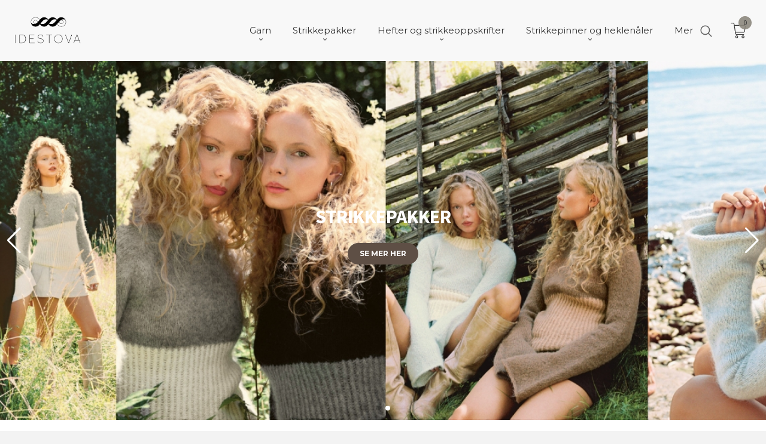

--- FILE ---
content_type: text/html
request_url: https://idestova.no/
body_size: 40075
content:
<!DOCTYPE html>

<!--[if IE 7]>    <html class="lt-ie10 lt-ie9 lt-ie8 ie7 no-js flyout_menu" lang="no"> <![endif]-->
<!--[if IE 8]>    <html class="lt-ie10 lt-ie9 ie8 no-js flyout_menu" lang="no"> <![endif]-->
<!--[if IE 9]>    <html class="lt-ie10 ie9 no-js flyout_menu" lang="no"> <![endif]-->
<!--[if (gt IE 9)|!(IE)]><!--> <html class="no-js flyout_menu" lang="no"> <!--<![endif]-->

<head prefix="og: http://ogp.me/ns# fb: http://ogp.me/ns/fb# product: http://ogp.me/ns/product#">
    <meta http-equiv="Content-Type" content="text/html; charset=UTF-8">
    <meta http-equiv="X-UA-Compatible" content="IE=edge">
    
    <title>Idestova As</title>

    <meta name="description" content="Nettbutikk for garn og broderi. Fører varer fra kjente merkevarer som Sandnes Garn, Rauma Garn, Viking Garn, Filcolana, Lang Yarn, Permin og mer.">

    <meta name="keywords" content="">

<meta name="csrf-token" content="c36ByOQZRN5Vh5H4YojMqZRYRAPHCXRMpUFctLpD">    <link rel="shortcut icon" href="/favicon.ico">

            

    <meta property="og:title" content="Idestova As">

<meta property="og:description" content="Nettbutikk for garn og broderi. Fører varer fra kjente merkevarer som Sandnes Garn, Rauma Garn, Viking Garn, Filcolana, Lang Yarn, Permin og mer.">

    
<meta property="og:url" content="https://idestova.no/">
<meta property="og:site_name" content="Idestova As">
<meta property="og:locale" content="nb_NO"><!-- Pioneer scripts & style -->
<meta name="viewport" content="width=device-width, initial-scale=1.0, minimum-scale=1">
<!-- Android Lollipop theme support: http://updates.html5rocks.com/2014/11/Support-for-theme-color-in-Chrome-39-for-Android -->
<meta name="theme-color" content="#5E4F45">

<link href="/assets/themes/vertex/css/vertex.compiled.css?ver=1757486594" rel="preload" as="style">
<link href="/assets/themes/vertex/css/vertex.compiled.css?ver=1757486594" rel="stylesheet" type="text/css">


<script type="text/javascript" src="/assets/js/modernizr.min-dev.js"></script>
<script>
    window.FEATURES = (function() {
        var list = {"16":1,"24ai":1,"24chat":1,"24marketing":1,"24nb":1,"api":1,"barcode_order":1,"batch_process":1,"blog":1,"boxpacker":1,"content_carousel":1,"criteo":1,"customer_stock_notification":1,"dhl":1,"discount":1,"discount_marketing_link":1,"dropshipping":1,"facebook_dpa":1,"facebook_product_catalog":1,"fiken":1,"frontendfaq":1,"giftcard":1,"google_analytics_4":1,"google_shopping":1,"localization":1,"logistra":1,"logistra_return_label":1,"mailmojo":1,"mega_menu":1,"modal_cart_free_shipping_reminder":1,"modal_cart_products":1,"newsletter":1,"om2_multihandling":1,"pickuppoints":1,"pickuppoints_custom":1,"popup_module":1,"printnode":1,"product_bundles":1,"product_image_slider":1,"product_management_2":1,"product_management_2_customize_layout":1,"product_sorting":1,"reseller":1,"slider":1,"snapchat":1,"stock_reminders":1,"text":1,"thumb_attribute_connection":1,"tripletex":1,"two":1,"two_search_api":1,"update_price_on_attribute_change":1,"users":1,"vipps_express":1,"webshop":1};

        return {
            get: function(name) { return name in list; }
        };
    })();

    if (window.FEATURES.get('facebook_dpa')) {
                facebook_dpa_id = "";
            }

</script>

   

<script async src="https://client.24nettbutikk.chat/embed.js" data-chat-id=""></script><script>function chat(){(window.lvchtarr=window.lvchtarr||[]).push(arguments)}</script><script>chat('placement', 'bottom-right');</script><!-- Global site tag (gtag.js) - Google Analytics -->
<script type="text/plain" data-category="analytics" async src="https://www.googletagmanager.com/gtag/js?id=G-82S7M9N0KV"></script>
<script type="text/plain" data-category="analytics">
  window.dataLayer = window.dataLayer || [];
  function gtag(){dataLayer.push(arguments);}
  gtag('js', new Date());

    gtag('config', 'G-82S7M9N0KV', {
      theme: 'vertex',
      activeCheckout: 'checkout'
  });
</script>

<script>
    class Item {
        product = {};

        constructor(product) {
            this.product = product;
        }

        #setItemVariant() {
            this.product.item_variant = Array.from(document.querySelectorAll('div.product__attribute'))
                ?.reduce((previousValue, currentValue, currentIndex, array) => {
                    let selectOptions = Array.from(currentValue.children[1].children[0].children);

                    if (!selectOptions.some(option => option.tagName === 'OPTGROUP')) {
                        let attribute = currentValue.children[0].children[0].innerHTML;
                        let value = selectOptions.find(attributeValue => attributeValue.selected).innerHTML;

                        return previousValue += `${attribute}: ${value}${array.length && currentIndex !== array.length - 1 ? ', ' : ''}`;
                    }
                }, '');
        }

        #attachEventListeners() {
            document.querySelectorAll('select.js-attribute').forEach(selector => selector.addEventListener('change', () => this.#setItemVariant()));

            const buyProductButton = document.querySelector('button.js-product__buy-button');

            if (buyProductButton) {
                buyProductButton.addEventListener('click', () => {
                    gtag('event', 'add_to_cart', {
                        currency: 'NOK',
                        value: this.product.value,
                        items: [{ ...this.product, quantity: parseInt(document.getElementById('buy_count').value) }]
                    });
                });
            }

            const buyBundleButton = document.querySelector('button.js-bundle__buy-button');

            if (buyBundleButton) {
                buyBundleButton.addEventListener('click', () => {
                    gtag('event', 'add_to_cart', {
                        currency: 'NOK',
                        value: this.product.value,
                        items: [this.product]
                    });
                });
            }

            const wishListButton = document.querySelector('.product__wishlist-button:not(.disabled)');

            if (wishListButton) {
                wishListButton.addEventListener('click', () => {
                    gtag('event', 'add_to_wishlist', {
                        currency: 'NOK',
                        value: this.product.value,
                        items: [{ ...this.product, quantity: parseInt(document.getElementById('buy_count').value) }],
                    });
                });
            }
        }

        async initialize() {
            await this.#setItemVariant();
            this.#attachEventListeners();

            gtag('event', 'view_item', {
                currency: 'NOK',
                value: this.product.value,
                items: [this.product]
            });
        }
    }
</script>
<!-- Google Analytics -->
<script type="text/plain" data-category="analytics">

    (function (i, s, o, g, r, a, m) {
        i['GoogleAnalyticsObject'] = r;
        i[r] = i[r] || function () {
            (i[r].q = i[r].q || []).push(arguments)
        }, i[r].l = 1 * new Date();
        a = s.createElement(o),
            m = s.getElementsByTagName(o)[0];
        a.async = 1;
        a.src = g;
        m.parentNode.insertBefore(a, m)
    })(window, document, 'script', '//www.google-analytics.com/analytics.js', 'ga');

        ga('create', 'UA-73356421-1', 'auto');
        
    ga('create', 'UA-24343184-8', 'auto', '24nb');

        ga('24nb.send', 'pageview');

    
        ga('send', 'pageview');

    
    
</script>
<script src="https://assets.mailmojo.no/sdk.js" data-token="UAgSkc98az8C9hXkzCdZHQQklqnZwv" async></script>


<style>
.product__stockstatus { display: none; }

.productlist__product__headline {
    text-transform: none;
    text-overflow: revert-layer;
    overflow: initial;
    white-space: normal;
    padding: 0px;
    padding-top: 0.5rem;
    margin: 0 .9375rem .9375rem;
    text-align: center;
    position: relative;
    -webkit-transition: margin 300ms ease;
    -moz-transition: margin 300ms ease;
    transition: margin 300ms ease;
    font-size: 1rem;
}
.equal-height-column {
    padding: 0.875rem;
}
h3.productlist__product__headline {
    font-size: 1rem;
}
.productlist__product-wrap:before {
    display: none;
    position: absolute;
    background: rgba(0, 0, 0, 0.09);
    background: rgb(0 0 0 / 0%);
    right: -17px;
    top: 20px;
    bottom: 20px;
    width: 2px;
    content: '.';
    color: transparent;
}
.productlist__product-wrap .offers:before {
    display: block;
    position: absolute;
    background: rgb(0 0 0 / 0%);
    right: 16px;
    top: auto;
    left: 16px;
    bottom: 3.75rem;
    height: 2px;
    content: '.';
    color: transparent;
}
/* .product__imagegallery__imagewrap img {
    display: table-column-group!important;
} */
h3.productlist__product__headline {
    font-size: 1.2rem;
}
.th {
    line-height: 0;
    display: inline-block;
    border: solid 0px #FFFFFF;
    max-width: 100%;
    box-shadow: 0 0 0 1px rgb(0 0 0 / 0%);
    transition: all 200ms ease-out;
}
@media only screen and (min-width: 40em){
li.product__imagegallery__imagewrap .th:hover, li.product__imagegallery__imagewrap .th:focus, li.product__imagegallery__imagewrap .th.active {
    box-shadow: 0 0 6px 1px rgb(109 60 47 / 0%);
    opacity: 1;
}
li.product__imagegallery__imagewrap .th {
    height: 100%;
    width: 100%;
    text-align: center;
    background-color: #FFFFFF;
    box-shadow: 0 0 0 1px rgb(0 0 0 / 0%);
    opacity: .8;
}
}
@media only screen and (min-width: 64em){
.product__title {
    font-size: 1.75rem;
}
}
@media only screen and (min-width: 90em) {
    .social-buttons-list--product {
        position: relative;
        right: 5rem;
        top: 1rem;
        width: 100% !important;
    }
}
/* span.usp {
    position: absolute;
    top: -37px;
    min-width: 370px;
    width: 100%;}

@media all and (max-width: 768px) {
span.usp {
     margin-top: 10px;
}
}

@media all and (max-width: 425px) {
span.usp {
     top: 0;
     position: relative;
     min-width: auto;
     padding: 6px 0;
}
}
 */

.usp {padding: 0 0 0 20px; }
</style>

<script src="https://ajax.googleapis.com/ajax/libs/jquery/3.4.1/jquery.min.js"></script>
<script>
$(document).ready(function() {
	$('<li class="social-button">Stort utvalg | Fri frakt over 699,- | Rask levering</li>').insertAfter('li.social-button:last-child').addClass('usp');
// 	$('#extra-nav-large').prepend('<span class="usp">Stort utvalg | Fri frakt over 499,- | Rask levering</span>');
});
</script>



<link rel="stylesheet" href="/css/cookie_consent.css">
<script defer src="/js/cookie_consent.js"></script>
<script>
    window.dataLayer = window.dataLayer || [];
    function gtag(){dataLayer.push(arguments);}

    // Set default consent to 'denied' as a placeholder
    // Determine actual values based on your own requirements
    gtag('consent', 'default', {
        'ad_storage': 'denied',
        'ad_user_data': 'denied',
        'ad_personalization': 'denied',
        'analytics_storage': 'denied',
        'url_passthrough': 'denied'
    });

</script>

<script>

    window.addEventListener('load', function(){

        CookieConsent.run({
            cookie: {
                name: 'cookie_consent_cookie',
                domain: window.location.hostname,
                path: '/',
                expiresAfterDays: 30,
                sameSite: 'Lax'
            },
            disablePageInteraction: true,
            guiOptions: {
                consentModal: {
                    layout: 'box inline',
                    position: 'middle center',
                    equalWeightButtons: false,
                }
            },
            categories: {
                necessary: {
                    enabled: true,
                    readonly: true,
                },
                analytics: {},
                targeting: {}
            },
            language: {
                default: 'no',
                translations: {
                    no: {
                        consentModal: {
                            title: 'Vi bruker cookies!',
                            description: '<p>Vi benytter første- og tredjeparts cookies (informasjonskapsler).</p><br><br><p>Cookies bruker til: </p><br><ul style="padding-left:3px;"><li>Nødvendige funksjoner på nettsiden</li><li>Analyse og statistikk</li><li>Markedsføring som kan brukes for personlig tilpasning av annonser</li></ul><br><p>Velg “Godta alle” om du aksepterer vår bruk av cookie. Hvis du ønsker å endre på cookie-innstillingene, velg “La meg velge selv”.</p><br><p>Les mer om vår Cookie policy <a href="/side/cookies">her.</a></p>',
                            acceptAllBtn: 'Godta alle',
                            acceptNecessaryBtn: 'Godta kun nødvendige',
                            showPreferencesBtn: 'La meg velge selv',
                        },
                        preferencesModal: {
                            title: 'Innstillinger',
                            acceptAllBtn: 'Godta alle',
                            acceptNecessaryBtn: 'Godta kun nødvendige',
                            savePreferencesBtn: 'Lagre og godta innstillinger',
                            closeIconLabel: 'Lukk',
                            sections: [
                                {
                                    title: 'Bruk av cookies 📢',
                                    description: 'Vi bruker cookies for å sikre deg en optimal opplevelse i nettbutikken vår. Noen cookies er påkrevd for at nettbutikken skal fungere. Les mer om vår <a href="/side/sikkerhet_og_personvern" class="cc-link">personvernerklæring</a>.'
                                },
                                {
                                    title: 'Helt nødvendige cookies',
                                    description: 'Cookies som er helt nødvendig for at nettbutikken skal fungere. Man får ikke handlet i nettbutikken uten disse.',
                                },
                                {
                                    title: 'Cookies rundt analyse og oppsamling av statistikk',
                                    description: 'Cookie som lagrer anonym statistikk av besøkende i nettbutikken. Disse brukes av nettbutikkeier for å lære seg mer om hvem publikummet sitt er.',
                                    linkedCategory: 'analytics'
                                },
                                {
                                    title: 'Cookies rundt markedsføring og retargeting',
                                    description: 'Cookies som samler informasjon om din bruk av nettsiden slik at markedsføring kan tilpasses deg.',
                                    linkedCategory: 'targeting'
                                },
                                {
                                    title: 'Mer informasjon',
                                    description: 'Ved spørsmål om vår policy rundt cookies og dine valg, ta gjerne kontakt med oss på <a href="mailto:anny@idestova.no">anny@idestova.no</a>.'
                                }
                            ]
                        }
                    }
                }
            }
        });
    });
</script>

<script type="text/plain" data-category="targeting">
    window.dataLayer = window.dataLayer || [];
    function gtag(){ dataLayer.push(arguments); }
    gtag('consent', 'update', {
        'ad_storage': 'granted',
        'ad_user_data': 'granted',
        'ad_personalization': 'granted'
    });
</script>

<script type="text/plain" data-category="analytics">
    window.dataLayer = window.dataLayer || [];
    function gtag(){ dataLayer.push(arguments); }
    gtag('consent', 'update', {
        'analytics_storage': 'granted',
        'url_passthrough': 'granted'
    });
</script>

            <meta name="google-site-verification" content="caPZcCtoLPy5AnlrY176MKLE6KYRfxf46B4ryDOBqO8" /></head>

<body class="sticky-footer-menu">

    <a href="#main-content" class="sr-only">Gå til innholdet</a>

    <input type="checkbox" id="menu-toggler">

<script>
    document.addEventListener('DOMContentLoaded', function() {
        $('#menu-toggler').change(function() {
            $('body')[this.checked ? 'addClass' : 'removeClass']('menu-open');
        });
    });
</script>

<label id="menu-mask" for="menu-toggler" style="cursor: url([data-uri]),zoom-out"> </label>
<nav id="menu">
    <header>
        <h3>Meny</h3>
        <label for="menu-toggler" class="menu-close">
            <svg xmlns="http://www.w3.org/2000/svg" width="24" height="24" viewBox="0 0 24 24" fill="none" stroke="currentColor" stroke-width="2" stroke-linecap="round" stroke-linejoin="round" class="feather feather-x"><line x1="18" y1="6" x2="6" y2="18"></line> <line x1="6" y1="6" x2="18" y2="18"></line></svg>
        </label>
    </header>

    <ul class="menu--level-0">
<li id="menu-frontpage-link" class="current"><div class="menu-item-wrap"><a href="https://idestova.no/">Forside</a></div></li><li class="parent"><input type="checkbox" id="menu-139-opener" class="menu--opener" ><div class="menu-item-wrap"><a href="/butikk/garn">Garn</a><label for="menu-139-opener"><i class="icon-keyboard-arrow-down icon-large"></i></label></div><ul class="menu--level-1">
<li class="parent"><input type="checkbox" id="menu-140-opener" class="menu--opener" ><div class="menu-item-wrap"><a href="/butikk/garn/sandnes-garn">Sandnes Garn</a><label for="menu-140-opener"><i class="icon-keyboard-arrow-down icon-large"></i></label></div><ul class="menu--level-2">
<li class=""><div class="menu-item-wrap"><a href="/butikk/garn/sandnes-garn/alpakka-folgetrad">Alpakka følgetråd</a></div></li><li class=""><div class="menu-item-wrap"><a href="/butikk/garn/sandnes-garn/alpakka-silke">Alpakka Silke</a></div></li><li class=""><div class="menu-item-wrap"><a href="/butikk/garn/sandnes-garn/alpakka-ull">Alpakka Ull</a></div></li><li class=""><div class="menu-item-wrap"><a href="/butikk/garn/sandnes-garn/alpakka-ull-tweed">Alpakka ull TWEED</a></div></li><li class=""><div class="menu-item-wrap"><a href="/butikk/garn/sandnes-garn/atlas">Atlas</a></div></li><li class=""><div class="menu-item-wrap"><a href="/butikk/garn/sandnes-garn/atlas-petiteknit">Atlas PetiteKnit</a></div></li><li class=""><div class="menu-item-wrap"><a href="/butikk/garn/sandnes-garn/babyull-lanett">Babyull Lanett</a></div></li><li class=""><div class="menu-item-wrap"><a href="/butikk/garn/sandnes-garn/ballerina-chunky-mohair">Ballerina Chunky Mohair</a></div></li><li class=""><div class="menu-item-wrap"><a href="/butikk/garn/sandnes-garn/ballerina-print">Ballerina Print</a></div></li><li class=""><div class="menu-item-wrap"><a href="/butikk/garn/sandnes-garn/borstet-alpakka">Børstet Alpakka </a></div></li><li class=""><div class="menu-item-wrap"><a href="/butikk/garn/sandnes-garn/cashmere">Cashmere</a></div></li><li class=""><div class="menu-item-wrap"><a href="/butikk/garn/sandnes-garn/double-sunday">Double Sunday</a></div></li><li class=""><div class="menu-item-wrap"><a href="/butikk/garn/sandnes-garn/petiteknit-double-sunday">PetiteKnit Double Sunday </a></div></li><li class=""><div class="menu-item-wrap"><a href="/butikk/garn/sandnes-garn/duo">Duo</a></div></li><li class=""><div class="menu-item-wrap"><a href="/butikk/garn/sandnes-garn/fritidsgarn">Fritidsgarn </a></div></li><li class="parent"><input type="checkbox" id="menu-626-opener" class="menu--opener" ><div class="menu-item-wrap"><a href="/butikk/garn/sandnes-garn/klompelompe-1">Klompelompe</a><label for="menu-626-opener"><i class="icon-keyboard-arrow-down icon-large"></i></label></div><ul class="menu--level-3">
<li class=""><div class="menu-item-wrap"><a href="/butikk/garn/sandnes-garn/klompelompe-1/klompelompe-tynn-merinoull">Klompelompe Tynn Merinoull</a></div></li><li class=""><div class="menu-item-wrap"><a href="/butikk/garn/sandnes-garn/klompelompe-1/klompelompe-merinoull">Klompelompe Merinoull</a></div></li></ul>
</li><li class=""><div class="menu-item-wrap"><a href="/butikk/garn/sandnes-garn/kos">KOS</a></div></li><li class=""><div class="menu-item-wrap"><a href="/butikk/garn/sandnes-garn/line">Line</a></div></li><li class=""><div class="menu-item-wrap"><a href="/butikk/garn/sandnes-garn/mandarin-naturell">Mandarin Naturell</a></div></li><li class=""><div class="menu-item-wrap"><a href="/butikk/garn/sandnes-garn/mandarin-petit">Mandarin Petit</a></div></li><li class=""><div class="menu-item-wrap"><a href="/butikk/garn/sandnes-garn/merinoull">Merinoull</a></div></li><li class=""><div class="menu-item-wrap"><a href="/butikk/garn/sandnes-garn/mini-alpakka">Mini Alpakka </a></div></li><li class=""><div class="menu-item-wrap"><a href="/butikk/garn/sandnes-garn/paljett">Paljett</a></div></li><li class=""><div class="menu-item-wrap"><a href="/butikk/garn/sandnes-garn/peer-gynt">Peer Gynt</a></div></li><li class=""><div class="menu-item-wrap"><a href="/butikk/garn/sandnes-garn/peer-gynt-tweed">Peer Gynt Tweed</a></div></li><li class=""><div class="menu-item-wrap"><a href="/butikk/garn/sandnes-garn/petiteknit-peer-gynt">PetiteKnit Peer Gynt</a></div></li><li class=""><div class="menu-item-wrap"><a href="/butikk/garn/sandnes-garn/perfect">Perfect</a></div></li><li class=""><div class="menu-item-wrap"><a href="/butikk/garn/sandnes-garn/poppy">Poppy</a></div></li><li class=""><div class="menu-item-wrap"><a href="/butikk/garn/sandnes-garn/primo-tynn-silk-mohair">Primo Tynn Silk mohair</a></div></li><li class=""><div class="menu-item-wrap"><a href="/butikk/garn/sandnes-garn/sisu">Sisu</a></div></li><li class=""><div class="menu-item-wrap"><a href="/butikk/garn/sandnes-garn/smart">Smart</a></div></li><li class=""><div class="menu-item-wrap"><a href="/butikk/garn/sandnes-garn/sunday">Sunday </a></div></li><li class=""><div class="menu-item-wrap"><a href="/butikk/garn/sandnes-garn/petiteknit-sunday">PetiteKnit Sunday</a></div></li><li class=""><div class="menu-item-wrap"><a href="/butikk/garn/sandnes-garn/tresko">Tresko</a></div></li><li class=""><div class="menu-item-wrap"><a href="/butikk/garn/sandnes-garn/tynn-line">Tynn Line</a></div></li><li class=""><div class="menu-item-wrap"><a href="/butikk/garn/sandnes-garn/tynn-merinoull">Tynn Merinoull</a></div></li><li class=""><div class="menu-item-wrap"><a href="/butikk/garn/sandnes-garn/tynn-peer-gynt">Tynn Peer Gynt</a></div></li><li class=""><div class="menu-item-wrap"><a href="/butikk/garn/sandnes-garn/tynn-peer-gynt-tweed">Tynn Peer Gynt Tweed</a></div></li><li class=""><div class="menu-item-wrap"><a href="/butikk/garn/sandnes-garn/tynn-silk-mohair">Tynn Silk Mohair</a></div></li></ul>
</li><li class="parent"><input type="checkbox" id="menu-163-opener" class="menu--opener" ><div class="menu-item-wrap"><a href="/butikk/garn/rauma-uldvarefabrikk">Rauma Garn</a><label for="menu-163-opener"><i class="icon-keyboard-arrow-down icon-large"></i></label></div><ul class="menu--level-2">
<li class=""><div class="menu-item-wrap"><a href="/butikk/garn/rauma-uldvarefabrikk/finull">Finull</a></div></li><li class=""><div class="menu-item-wrap"><a href="/butikk/garn/rauma-uldvarefabrikk/fivel">Fivel</a></div></li><li class=""><div class="menu-item-wrap"><a href="/butikk/garn/rauma-uldvarefabrikk/3-trad-strikkegarn">3 tråd strikkegarn</a></div></li><li class=""><div class="menu-item-wrap"><a href="/butikk/garn/rauma-uldvarefabrikk/lamullgarn">Lamullgarn</a></div></li><li class=""><div class="menu-item-wrap"><a href="/butikk/garn/rauma-uldvarefabrikk/pt5">Pt5</a></div></li><li class=""><div class="menu-item-wrap"><a href="/butikk/garn/rauma-uldvarefabrikk/vams">Vams</a></div></li><li class=""><div class="menu-item-wrap"><a href="/butikk/garn/rauma-uldvarefabrikk/puno">Puno</a></div></li><li class=""><div class="menu-item-wrap"><a href="/butikk/garn/rauma-uldvarefabrikk/tjukk-mohair">Tjukk Mohair</a></div></li><li class=""><div class="menu-item-wrap"><a href="/butikk/garn/rauma-uldvarefabrikk/plum">Plum</a></div></li><li class=""><div class="menu-item-wrap"><a href="/butikk/garn/rauma-uldvarefabrikk/tjukk-bomull">Tjukk bomull</a></div></li><li class=""><div class="menu-item-wrap"><a href="/butikk/garn/rauma-uldvarefabrikk/petunia">Petunia</a></div></li><li class=""><div class="menu-item-wrap"><a href="/butikk/garn/rauma-uldvarefabrikk/petunia-1">Pandora</a></div></li><li class=""><div class="menu-item-wrap"><a href="/butikk/garn/rauma-uldvarefabrikk/alpakka-lin">Alpakka Lin</a></div></li><li class=""><div class="menu-item-wrap"><a href="/butikk/garn/rauma-uldvarefabrikk/babygarn">Babygarn</a></div></li><li class=""><div class="menu-item-wrap"><a href="/butikk/garn/rauma-uldvarefabrikk/mitu">Mitu</a></div></li><li class=""><div class="menu-item-wrap"><a href="/butikk/garn/rauma-uldvarefabrikk/tumi">Tumi</a></div></li><li class=""><div class="menu-item-wrap"><a href="/butikk/garn/rauma-uldvarefabrikk/concorde">Concorde</a></div></li><li class=""><div class="menu-item-wrap"><a href="/butikk/garn/rauma-uldvarefabrikk/beo-garn">Beo garn</a></div></li><li class=""><div class="menu-item-wrap"><a href="/butikk/garn/rauma-uldvarefabrikk/metallic">Metallic</a></div></li></ul>
</li><li class="parent"><input type="checkbox" id="menu-749-opener" class="menu--opener" ><div class="menu-item-wrap"><a href="/butikk/garn/isager">Isager</a><label for="menu-749-opener"><i class="icon-keyboard-arrow-down icon-large"></i></label></div><ul class="menu--level-2">
<li class=""><div class="menu-item-wrap"><a href="/butikk/garn/isager/jensen">Jensen</a></div></li><li class=""><div class="menu-item-wrap"><a href="/butikk/garn/isager/silk-mohair-1">Silk Mohair</a></div></li><li class=""><div class="menu-item-wrap"><a href="/butikk/garn/isager/tweed">Tweed</a></div></li><li class=""><div class="menu-item-wrap"><a href="/butikk/garn/isager/aran-tweed">Aran Tweed</a></div></li><li class=""><div class="menu-item-wrap"><a href="/butikk/garn/isager/tvinni">Tvinni</a></div></li><li class=""><div class="menu-item-wrap"><a href="/butikk/garn/isager/trio-1">Trio 1</a></div></li><li class=""><div class="menu-item-wrap"><a href="/butikk/garn/isager/alpaca-1">Alpaca 1</a></div></li><li class=""><div class="menu-item-wrap"><a href="/butikk/garn/isager/alpaca-2">Alpaca 2</a></div></li><li class=""><div class="menu-item-wrap"><a href="/butikk/garn/isager/alpaca-3">Alpaca 3</a></div></li><li class=""><div class="menu-item-wrap"><a href="/butikk/garn/isager/eco-soft">Soft</a></div></li><li class=""><div class="menu-item-wrap"><a href="/butikk/garn/isager/boucle">Boucle</a></div></li><li class=""><div class="menu-item-wrap"><a href="/butikk/garn/isager/spinni">Spinni</a></div></li><li class=""><div class="menu-item-wrap"><a href="/butikk/garn/isager/isager-soft-fine">Isager Soft Fine</a></div></li></ul>
</li><li class="parent"><input type="checkbox" id="menu-717-opener" class="menu--opener" ><div class="menu-item-wrap"><a href="/butikk/garn/hillesvag">Hillesvåg</a><label for="menu-717-opener"><i class="icon-keyboard-arrow-down icon-large"></i></label></div><ul class="menu--level-2">
<li class=""><div class="menu-item-wrap"><a href="/butikk/garn/hillesvag/blane">Blåne</a></div></li><li class=""><div class="menu-item-wrap"><a href="/butikk/garn/hillesvag/vidde">Vidde</a></div></li><li class=""><div class="menu-item-wrap"><a href="/butikk/garn/hillesvag/troll">Troll</a></div></li><li class=""><div class="menu-item-wrap"><a href="/butikk/garn/hillesvag/varde">Varde</a></div></li><li class=""><div class="menu-item-wrap"><a href="/butikk/garn/hillesvag/luna-1">Luna</a></div></li><li class=""><div class="menu-item-wrap"><a href="/butikk/garn/hillesvag/ask">Ask</a></div></li><li class=""><div class="menu-item-wrap"><a href="/butikk/garn/hillesvag/sol">Sol</a></div></li><li class=""><div class="menu-item-wrap"><a href="/butikk/garn/hillesvag/vilje">Vilje</a></div></li><li class=""><div class="menu-item-wrap"><a href="/butikk/garn/hillesvag/fjord-sokkegarn-2">Fjord sokkegarn 2</a></div></li><li class=""><div class="menu-item-wrap"><a href="/butikk/garn/hillesvag/fjell-sokkegarn">Fjell sokkegarn</a></div></li><li class=""><div class="menu-item-wrap"><a href="/butikk/garn/hillesvag/tinde">Tinde</a></div></li></ul>
</li><li class="parent"><input type="checkbox" id="menu-428-opener" class="menu--opener" ><div class="menu-item-wrap"><a href="/butikk/garn/filcolana">Filcolana</a><label for="menu-428-opener"><i class="icon-keyboard-arrow-down icon-large"></i></label></div><ul class="menu--level-2">
<li class=""><div class="menu-item-wrap"><a href="/butikk/garn/filcolana/tilia">Tilia</a></div></li><li class=""><div class="menu-item-wrap"><a href="/butikk/garn/filcolana/arwetta">Arwetta</a></div></li><li class=""><div class="menu-item-wrap"><a href="/butikk/garn/filcolana/peruvian">Peruvian</a></div></li><li class=""><div class="menu-item-wrap"><a href="/butikk/garn/filcolana/alva">Alva</a></div></li><li class=""><div class="menu-item-wrap"><a href="/butikk/garn/filcolana/saga">Saga</a></div></li><li class=""><div class="menu-item-wrap"><a href="/butikk/garn/filcolana/pernilla">Pernilla </a></div></li><li class=""><div class="menu-item-wrap"><a href="/butikk/garn/filcolana/paia">Paia</a></div></li></ul>
</li><li class="parent"><input type="checkbox" id="menu-261-opener" class="menu--opener" ><div class="menu-item-wrap"><a href="/butikk/garn/jaerbo">Islandsk ull</a><label for="menu-261-opener"><i class="icon-keyboard-arrow-down icon-large"></i></label></div><ul class="menu--level-2">
<li class=""><div class="menu-item-wrap"><a href="/butikk/garn/jaerbo/lettlopi-1">Lettlopi</a></div></li><li class=""><div class="menu-item-wrap"><a href="/butikk/garn/jaerbo/alafosslopi">Alafosslopi</a></div></li><li class=""><div class="menu-item-wrap"><a href="/butikk/garn/jaerbo/fjallalopi">Fjallalopi</a></div></li></ul>
</li><li class="parent"><input type="checkbox" id="menu-714-opener" class="menu--opener" ><div class="menu-item-wrap"><a href="/butikk/garn/lang-yarns-1">Lang Yarns</a><label for="menu-714-opener"><i class="icon-keyboard-arrow-down icon-large"></i></label></div><ul class="menu--level-2">
<li class=""><div class="menu-item-wrap"><a href="/butikk/garn/lang-yarns-1/cashmere-light">Cashmere Light </a></div></li><li class=""><div class="menu-item-wrap"><a href="/butikk/garn/lang-yarns-1/footprints-wool-addicts">Footprints </a></div></li><li class=""><div class="menu-item-wrap"><a href="/butikk/garn/lang-yarns-1/cashmere-premium">Cashmere Premium</a></div></li><li class=""><div class="menu-item-wrap"><a href="/butikk/garn/lang-yarns-1/mille-colori">Mille colori</a></div></li><li class=""><div class="menu-item-wrap"><a href="/butikk/garn/lang-yarns-1/baby-alpaca">Baby alpaca</a></div></li><li class=""><div class="menu-item-wrap"><a href="/butikk/garn/lang-yarns-1/donegal">Donegal</a></div></li><li class=""><div class="menu-item-wrap"><a href="/butikk/garn/lang-yarns-1/astra">Astra</a></div></li><li class=""><div class="menu-item-wrap"><a href="/butikk/garn/lang-yarns-1/paillettes">Paillettes</a></div></li></ul>
</li><li class="parent"><input type="checkbox" id="menu-429-opener" class="menu--opener" ><div class="menu-item-wrap"><a href="/butikk/garn/knitting-for-olive">Knitting for Olive</a><label for="menu-429-opener"><i class="icon-keyboard-arrow-down icon-large"></i></label></div><ul class="menu--level-2">
<li class=""><div class="menu-item-wrap"><a href="/butikk/garn/knitting-for-olive/soft-silk-mohair">Soft Silk Mohair</a></div></li><li class=""><div class="menu-item-wrap"><a href="/butikk/garn/knitting-for-olive/merino">Merino</a></div></li></ul>
</li><li class="parent"><input type="checkbox" id="menu-851-opener" class="menu--opener" ><div class="menu-item-wrap"><a href="/butikk/garn/lana-grossa">Lana Grossa</a><label for="menu-851-opener"><i class="icon-keyboard-arrow-down icon-large"></i></label></div><ul class="menu--level-2">
<li class=""><div class="menu-item-wrap"><a href="/butikk/garn/lana-grossa/basta">Basta</a></div></li><li class=""><div class="menu-item-wrap"><a href="/butikk/garn/lana-grossa/basta-mista">Basta Mista</a></div></li><li class=""><div class="menu-item-wrap"><a href="/butikk/garn/lana-grossa/meilenweit-christmas">Meilenweit Christmas</a></div></li><li class=""><div class="menu-item-wrap"><a href="/butikk/garn/lana-grossa/meilenweit-christmas-150-g">Meilenweit Christmas 150 g</a></div></li><li class=""><div class="menu-item-wrap"><a href="/butikk/garn/lana-grossa/natural-alpaca-pelo">Natural Alpaca Pelo</a></div></li><li class=""><div class="menu-item-wrap"><a href="/butikk/garn/lana-grossa/eco-puno">Eco puno</a></div></li><li class=""><div class="menu-item-wrap"><a href="/butikk/garn/lana-grossa/silky-hair">Silk hair</a></div></li><li class=""><div class="menu-item-wrap"><a href="/butikk/garn/lana-grossa/summer-softness">Summer Softness</a></div></li><li class=""><div class="menu-item-wrap"><a href="/butikk/garn/lana-grossa/setasuri">Setasuri</a></div></li><li class=""><div class="menu-item-wrap"><a href="/butikk/garn/lana-grossa/cool-wool-lace">Cool wool lace</a></div></li><li class=""><div class="menu-item-wrap"><a href="/butikk/garn/lana-grossa/cool-wool">Cool Wool</a></div></li><li class=""><div class="menu-item-wrap"><a href="/butikk/garn/lana-grossa/orsetto">Orsetto</a></div></li><li class=""><div class="menu-item-wrap"><a href="/butikk/garn/lana-grossa/brillino">Brillino</a></div></li><li class=""><div class="menu-item-wrap"><a href="/butikk/garn/lana-grossa/nebbia">Nebbia</a></div></li><li class=""><div class="menu-item-wrap"><a href="/butikk/garn/lana-grossa/cool-wool-vintage">Cool wool vintage</a></div></li><li class=""><div class="menu-item-wrap"><a href="/butikk/garn/lana-grossa/cosmo-1">Cosmo</a></div></li></ul>
</li><li class="parent"><input type="checkbox" id="menu-513-opener" class="menu--opener" ><div class="menu-item-wrap"><a href="/butikk/garn/by-permin">By Permin</a><label for="menu-513-opener"><i class="icon-keyboard-arrow-down icon-large"></i></label></div><ul class="menu--level-2">
<li class=""><div class="menu-item-wrap"><a href="/butikk/garn/by-permin/bella">Bella</a></div></li><li class=""><div class="menu-item-wrap"><a href="/butikk/garn/by-permin/bellissima">Bellissima</a></div></li><li class=""><div class="menu-item-wrap"><a href="/butikk/garn/by-permin/bella-color">Bella Color</a></div></li><li class=""><div class="menu-item-wrap"><a href="/butikk/garn/by-permin/essentials-print">Essentials Print </a></div></li><li class=""><div class="menu-item-wrap"><a href="/butikk/garn/by-permin/luna">Luna</a></div></li><li class=""><div class="menu-item-wrap"><a href="/butikk/garn/by-permin/make-it">Make it</a></div></li><li class=""><div class="menu-item-wrap"><a href="/butikk/garn/by-permin/kamelia">Kamelia</a></div></li><li class=""><div class="menu-item-wrap"><a href="/butikk/garn/by-permin/nellie">Nellie</a></div></li><li class=""><div class="menu-item-wrap"><a href="/butikk/garn/by-permin/esther">Esther</a></div></li></ul>
</li><li class="parent"><input type="checkbox" id="menu-940-opener" class="menu--opener" ><div class="menu-item-wrap"><a href="/butikk/garn/effektgarn">Effektgarn</a><label for="menu-940-opener"><i class="icon-keyboard-arrow-down icon-large"></i></label></div><ul class="menu--level-2">
<li class=""><div class="menu-item-wrap"><a href="/butikk/garn/effektgarn/cosmo">Cosmo</a></div></li><li class=""><div class="menu-item-wrap"><a href="/butikk/garn/effektgarn/paia-filcolana">Paia Filcolana</a></div></li><li class=""><div class="menu-item-wrap"><a href="/butikk/garn/effektgarn/paillettes-1">Paillettes</a></div></li><li class=""><div class="menu-item-wrap"><a href="/butikk/garn/effektgarn/bling">Bling</a></div></li><li class=""><div class="menu-item-wrap"><a href="/butikk/garn/effektgarn/astra-1">Astra</a></div></li><li class=""><div class="menu-item-wrap"><a href="/butikk/garn/effektgarn/make-it-1">Make it</a></div></li><li class=""><div class="menu-item-wrap"><a href="/butikk/garn/effektgarn/rauma-concorde">Rauma Concorde</a></div></li><li class=""><div class="menu-item-wrap"><a href="/butikk/garn/effektgarn/metallic-1">Metallic</a></div></li><li class=""><div class="menu-item-wrap"><a href="/butikk/garn/effektgarn/glamour">Glamour</a></div></li></ul>
</li><li class="parent"><input type="checkbox" id="menu-774-opener" class="menu--opener" ><div class="menu-item-wrap"><a href="/butikk/garn/hipknitshop">HipKnitShop</a><label for="menu-774-opener"><i class="icon-keyboard-arrow-down icon-large"></i></label></div><ul class="menu--level-2">
<li class=""><div class="menu-item-wrap"><a href="/butikk/garn/hipknitshop/hip-wool">Hip Wool</a></div></li></ul>
</li><li class="parent"><input type="checkbox" id="menu-610-opener" class="menu--opener" ><div class="menu-item-wrap"><a href="/butikk/garn/fargespill">Marte Helgetun</a><label for="menu-610-opener"><i class="icon-keyboard-arrow-down icon-large"></i></label></div><ul class="menu--level-2">
<li class=""><div class="menu-item-wrap"><a href="/butikk/garn/fargespill/fargespill-1">Fargespill</a></div></li><li class=""><div class="menu-item-wrap"><a href="/butikk/garn/fargespill/luftig">Luftig</a></div></li><li class=""><div class="menu-item-wrap"><a href="/butikk/garn/fargespill/lett">Lett</a></div></li><li class=""><div class="menu-item-wrap"><a href="/butikk/garn/fargespill/lunt">Lunt</a></div></li></ul>
</li><li class=""><div class="menu-item-wrap"><a href="/butikk/garn/strikkefeber">Strikkefeber</a></div></li><li class=""><div class="menu-item-wrap"><a href="/butikk/garn/dmc-garn-broderitrad">DMC garn - broderitråd</a></div></li><li class="parent"><input type="checkbox" id="menu-623-opener" class="menu--opener" ><div class="menu-item-wrap"><a href="/butikk/garn/rowan">Rowan</a><label for="menu-623-opener"><i class="icon-keyboard-arrow-down icon-large"></i></label></div><ul class="menu--level-2">
<li class=""><div class="menu-item-wrap"><a href="/butikk/garn/rowan/rowan-tweed-haze">Rowan Tweed Haze</a></div></li></ul>
</li></ul>
</li><li class="parent"><input type="checkbox" id="menu-142-opener" class="menu--opener" ><div class="menu-item-wrap"><a href="/butikk/garnpakker">Strikkepakker</a><label for="menu-142-opener"><i class="icon-keyboard-arrow-down icon-large"></i></label></div><ul class="menu--level-1">
<li class="parent"><input type="checkbox" id="menu-401-opener" class="menu--opener" ><div class="menu-item-wrap"><a href="/butikk/garnpakker/stripegenser-sandnes-garn">Strikkepakker Sandnes garn</a><label for="menu-401-opener"><i class="icon-keyboard-arrow-down icon-large"></i></label></div><ul class="menu--level-2">
<li class=""><div class="menu-item-wrap"><a href="/butikk/garnpakker/stripegenser-sandnes-garn/strikkepakke-herre">Strikkepakke herre</a></div></li><li class="parent"><input type="checkbox" id="menu-856-opener" class="menu--opener" ><div class="menu-item-wrap"><a href="/butikk/garnpakker/stripegenser-sandnes-garn/strikkepakke-dame">Strikkepakke dame</a><label for="menu-856-opener"><i class="icon-keyboard-arrow-down icon-large"></i></label></div><ul class="menu--level-3">
<li class=""><div class="menu-item-wrap"><a href="/butikk/garnpakker/stripegenser-sandnes-garn/strikkepakke-dame/topper-3">topper</a></div></li><li class=""><div class="menu-item-wrap"><a href="/butikk/garnpakker/stripegenser-sandnes-garn/strikkepakke-dame/monster">mønsterstrikk</a></div></li><li class=""><div class="menu-item-wrap"><a href="/butikk/garnpakker/stripegenser-sandnes-garn/strikkepakke-dame/genser">genser</a></div></li><li class=""><div class="menu-item-wrap"><a href="/butikk/garnpakker/stripegenser-sandnes-garn/strikkepakke-dame/cardigan">cardigan</a></div></li><li class=""><div class="menu-item-wrap"><a href="/butikk/garnpakker/stripegenser-sandnes-garn/strikkepakke-dame/vest">vest</a></div></li><li class=""><div class="menu-item-wrap"><a href="/butikk/garnpakker/stripegenser-sandnes-garn/strikkepakke-dame/tilbehor-9">tilbehør</a></div></li><li class=""><div class="menu-item-wrap"><a href="/butikk/garnpakker/stripegenser-sandnes-garn/strikkepakke-dame/kjol">kjole/skjørt</a></div></li></ul>
</li><li class=""><div class="menu-item-wrap"><a href="/butikk/garnpakker/stripegenser-sandnes-garn/strikkepakke-barn">Strikkepakke barn</a></div></li><li class=""><div class="menu-item-wrap"><a href="/butikk/garnpakker/stripegenser-sandnes-garn/strikkepakke-baby">strikkepakke baby</a></div></li><li class=""><div class="menu-item-wrap"><a href="/butikk/garnpakker/stripegenser-sandnes-garn/strikkepakke-tilbehor">Strikkepakke tilbehør</a></div></li></ul>
</li><li class="parent"><input type="checkbox" id="menu-391-opener" class="menu--opener" ><div class="menu-item-wrap"><a href="/butikk/garnpakker/strikkepakker-rauma">Strikkepakker Rauma</a><label for="menu-391-opener"><i class="icon-keyboard-arrow-down icon-large"></i></label></div><ul class="menu--level-2">
<li class=""><div class="menu-item-wrap"><a href="/butikk/garnpakker/strikkepakker-rauma/dame-4">Dame</a></div></li><li class=""><div class="menu-item-wrap"><a href="/butikk/garnpakker/strikkepakker-rauma/herre-4">Herre</a></div></li><li class=""><div class="menu-item-wrap"><a href="/butikk/garnpakker/strikkepakker-rauma/barn-5">Barn</a></div></li><li class=""><div class="menu-item-wrap"><a href="/butikk/garnpakker/strikkepakker-rauma/baby-3">Baby</a></div></li><li class=""><div class="menu-item-wrap"><a href="/butikk/garnpakker/strikkepakker-rauma/tilbehor-6">tilbehør</a></div></li></ul>
</li><li class="parent"><input type="checkbox" id="menu-810-opener" class="menu--opener" ><div class="menu-item-wrap"><a href="/butikk/garnpakker/petiteknit-2">PetiteKnit</a><label for="menu-810-opener"><i class="icon-keyboard-arrow-down icon-large"></i></label></div><ul class="menu--level-2">
<li class="parent"><input type="checkbox" id="menu-859-opener" class="menu--opener" ><div class="menu-item-wrap"><a href="/butikk/garnpakker/petiteknit-2/dame-2">Dame</a><label for="menu-859-opener"><i class="icon-keyboard-arrow-down icon-large"></i></label></div><ul class="menu--level-3">
<li class=""><div class="menu-item-wrap"><a href="/butikk/garnpakker/petiteknit-2/dame-2/cardigan-2">Cardigan</a></div></li><li class=""><div class="menu-item-wrap"><a href="/butikk/garnpakker/petiteknit-2/dame-2/topper-5">Topper</a></div></li><li class=""><div class="menu-item-wrap"><a href="/butikk/garnpakker/petiteknit-2/dame-2/gensere">Gensere</a></div></li><li class=""><div class="menu-item-wrap"><a href="/butikk/garnpakker/petiteknit-2/dame-2/slipover">Slipover</a></div></li></ul>
</li><li class=""><div class="menu-item-wrap"><a href="/butikk/garnpakker/petiteknit-2/herre-2">Herre</a></div></li><li class=""><div class="menu-item-wrap"><a href="/butikk/garnpakker/petiteknit-2/barn-3">Barn</a></div></li><li class=""><div class="menu-item-wrap"><a href="/butikk/garnpakker/petiteknit-2/baby-1">Baby</a></div></li><li class=""><div class="menu-item-wrap"><a href="/butikk/garnpakker/petiteknit-2/tilbehor-5">Tilbehør</a></div></li></ul>
</li><li class=""><div class="menu-item-wrap"><a href="/butikk/garnpakker/bunadstrikk">Bunadstrikk</a></div></li><li class=""><div class="menu-item-wrap"><a href="/butikk/garnpakker/vollan">Vollan</a></div></li><li class=""><div class="menu-item-wrap"><a href="/butikk/garnpakker/smaskjerf">Småskjerf</a></div></li><li class="parent"><input type="checkbox" id="menu-787-opener" class="menu--opener" ><div class="menu-item-wrap"><a href="/butikk/garnpakker/hillesvag-2">Hillesvåg</a><label for="menu-787-opener"><i class="icon-keyboard-arrow-down icon-large"></i></label></div><ul class="menu--level-2">
<li class=""><div class="menu-item-wrap"><a href="/butikk/garnpakker/hillesvag-2/herre-5">Herre</a></div></li><li class=""><div class="menu-item-wrap"><a href="/butikk/garnpakker/hillesvag-2/dame-6">Dame</a></div></li><li class=""><div class="menu-item-wrap"><a href="/butikk/garnpakker/hillesvag-2/barn-7">Barn</a></div></li><li class=""><div class="menu-item-wrap"><a href="/butikk/garnpakker/hillesvag-2/tilbehor-10">Tilbehør</a></div></li></ul>
</li><li class="parent"><input type="checkbox" id="menu-811-opener" class="menu--opener" ><div class="menu-item-wrap"><a href="/butikk/garnpakker/lene-holme-samsoe-2">Lene Holme Samsøe</a><label for="menu-811-opener"><i class="icon-keyboard-arrow-down icon-large"></i></label></div><ul class="menu--level-2">
<li class=""><div class="menu-item-wrap"><a href="/butikk/garnpakker/lene-holme-samsoe-2/sommertopper">Sommertopper</a></div></li><li class=""><div class="menu-item-wrap"><a href="/butikk/garnpakker/lene-holme-samsoe-2/tilbehor-8">Tilbehør</a></div></li><li class=""><div class="menu-item-wrap"><a href="/butikk/garnpakker/lene-holme-samsoe-2/dame-8">Dame genser</a></div></li><li class=""><div class="menu-item-wrap"><a href="/butikk/garnpakker/lene-holme-samsoe-2/barn-9">Barn</a></div></li><li class=""><div class="menu-item-wrap"><a href="/butikk/garnpakker/lene-holme-samsoe-2/dame-cardigan">Dame cardigan</a></div></li><li class=""><div class="menu-item-wrap"><a href="/butikk/garnpakker/lene-holme-samsoe-2/herre-6">Herre</a></div></li></ul>
</li><li class="parent"><input type="checkbox" id="menu-611-opener" class="menu--opener" ><div class="menu-item-wrap"><a href="/butikk/garnpakker/marte-helgetun-1">Marte Helgetun</a><label for="menu-611-opener"><i class="icon-keyboard-arrow-down icon-large"></i></label></div><ul class="menu--level-2">
<li class=""><div class="menu-item-wrap"><a href="/butikk/garnpakker/marte-helgetun-1/skjerf">Tilbehør</a></div></li><li class=""><div class="menu-item-wrap"><a href="/butikk/garnpakker/marte-helgetun-1/cardigan-1">Cardigan dame</a></div></li><li class=""><div class="menu-item-wrap"><a href="/butikk/garnpakker/marte-helgetun-1/genser-1">Genser dame</a></div></li><li class=""><div class="menu-item-wrap"><a href="/butikk/garnpakker/marte-helgetun-1/barn-10">barn</a></div></li><li class=""><div class="menu-item-wrap"><a href="/butikk/garnpakker/marte-helgetun-1/topper-4">Sommertopper</a></div></li></ul>
</li><li class="parent"><input type="checkbox" id="menu-812-opener" class="menu--opener" ><div class="menu-item-wrap"><a href="/butikk/garnpakker/filcolana-2">Filcolana</a><label for="menu-812-opener"><i class="icon-keyboard-arrow-down icon-large"></i></label></div><ul class="menu--level-2">
<li class=""><div class="menu-item-wrap"><a href="/butikk/garnpakker/filcolana-2/dame-7">Dame</a></div></li><li class=""><div class="menu-item-wrap"><a href="/butikk/garnpakker/filcolana-2/barn-8">Barn</a></div></li></ul>
</li><li class=""><div class="menu-item-wrap"><a href="/butikk/garnpakker/lana-grossa-2">Lana Grossa</a></div></li><li class=""><div class="menu-item-wrap"><a href="/butikk/garnpakker/sisu-knitwear">Sisu Knitwear</a></div></li><li class=""><div class="menu-item-wrap"><a href="/butikk/garnpakker/tove-lindtein-1">Tove Lindtein</a></div></li><li class=""><div class="menu-item-wrap"><a href="/butikk/garnpakker/tove-richter-design">Tove Richter Design</a></div></li><li class="parent"><input type="checkbox" id="menu-879-opener" class="menu--opener" ><div class="menu-item-wrap"><a href="/butikk/garnpakker/istex">Istex</a><label for="menu-879-opener"><i class="icon-keyboard-arrow-down icon-large"></i></label></div><ul class="menu--level-2">
<li class=""><div class="menu-item-wrap"><a href="/butikk/garnpakker/istex/strikkepakker-fjallalopo">Strikkepakker Fjallalopi</a></div></li><li class=""><div class="menu-item-wrap"><a href="/butikk/garnpakker/istex/strikkepakker-alafosslopi">Strikkepakker Alafosslopi</a></div></li><li class=""><div class="menu-item-wrap"><a href="/butikk/garnpakker/istex/strikkepakker-lettlopi">Strikkepakker Lettlopi</a></div></li></ul>
</li><li class=""><div class="menu-item-wrap"><a href="/butikk/garnpakker/jul">Jul</a></div></li><li class=""><div class="menu-item-wrap"><a href="/butikk/garnpakker/varde-1">Varde genseren</a></div></li><li class=""><div class="menu-item-wrap"><a href="/butikk/garnpakker/islender">Islender </a></div></li><li class=""><div class="menu-item-wrap"><a href="/butikk/garnpakker/flaklypa">Flåklypa</a></div></li><li class=""><div class="menu-item-wrap"><a href="/butikk/garnpakker/topper">Topper</a></div></li><li class=""><div class="menu-item-wrap"><a href="/butikk/garnpakker/permin">Permin</a></div></li><li class=""><div class="menu-item-wrap"><a href="/butikk/garnpakker/festdrakter">Festdrakter</a></div></li><li class=""><div class="menu-item-wrap"><a href="/butikk/garnpakker/house-of-yarn">House of Yarn</a></div></li><li class=""><div class="menu-item-wrap"><a href="/butikk/garnpakker/pudderpiken">Pudderpiken</a></div></li><li class=""><div class="menu-item-wrap"><a href="/butikk/garnpakker/paske">Påske</a></div></li><li class=""><div class="menu-item-wrap"><a href="/butikk/garnpakker/herre-7">Herre</a></div></li><li class=""><div class="menu-item-wrap"><a href="/butikk/garnpakker/dame-9">Dame</a></div></li><li class=""><div class="menu-item-wrap"><a href="/butikk/garnpakker/baby-5">Baby</a></div></li><li class=""><div class="menu-item-wrap"><a href="/butikk/garnpakker/barn-12">Barn</a></div></li></ul>
</li><li class="parent"><input type="checkbox" id="menu-155-opener" class="menu--opener" ><div class="menu-item-wrap"><a href="/butikk/oppskrifter">Hefter og strikkeoppskrifter</a><label for="menu-155-opener"><i class="icon-keyboard-arrow-down icon-large"></i></label></div><ul class="menu--level-1">
<li class="parent"><input type="checkbox" id="menu-203-opener" class="menu--opener" ><div class="menu-item-wrap"><a href="/butikk/oppskrifter/sandnes-garn">Sandnes garn</a><label for="menu-203-opener"><i class="icon-keyboard-arrow-down icon-large"></i></label></div><ul class="menu--level-2">
<li class=""><div class="menu-item-wrap"><a href="/butikk/oppskrifter/sandnes-garn/monsterstrikk-dame">Mønsterstrikk dame</a></div></li><li class=""><div class="menu-item-wrap"><a href="/butikk/oppskrifter/sandnes-garn/monsterstrikk-herre-1">Mønsterstrikk herre</a></div></li><li class=""><div class="menu-item-wrap"><a href="/butikk/oppskrifter/sandnes-garn/monsterstrikk-barn-1">Mønsterstrikk barn</a></div></li><li class=""><div class="menu-item-wrap"><a href="/butikk/oppskrifter/sandnes-garn/dame-3">dame</a></div></li><li class=""><div class="menu-item-wrap"><a href="/butikk/oppskrifter/sandnes-garn/herre-3">herre</a></div></li><li class=""><div class="menu-item-wrap"><a href="/butikk/oppskrifter/sandnes-garn/barn-4">barn</a></div></li><li class=""><div class="menu-item-wrap"><a href="/butikk/oppskrifter/sandnes-garn/baby-2">baby</a></div></li><li class=""><div class="menu-item-wrap"><a href="/butikk/oppskrifter/sandnes-garn/tilbehor-4">tilbehør</a></div></li></ul>
</li><li class="parent"><input type="checkbox" id="menu-297-opener" class="menu--opener" ><div class="menu-item-wrap"><a href="/butikk/oppskrifter/rauma-garn">Raumagarn/Pt</a><label for="menu-297-opener"><i class="icon-keyboard-arrow-down icon-large"></i></label></div><ul class="menu--level-2">
<li class="parent"><input type="checkbox" id="menu-524-opener" class="menu--opener" ><div class="menu-item-wrap"><a href="/butikk/oppskrifter/rauma-garn/enkeltoppskrifter">Rauma enkeltoppskrifter</a><label for="menu-524-opener"><i class="icon-keyboard-arrow-down icon-large"></i></label></div><ul class="menu--level-3">
<li class=""><div class="menu-item-wrap"><a href="/butikk/oppskrifter/rauma-garn/enkeltoppskrifter/monsterstrikk-dame-1">Mønsterstrikk dame</a></div></li><li class=""><div class="menu-item-wrap"><a href="/butikk/oppskrifter/rauma-garn/enkeltoppskrifter/monsterstrikk-herre">Mønsterstrikk herre</a></div></li><li class=""><div class="menu-item-wrap"><a href="/butikk/oppskrifter/rauma-garn/enkeltoppskrifter/monsterstrikk-barn">Mønsterstrikk barn</a></div></li><li class=""><div class="menu-item-wrap"><a href="/butikk/oppskrifter/rauma-garn/enkeltoppskrifter/barn-11">barn</a></div></li><li class=""><div class="menu-item-wrap"><a href="/butikk/oppskrifter/rauma-garn/enkeltoppskrifter/topper-2">Topper</a></div></li><li class=""><div class="menu-item-wrap"><a href="/butikk/oppskrifter/rauma-garn/enkeltoppskrifter/kjoler-barn">Kjoler barn</a></div></li><li class=""><div class="menu-item-wrap"><a href="/butikk/oppskrifter/rauma-garn/enkeltoppskrifter/genser-dame">Genser dame</a></div></li><li class=""><div class="menu-item-wrap"><a href="/butikk/oppskrifter/rauma-garn/enkeltoppskrifter/genser-barn">Genser barn</a></div></li><li class=""><div class="menu-item-wrap"><a href="/butikk/oppskrifter/rauma-garn/enkeltoppskrifter/herre-1">Genser herre</a></div></li><li class=""><div class="menu-item-wrap"><a href="/butikk/oppskrifter/rauma-garn/enkeltoppskrifter/cardigan-dame-1">Cardigan dame</a></div></li><li class=""><div class="menu-item-wrap"><a href="/butikk/oppskrifter/rauma-garn/enkeltoppskrifter/cardigan-barn">Cardigan barn</a></div></li><li class=""><div class="menu-item-wrap"><a href="/butikk/oppskrifter/rauma-garn/enkeltoppskrifter/cardigan-herre">Cardigan herre</a></div></li><li class=""><div class="menu-item-wrap"><a href="/butikk/oppskrifter/rauma-garn/enkeltoppskrifter/tilbehor-3">Tilbehør</a></div></li><li class=""><div class="menu-item-wrap"><a href="/butikk/oppskrifter/rauma-garn/enkeltoppskrifter/baby">baby</a></div></li><li class=""><div class="menu-item-wrap"><a href="/butikk/oppskrifter/rauma-garn/enkeltoppskrifter/slipover-dame-1">Slipover dame</a></div></li><li class=""><div class="menu-item-wrap"><a href="/butikk/oppskrifter/rauma-garn/enkeltoppskrifter/slipover-barn-2">Slipover barn</a></div></li><li class=""><div class="menu-item-wrap"><a href="/butikk/oppskrifter/rauma-garn/enkeltoppskrifter/bukser-barn">Bukser barn</a></div></li></ul>
</li><li class=""><div class="menu-item-wrap"><a href="/butikk/oppskrifter/rauma-garn/rauma-hefter">Rauma hefter</a></div></li></ul>
</li><li class="parent"><input type="checkbox" id="menu-454-opener" class="menu--opener" ><div class="menu-item-wrap"><a href="/butikk/oppskrifter/petite-knit">Petite Knit</a><label for="menu-454-opener"><i class="icon-keyboard-arrow-down icon-large"></i></label></div><ul class="menu--level-2">
<li class=""><div class="menu-item-wrap"><a href="/butikk/oppskrifter/petite-knit/topper-1">Topper</a></div></li><li class=""><div class="menu-item-wrap"><a href="/butikk/oppskrifter/petite-knit/topper-barn">Topper barn</a></div></li><li class=""><div class="menu-item-wrap"><a href="/butikk/oppskrifter/petite-knit/petite-knit-barn-baby">Petite Knit junior/barn</a></div></li><li class=""><div class="menu-item-wrap"><a href="/butikk/oppskrifter/petite-knit/petite-knit-voksen">Petite Knit Dame gensere</a></div></li><li class=""><div class="menu-item-wrap"><a href="/butikk/oppskrifter/petite-knit/interior">Interiør</a></div></li><li class=""><div class="menu-item-wrap"><a href="/butikk/oppskrifter/petite-knit/tilbehor-1">Tilbehør</a></div></li><li class=""><div class="menu-item-wrap"><a href="/butikk/oppskrifter/petite-knit/cardigan-dame">Cardigan dame</a></div></li><li class=""><div class="menu-item-wrap"><a href="/butikk/oppskrifter/petite-knit/cadigan-barn">Cardigan barn</a></div></li><li class=""><div class="menu-item-wrap"><a href="/butikk/oppskrifter/petite-knit/slipover-dame">Slipover dame</a></div></li><li class=""><div class="menu-item-wrap"><a href="/butikk/oppskrifter/petite-knit/slipover-barn">Slipover barn</a></div></li><li class=""><div class="menu-item-wrap"><a href="/butikk/oppskrifter/petite-knit/herre">Herre</a></div></li><li class=""><div class="menu-item-wrap"><a href="/butikk/oppskrifter/petite-knit/tilbehor-barn-baby">Tilbehør barn/baby</a></div></li><li class=""><div class="menu-item-wrap"><a href="/butikk/oppskrifter/petite-knit/baby-hentesett">Baby/hentesett</a></div></li></ul>
</li><li class="parent"><input type="checkbox" id="menu-519-opener" class="menu--opener" ><div class="menu-item-wrap"><a href="/butikk/oppskrifter/lene-holme-samsoe-1">Lene Holme Samsøe</a><label for="menu-519-opener"><i class="icon-keyboard-arrow-down icon-large"></i></label></div><ul class="menu--level-2">
<li class=""><div class="menu-item-wrap"><a href="/butikk/oppskrifter/lene-holme-samsoe-1/dame-5">Voksne</a></div></li><li class=""><div class="menu-item-wrap"><a href="/butikk/oppskrifter/lene-holme-samsoe-1/tilbehor-7">Tilbehør</a></div></li><li class=""><div class="menu-item-wrap"><a href="/butikk/oppskrifter/lene-holme-samsoe-1/barn-6">barn</a></div></li></ul>
</li><li class="parent"><input type="checkbox" id="menu-576-opener" class="menu--opener" ><div class="menu-item-wrap"><a href="/butikk/oppskrifter/jord-clothing">Jord Clothing</a><label for="menu-576-opener"><i class="icon-keyboard-arrow-down icon-large"></i></label></div><ul class="menu--level-2">
<li class=""><div class="menu-item-wrap"><a href="/butikk/oppskrifter/jord-clothing/dame">Dame</a></div></li><li class=""><div class="menu-item-wrap"><a href="/butikk/oppskrifter/jord-clothing/barn-1">Barn</a></div></li></ul>
</li><li class=""><div class="menu-item-wrap"><a href="/butikk/oppskrifter/klompelompe">Klompelompe</a></div></li><li class="parent"><input type="checkbox" id="menu-451-opener" class="menu--opener" ><div class="menu-item-wrap"><a href="/butikk/oppskrifter/knitting-for-olive-1">Knitting for Olive</a><label for="menu-451-opener"><i class="icon-keyboard-arrow-down icon-large"></i></label></div><ul class="menu--level-2">
<li class=""><div class="menu-item-wrap"><a href="/butikk/oppskrifter/knitting-for-olive-1/dame-1">Dame</a></div></li><li class=""><div class="menu-item-wrap"><a href="/butikk/oppskrifter/knitting-for-olive-1/barn-2">Barn</a></div></li></ul>
</li><li class="parent"><input type="checkbox" id="menu-319-opener" class="menu--opener" ><div class="menu-item-wrap"><a href="/butikk/oppskrifter/marte-helgetun">Marte Helgetun</a><label for="menu-319-opener"><i class="icon-keyboard-arrow-down icon-large"></i></label></div><ul class="menu--level-2">
<li class=""><div class="menu-item-wrap"><a href="/butikk/oppskrifter/marte-helgetun/hefte">hefte</a></div></li><li class=""><div class="menu-item-wrap"><a href="/butikk/oppskrifter/marte-helgetun/enkeltoppskrift">enkeltoppskrift</a></div></li></ul>
</li><li class=""><div class="menu-item-wrap"><a href="/butikk/oppskrifter/bypermin">ByPermin</a></div></li><li class=""><div class="menu-item-wrap"><a href="/butikk/oppskrifter/tove-lindtein">Tove Lindtein</a></div></li><li class=""><div class="menu-item-wrap"><a href="/butikk/oppskrifter/yndestrikk">Yndestrikk</a></div></li><li class=""><div class="menu-item-wrap"><a href="/butikk/oppskrifter/jaerbo-3">Jærbo</a></div></li><li class=""><div class="menu-item-wrap"><a href="/butikk/oppskrifter/lang-yarns">Lang Yarns</a></div></li><li class=""><div class="menu-item-wrap"><a href="/butikk/oppskrifter/hillesvag-1">Hillesvåg </a></div></li><li class=""><div class="menu-item-wrap"><a href="/butikk/oppskrifter/isager-1">Isager </a></div></li><li class=""><div class="menu-item-wrap"><a href="/butikk/oppskrifter/lana-grossa-1">Lana Grossa</a></div></li></ul>
</li><li class="parent"><input type="checkbox" id="menu-143-opener" class="menu--opener" ><div class="menu-item-wrap"><a href="/butikk/strikkepinner-og-heklenaler">Strikkepinner og heklenåler</a><label for="menu-143-opener"><i class="icon-keyboard-arrow-down icon-large"></i></label></div><ul class="menu--level-1">
<li class="parent"><input type="checkbox" id="menu-211-opener" class="menu--opener" ><div class="menu-item-wrap"><a href="/butikk/strikkepinner-og-heklenaler/sandnes-garn">Sandnes garn</a><label for="menu-211-opener"><i class="icon-keyboard-arrow-down icon-large"></i></label></div><ul class="menu--level-2">
<li class="parent"><input type="checkbox" id="menu-213-opener" class="menu--opener" ><div class="menu-item-wrap"><a href="/butikk/strikkepinner-og-heklenaler/sandnes-garn/addi-rundpinne">Addi RUNDPINNE</a><label for="menu-213-opener"><i class="icon-keyboard-arrow-down icon-large"></i></label></div><ul class="menu--level-3">
<li class=""><div class="menu-item-wrap"><a href="/butikk/strikkepinner-og-heklenaler/sandnes-garn/addi-rundpinne/addi-rundpinne-30-cm">Addi rundpinne 30 cm</a></div></li><li class=""><div class="menu-item-wrap"><a href="/butikk/strikkepinner-og-heklenaler/sandnes-garn/addi-rundpinne/addi-rundpinne-40-cm">Addi rundpinne 40 cm</a></div></li><li class=""><div class="menu-item-wrap"><a href="/butikk/strikkepinner-og-heklenaler/sandnes-garn/addi-rundpinne/addi-rundpinne-50-cm">Addi rundpinne 50 cm</a></div></li><li class=""><div class="menu-item-wrap"><a href="/butikk/strikkepinner-og-heklenaler/sandnes-garn/addi-rundpinne/addi-rundpinne-60-cm">Addi rundpinne 60 cm</a></div></li><li class=""><div class="menu-item-wrap"><a href="/butikk/strikkepinner-og-heklenaler/sandnes-garn/addi-rundpinne/addi-rundpinne-80-cm">Addi rundpinne 80 cm</a></div></li><li class=""><div class="menu-item-wrap"><a href="/butikk/strikkepinner-og-heklenaler/sandnes-garn/addi-rundpinne/addi-rundpinne-100-cm">Addi rundpinne 100 cm</a></div></li><li class=""><div class="menu-item-wrap"><a href="/butikk/strikkepinner-og-heklenaler/sandnes-garn/addi-rundpinne/addi-rundpinne-120-cm">Addi rundpinne 120 cm</a></div></li></ul>
</li><li class=""><div class="menu-item-wrap"><a href="/butikk/strikkepinner-og-heklenaler/sandnes-garn/addi-settpinner">Addi SETTPINNER </a></div></li><li class=""><div class="menu-item-wrap"><a href="/butikk/strikkepinner-og-heklenaler/sandnes-garn/addi-heklenal">Addi HEKLENÅL</a></div></li><li class=""><div class="menu-item-wrap"><a href="/butikk/strikkepinner-og-heklenaler/sandnes-garn/addi-bambus-settpinner-20-cm">Addi BAMBUS SETTPINNER 20 cm</a></div></li><li class="parent"><input type="checkbox" id="menu-230-opener" class="menu--opener" ><div class="menu-item-wrap"><a href="/butikk/strikkepinner-og-heklenaler/sandnes-garn/addi-bambus-rundpinner">Addi BAMBUS RUNDPINNER</a><label for="menu-230-opener"><i class="icon-keyboard-arrow-down icon-large"></i></label></div><ul class="menu--level-3">
<li class=""><div class="menu-item-wrap"><a href="/butikk/strikkepinner-og-heklenaler/sandnes-garn/addi-bambus-rundpinner/40-cm-addi-bambus-rundpinner">40 cm Addi BAMBUS rundpinner </a></div></li><li class=""><div class="menu-item-wrap"><a href="/butikk/strikkepinner-og-heklenaler/sandnes-garn/addi-bambus-rundpinner/60-cm-addi-bambus-rundpinner">60 cm Addi BAMBUS rundpinner</a></div></li><li class=""><div class="menu-item-wrap"><a href="/butikk/strikkepinner-og-heklenaler/sandnes-garn/addi-bambus-rundpinner/80-cm-addi-bambus-rundpinner">80 cm Addi BAMBUS rundpinner</a></div></li></ul>
</li></ul>
</li><li class=""><div class="menu-item-wrap"><a href="/butikk/strikkepinner-og-heklenaler/pinnesett">Pinnesett</a></div></li></ul>
</li><li class=""><div class="menu-item-wrap"><a href="/butikk/nyheter">Nyheter</a></div></li><li class=""><div class="menu-item-wrap"><a href="/butikk/jul-1">Jul</a></div></li><li class="parent"><input type="checkbox" id="menu-349-opener" class="menu--opener" ><div class="menu-item-wrap"><a href="/butikk/roros-tweed">Røros Tweed</a><label for="menu-349-opener"><i class="icon-keyboard-arrow-down icon-large"></i></label></div><ul class="menu--level-1">
<li class="parent"><input type="checkbox" id="menu-570-opener" class="menu--opener" ><div class="menu-item-wrap"><a href="/butikk/roros-tweed/pledd">Pledd</a><label for="menu-570-opener"><i class="icon-keyboard-arrow-down icon-large"></i></label></div><ul class="menu--level-2">
<li class=""><div class="menu-item-wrap"><a href="/butikk/roros-tweed/pledd/baby-4">Baby</a></div></li><li class=""><div class="menu-item-wrap"><a href="/butikk/roros-tweed/pledd/halvpledd">Halvpledd</a></div></li><li class=""><div class="menu-item-wrap"><a href="/butikk/roros-tweed/pledd/store">Store</a></div></li></ul>
</li><li class=""><div class="menu-item-wrap"><a href="/butikk/roros-tweed/puter">Puter</a></div></li><li class=""><div class="menu-item-wrap"><a href="/butikk/roros-tweed/sitteunderlag">Sitteunderlag</a></div></li></ul>
</li><li class=""><div class="menu-item-wrap"><a href="/butikk/petite-knit-2">PetiteKnit</a></div></li><li class="parent"><input type="checkbox" id="menu-156-opener" class="menu--opener" ><div class="menu-item-wrap"><a href="/butikk/tilbehor">Tilbehør</a><label for="menu-156-opener"><i class="icon-keyboard-arrow-down icon-large"></i></label></div><ul class="menu--level-1">
<li class=""><div class="menu-item-wrap"><a href="/butikk/tilbehor/re-designed-project">Re:designed Project</a></div></li><li class=""><div class="menu-item-wrap"><a href="/butikk/tilbehor/markorer">Markører</a></div></li><li class=""><div class="menu-item-wrap"><a href="/butikk/tilbehor/petiteknit">PetiteKnit</a></div></li><li class=""><div class="menu-item-wrap"><a href="/butikk/tilbehor/band">Bånd</a></div></li><li class=""><div class="menu-item-wrap"><a href="/butikk/tilbehor/tilbehor">Tilbehør</a></div></li><li class=""><div class="menu-item-wrap"><a href="/butikk/tilbehor/skinnsaler">Skinnsåler</a></div></li><li class=""><div class="menu-item-wrap"><a href="/butikk/tilbehor/strikkepinner">Strikkepinner </a></div></li></ul>
</li><li class=""><div class="menu-item-wrap"><a href="/butikk/boker-og-blader">Bøker </a></div></li><li class="parent"><input type="checkbox" id="menu-144-opener" class="menu--opener" ><div class="menu-item-wrap"><a href="/butikk/broderi">Broderi</a><label for="menu-144-opener"><i class="icon-keyboard-arrow-down icon-large"></i></label></div><ul class="menu--level-1">
<li class=""><div class="menu-item-wrap"><a href="/butikk/broderi/juleduker-paregna-motiv">Juleduker påtegna motiv</a></div></li><li class=""><div class="menu-item-wrap"><a href="/butikk/broderi/juleduk-med-broderitrad">Broderipakke</a></div></li></ul>
</li><li class=""><div class="menu-item-wrap"><a href="/butikk/tilbud">Tilbud</a></div></li><li class="parent"><input type="checkbox" id="menu-154-opener" class="menu--opener" ><div class="menu-item-wrap"><a href="/butikk/knapper-og-perler">Knapper og perler</a><label for="menu-154-opener"><i class="icon-keyboard-arrow-down icon-large"></i></label></div><ul class="menu--level-1">
<li class=""><div class="menu-item-wrap"><a href="/butikk/knapper-og-perler/sandnes-garn">Sandnes garn</a></div></li><li class=""><div class="menu-item-wrap"><a href="/butikk/knapper-og-perler/petiteknit-1">PetiteKnit</a></div></li></ul>
</li><li class="parent"><input type="checkbox" id="menu-153-opener" class="menu--opener" ><div class="menu-item-wrap"><a href="/butikk/for-barn">For barn</a><label for="menu-153-opener"><i class="icon-keyboard-arrow-down icon-large"></i></label></div><ul class="menu--level-1">
<li class=""><div class="menu-item-wrap"><a href="/butikk/for-barn/sandnes-garn">Sandnes garn</a></div></li></ul>
</li><li class=""><div class="menu-item-wrap"><a href="/butikk/klippan-pledd">Klippan Pledd</a></div></li><li class=""><div class="menu-item-wrap"><a href="/butikk/paske-1">Påske</a></div></li><li class=""><div class="menu-item-wrap"><a href="/butikk/om-oss">Om oss</a></div></li><li class=""><div class="menu-item-wrap"><a href="https://idestova.no/gavekort" target="_self">Gavekort</a></div></li></ul>

</nav>

<div class="hide-for-large-up hide-on-print" id="sticky-footer-menu">
    <ul>
        <li id="sticky-footer-menu__navigation">
            <label for="menu-toggler" id="sticky-footer-menu__menu-open">
                <svg class="burger-icon" viewBox="0 0 32 32" xmlns="http://www.w3.org/2000/svg"><title/><g data-name="menu" id="menu_"><path d="M29,6H3A1,1,0,0,0,3,8H29a1,1,0,0,0,0-2Z"/><path d="M3,17H16a1,1,0,0,0,0-2H3a1,1,0,0,0,0,2Z"/><path d="M25,24H3a1,1,0,0,0,0,2H25a1,1,0,0,0,0-2Z"/></g></svg>
                <span class="sticky-footer__icon-label">Meny</span>
            </label>
        </li>
        <li id="sticky-footer-menu__search">
            <a href="#search-modal">
                <svg class="search-icon" version="1.1" viewBox="0 0 30 30" xml:space="preserve" xmlns="http://www.w3.org/2000/svg"><circle cx="13" cy="13" r="9" style="fill:none;stroke:#000000;stroke-width:2;stroke-miterlimit:10;"></circle><line style="fill:none;stroke:#000000;stroke-width:2;stroke-linecap:round;stroke-miterlimit:10;" x1="26" x2="19.437" y1="26" y2="19.437"></line></svg>
                <span class="sticky-footer__icon-label">Søk</span>
            </a>
        </li>
        <li id="sticky-footer-menu__profile">
            <a href="https://idestova.no/kunde">
                <svg class="profile-icon" viewBox="0 0 48 48"
                     xml:space="preserve" xmlns="http://www.w3.org/2000/svg"><g><path d="M24,26c6.6,0,12-5.4,12-12S30.6,2,24,2c-6.6,0-12,5.4-12,12S17.4,26,24,26z M24,4c5.5,0,10,4.5,10,10s-4.5,10-10,10   c-5.5,0-10-4.5-10-10S18.5,4,24,4z"/><path d="M33,28H15C7.8,28,2,33.8,2,41v5h2v-5c0-6.1,4.9-11,11-11h18c6.1,0,11,4.9,11,11v5h2v-5C46,33.8,40.2,28,33,28z"/></g></svg>
                <span class="sticky-footer__icon-label">Min konto</span>
            </a>
        </li>
        <li id="sticky-footer-menu__cart" class="cart-and-checkout">
            <a href="https://idestova.no/kasse" class="neutral-link cart-button cart-button--empty">
                <svg version="1.1" viewBox="0 0 48 48" xml:space="preserve" xmlns="http://www.w3.org/2000/svg"><g><path d="M19,38c-2.2,0-4,1.8-4,4s1.8,4,4,4c2.2,0,4-1.8,4-4S21.2,38,19,38z M19,44c-1.1,0-2-0.9-2-2s0.9-2,2-2s2,0.9,2,2   S20.1,44,19,44z"/><path d="M37,38c-2.2,0-4,1.8-4,4s1.8,4,4,4s4-1.8,4-4S39.2,38,37,38z M37,44c-1.1,0-2-0.9-2-2s0.9-2,2-2s2,0.9,2,2S38.1,44,37,44z"/><path d="M43.6,9.4C42.9,8.5,41.7,8,40.5,8H12.8l-0.4-2.6c-0.3-1.9-2-3.4-4-3.4H2v2h6.4c1,0,1.9,0.7,2,1.7l4.2,27.1   c0.4,1.9,2.1,3.3,4,3.3H40v-2H18.6c-1,0-1.8-0.7-2-1.7L16.2,30h22.2c1.9,0,3.6-1.4,4-3.5l2.1-14C44.7,11.4,44.4,10.3,43.6,9.4z    M42.5,12.3l-2.1,14c-0.2,1.1-1,1.8-2,1.8H15.9l-2.8-18h27.4c0.6,0,1.2,0.3,1.6,0.7C42.5,11.1,42.6,11.7,42.5,12.3z"/></g></svg>
                <span class="cart-button__text sticky-footer__icon-label">Handlevogn</span>
                <span class="cart-button__quantity">0</span>
            </a>
        </li>
    </ul>
</div>
<div id="outer-wrap">
    <div id="inner-wrap" class="frontpage">
        <div id="search-modal" class="fade">
    <a href="#" id="search-modal__close">
        <svg enable-background="new 0 0 100 100" id="search-modal__close-icon" version="1.1" viewBox="0 0 100 100"
             xml:space="preserve" xmlns="http://www.w3.org/2000/svg"><polygon fill="#ffffff" points="77.6,21.1 49.6,49.2 21.5,21.1 19.6,23 47.6,51.1 19.6,79.2 21.5,81.1 49.6,53 77.6,81.1 79.6,79.2   51.5,51.1 79.6,23 "/></svg>
    </a>

    <form id="searh-modal__form" action="/search" accept-charset="UTF-8" method="get" autocomplete="off">
        <input placeholder="søkeord" id="search-modal__input" type="search" name="q" value="" autofocus />
    </form>
</div><input type="checkbox" id="menu-toggler">

<script>
    document.addEventListener('DOMContentLoaded', function() {
        $('#menu-toggler').change(function() {
            $('body')[this.checked ? 'addClass' : 'removeClass']('menu-open');
        });
    });
</script>

<label id="menu-mask" for="menu-toggler" style="cursor: url([data-uri]),zoom-out"> </label>
<nav id="menu">
    <header>
        <h3>Meny</h3>
        <label for="menu-toggler" class="menu-close">
            <svg xmlns="http://www.w3.org/2000/svg" width="24" height="24" viewBox="0 0 24 24" fill="none" stroke="currentColor" stroke-width="2" stroke-linecap="round" stroke-linejoin="round" class="feather feather-x"><line x1="18" y1="6" x2="6" y2="18"></line> <line x1="6" y1="6" x2="18" y2="18"></line></svg>
        </label>
    </header>

    <ul class="menu--level-0">
<li id="menu-frontpage-link" class="current"><div class="menu-item-wrap"><a href="https://idestova.no/">Forside</a></div></li><li class="parent"><input type="checkbox" id="menu-139-opener" class="menu--opener" ><div class="menu-item-wrap"><a href="/butikk/garn">Garn</a><label for="menu-139-opener"><i class="icon-keyboard-arrow-down icon-large"></i></label></div><ul class="menu--level-1">
<li class="parent"><input type="checkbox" id="menu-140-opener" class="menu--opener" ><div class="menu-item-wrap"><a href="/butikk/garn/sandnes-garn">Sandnes Garn</a><label for="menu-140-opener"><i class="icon-keyboard-arrow-down icon-large"></i></label></div><ul class="menu--level-2">
<li class=""><div class="menu-item-wrap"><a href="/butikk/garn/sandnes-garn/alpakka-folgetrad">Alpakka følgetråd</a></div></li><li class=""><div class="menu-item-wrap"><a href="/butikk/garn/sandnes-garn/alpakka-silke">Alpakka Silke</a></div></li><li class=""><div class="menu-item-wrap"><a href="/butikk/garn/sandnes-garn/alpakka-ull">Alpakka Ull</a></div></li><li class=""><div class="menu-item-wrap"><a href="/butikk/garn/sandnes-garn/alpakka-ull-tweed">Alpakka ull TWEED</a></div></li><li class=""><div class="menu-item-wrap"><a href="/butikk/garn/sandnes-garn/atlas">Atlas</a></div></li><li class=""><div class="menu-item-wrap"><a href="/butikk/garn/sandnes-garn/atlas-petiteknit">Atlas PetiteKnit</a></div></li><li class=""><div class="menu-item-wrap"><a href="/butikk/garn/sandnes-garn/babyull-lanett">Babyull Lanett</a></div></li><li class=""><div class="menu-item-wrap"><a href="/butikk/garn/sandnes-garn/ballerina-chunky-mohair">Ballerina Chunky Mohair</a></div></li><li class=""><div class="menu-item-wrap"><a href="/butikk/garn/sandnes-garn/ballerina-print">Ballerina Print</a></div></li><li class=""><div class="menu-item-wrap"><a href="/butikk/garn/sandnes-garn/borstet-alpakka">Børstet Alpakka </a></div></li><li class=""><div class="menu-item-wrap"><a href="/butikk/garn/sandnes-garn/cashmere">Cashmere</a></div></li><li class=""><div class="menu-item-wrap"><a href="/butikk/garn/sandnes-garn/double-sunday">Double Sunday</a></div></li><li class=""><div class="menu-item-wrap"><a href="/butikk/garn/sandnes-garn/petiteknit-double-sunday">PetiteKnit Double Sunday </a></div></li><li class=""><div class="menu-item-wrap"><a href="/butikk/garn/sandnes-garn/duo">Duo</a></div></li><li class=""><div class="menu-item-wrap"><a href="/butikk/garn/sandnes-garn/fritidsgarn">Fritidsgarn </a></div></li><li class="parent"><input type="checkbox" id="menu-626-opener" class="menu--opener" ><div class="menu-item-wrap"><a href="/butikk/garn/sandnes-garn/klompelompe-1">Klompelompe</a><label for="menu-626-opener"><i class="icon-keyboard-arrow-down icon-large"></i></label></div><ul class="menu--level-3">
<li class=""><div class="menu-item-wrap"><a href="/butikk/garn/sandnes-garn/klompelompe-1/klompelompe-tynn-merinoull">Klompelompe Tynn Merinoull</a></div></li><li class=""><div class="menu-item-wrap"><a href="/butikk/garn/sandnes-garn/klompelompe-1/klompelompe-merinoull">Klompelompe Merinoull</a></div></li></ul>
</li><li class=""><div class="menu-item-wrap"><a href="/butikk/garn/sandnes-garn/kos">KOS</a></div></li><li class=""><div class="menu-item-wrap"><a href="/butikk/garn/sandnes-garn/line">Line</a></div></li><li class=""><div class="menu-item-wrap"><a href="/butikk/garn/sandnes-garn/mandarin-naturell">Mandarin Naturell</a></div></li><li class=""><div class="menu-item-wrap"><a href="/butikk/garn/sandnes-garn/mandarin-petit">Mandarin Petit</a></div></li><li class=""><div class="menu-item-wrap"><a href="/butikk/garn/sandnes-garn/merinoull">Merinoull</a></div></li><li class=""><div class="menu-item-wrap"><a href="/butikk/garn/sandnes-garn/mini-alpakka">Mini Alpakka </a></div></li><li class=""><div class="menu-item-wrap"><a href="/butikk/garn/sandnes-garn/paljett">Paljett</a></div></li><li class=""><div class="menu-item-wrap"><a href="/butikk/garn/sandnes-garn/peer-gynt">Peer Gynt</a></div></li><li class=""><div class="menu-item-wrap"><a href="/butikk/garn/sandnes-garn/peer-gynt-tweed">Peer Gynt Tweed</a></div></li><li class=""><div class="menu-item-wrap"><a href="/butikk/garn/sandnes-garn/petiteknit-peer-gynt">PetiteKnit Peer Gynt</a></div></li><li class=""><div class="menu-item-wrap"><a href="/butikk/garn/sandnes-garn/perfect">Perfect</a></div></li><li class=""><div class="menu-item-wrap"><a href="/butikk/garn/sandnes-garn/poppy">Poppy</a></div></li><li class=""><div class="menu-item-wrap"><a href="/butikk/garn/sandnes-garn/primo-tynn-silk-mohair">Primo Tynn Silk mohair</a></div></li><li class=""><div class="menu-item-wrap"><a href="/butikk/garn/sandnes-garn/sisu">Sisu</a></div></li><li class=""><div class="menu-item-wrap"><a href="/butikk/garn/sandnes-garn/smart">Smart</a></div></li><li class=""><div class="menu-item-wrap"><a href="/butikk/garn/sandnes-garn/sunday">Sunday </a></div></li><li class=""><div class="menu-item-wrap"><a href="/butikk/garn/sandnes-garn/petiteknit-sunday">PetiteKnit Sunday</a></div></li><li class=""><div class="menu-item-wrap"><a href="/butikk/garn/sandnes-garn/tresko">Tresko</a></div></li><li class=""><div class="menu-item-wrap"><a href="/butikk/garn/sandnes-garn/tynn-line">Tynn Line</a></div></li><li class=""><div class="menu-item-wrap"><a href="/butikk/garn/sandnes-garn/tynn-merinoull">Tynn Merinoull</a></div></li><li class=""><div class="menu-item-wrap"><a href="/butikk/garn/sandnes-garn/tynn-peer-gynt">Tynn Peer Gynt</a></div></li><li class=""><div class="menu-item-wrap"><a href="/butikk/garn/sandnes-garn/tynn-peer-gynt-tweed">Tynn Peer Gynt Tweed</a></div></li><li class=""><div class="menu-item-wrap"><a href="/butikk/garn/sandnes-garn/tynn-silk-mohair">Tynn Silk Mohair</a></div></li></ul>
</li><li class="parent"><input type="checkbox" id="menu-163-opener" class="menu--opener" ><div class="menu-item-wrap"><a href="/butikk/garn/rauma-uldvarefabrikk">Rauma Garn</a><label for="menu-163-opener"><i class="icon-keyboard-arrow-down icon-large"></i></label></div><ul class="menu--level-2">
<li class=""><div class="menu-item-wrap"><a href="/butikk/garn/rauma-uldvarefabrikk/finull">Finull</a></div></li><li class=""><div class="menu-item-wrap"><a href="/butikk/garn/rauma-uldvarefabrikk/fivel">Fivel</a></div></li><li class=""><div class="menu-item-wrap"><a href="/butikk/garn/rauma-uldvarefabrikk/3-trad-strikkegarn">3 tråd strikkegarn</a></div></li><li class=""><div class="menu-item-wrap"><a href="/butikk/garn/rauma-uldvarefabrikk/lamullgarn">Lamullgarn</a></div></li><li class=""><div class="menu-item-wrap"><a href="/butikk/garn/rauma-uldvarefabrikk/pt5">Pt5</a></div></li><li class=""><div class="menu-item-wrap"><a href="/butikk/garn/rauma-uldvarefabrikk/vams">Vams</a></div></li><li class=""><div class="menu-item-wrap"><a href="/butikk/garn/rauma-uldvarefabrikk/puno">Puno</a></div></li><li class=""><div class="menu-item-wrap"><a href="/butikk/garn/rauma-uldvarefabrikk/tjukk-mohair">Tjukk Mohair</a></div></li><li class=""><div class="menu-item-wrap"><a href="/butikk/garn/rauma-uldvarefabrikk/plum">Plum</a></div></li><li class=""><div class="menu-item-wrap"><a href="/butikk/garn/rauma-uldvarefabrikk/tjukk-bomull">Tjukk bomull</a></div></li><li class=""><div class="menu-item-wrap"><a href="/butikk/garn/rauma-uldvarefabrikk/petunia">Petunia</a></div></li><li class=""><div class="menu-item-wrap"><a href="/butikk/garn/rauma-uldvarefabrikk/petunia-1">Pandora</a></div></li><li class=""><div class="menu-item-wrap"><a href="/butikk/garn/rauma-uldvarefabrikk/alpakka-lin">Alpakka Lin</a></div></li><li class=""><div class="menu-item-wrap"><a href="/butikk/garn/rauma-uldvarefabrikk/babygarn">Babygarn</a></div></li><li class=""><div class="menu-item-wrap"><a href="/butikk/garn/rauma-uldvarefabrikk/mitu">Mitu</a></div></li><li class=""><div class="menu-item-wrap"><a href="/butikk/garn/rauma-uldvarefabrikk/tumi">Tumi</a></div></li><li class=""><div class="menu-item-wrap"><a href="/butikk/garn/rauma-uldvarefabrikk/concorde">Concorde</a></div></li><li class=""><div class="menu-item-wrap"><a href="/butikk/garn/rauma-uldvarefabrikk/beo-garn">Beo garn</a></div></li><li class=""><div class="menu-item-wrap"><a href="/butikk/garn/rauma-uldvarefabrikk/metallic">Metallic</a></div></li></ul>
</li><li class="parent"><input type="checkbox" id="menu-749-opener" class="menu--opener" ><div class="menu-item-wrap"><a href="/butikk/garn/isager">Isager</a><label for="menu-749-opener"><i class="icon-keyboard-arrow-down icon-large"></i></label></div><ul class="menu--level-2">
<li class=""><div class="menu-item-wrap"><a href="/butikk/garn/isager/jensen">Jensen</a></div></li><li class=""><div class="menu-item-wrap"><a href="/butikk/garn/isager/silk-mohair-1">Silk Mohair</a></div></li><li class=""><div class="menu-item-wrap"><a href="/butikk/garn/isager/tweed">Tweed</a></div></li><li class=""><div class="menu-item-wrap"><a href="/butikk/garn/isager/aran-tweed">Aran Tweed</a></div></li><li class=""><div class="menu-item-wrap"><a href="/butikk/garn/isager/tvinni">Tvinni</a></div></li><li class=""><div class="menu-item-wrap"><a href="/butikk/garn/isager/trio-1">Trio 1</a></div></li><li class=""><div class="menu-item-wrap"><a href="/butikk/garn/isager/alpaca-1">Alpaca 1</a></div></li><li class=""><div class="menu-item-wrap"><a href="/butikk/garn/isager/alpaca-2">Alpaca 2</a></div></li><li class=""><div class="menu-item-wrap"><a href="/butikk/garn/isager/alpaca-3">Alpaca 3</a></div></li><li class=""><div class="menu-item-wrap"><a href="/butikk/garn/isager/eco-soft">Soft</a></div></li><li class=""><div class="menu-item-wrap"><a href="/butikk/garn/isager/boucle">Boucle</a></div></li><li class=""><div class="menu-item-wrap"><a href="/butikk/garn/isager/spinni">Spinni</a></div></li><li class=""><div class="menu-item-wrap"><a href="/butikk/garn/isager/isager-soft-fine">Isager Soft Fine</a></div></li></ul>
</li><li class="parent"><input type="checkbox" id="menu-717-opener" class="menu--opener" ><div class="menu-item-wrap"><a href="/butikk/garn/hillesvag">Hillesvåg</a><label for="menu-717-opener"><i class="icon-keyboard-arrow-down icon-large"></i></label></div><ul class="menu--level-2">
<li class=""><div class="menu-item-wrap"><a href="/butikk/garn/hillesvag/blane">Blåne</a></div></li><li class=""><div class="menu-item-wrap"><a href="/butikk/garn/hillesvag/vidde">Vidde</a></div></li><li class=""><div class="menu-item-wrap"><a href="/butikk/garn/hillesvag/troll">Troll</a></div></li><li class=""><div class="menu-item-wrap"><a href="/butikk/garn/hillesvag/varde">Varde</a></div></li><li class=""><div class="menu-item-wrap"><a href="/butikk/garn/hillesvag/luna-1">Luna</a></div></li><li class=""><div class="menu-item-wrap"><a href="/butikk/garn/hillesvag/ask">Ask</a></div></li><li class=""><div class="menu-item-wrap"><a href="/butikk/garn/hillesvag/sol">Sol</a></div></li><li class=""><div class="menu-item-wrap"><a href="/butikk/garn/hillesvag/vilje">Vilje</a></div></li><li class=""><div class="menu-item-wrap"><a href="/butikk/garn/hillesvag/fjord-sokkegarn-2">Fjord sokkegarn 2</a></div></li><li class=""><div class="menu-item-wrap"><a href="/butikk/garn/hillesvag/fjell-sokkegarn">Fjell sokkegarn</a></div></li><li class=""><div class="menu-item-wrap"><a href="/butikk/garn/hillesvag/tinde">Tinde</a></div></li></ul>
</li><li class="parent"><input type="checkbox" id="menu-428-opener" class="menu--opener" ><div class="menu-item-wrap"><a href="/butikk/garn/filcolana">Filcolana</a><label for="menu-428-opener"><i class="icon-keyboard-arrow-down icon-large"></i></label></div><ul class="menu--level-2">
<li class=""><div class="menu-item-wrap"><a href="/butikk/garn/filcolana/tilia">Tilia</a></div></li><li class=""><div class="menu-item-wrap"><a href="/butikk/garn/filcolana/arwetta">Arwetta</a></div></li><li class=""><div class="menu-item-wrap"><a href="/butikk/garn/filcolana/peruvian">Peruvian</a></div></li><li class=""><div class="menu-item-wrap"><a href="/butikk/garn/filcolana/alva">Alva</a></div></li><li class=""><div class="menu-item-wrap"><a href="/butikk/garn/filcolana/saga">Saga</a></div></li><li class=""><div class="menu-item-wrap"><a href="/butikk/garn/filcolana/pernilla">Pernilla </a></div></li><li class=""><div class="menu-item-wrap"><a href="/butikk/garn/filcolana/paia">Paia</a></div></li></ul>
</li><li class="parent"><input type="checkbox" id="menu-261-opener" class="menu--opener" ><div class="menu-item-wrap"><a href="/butikk/garn/jaerbo">Islandsk ull</a><label for="menu-261-opener"><i class="icon-keyboard-arrow-down icon-large"></i></label></div><ul class="menu--level-2">
<li class=""><div class="menu-item-wrap"><a href="/butikk/garn/jaerbo/lettlopi-1">Lettlopi</a></div></li><li class=""><div class="menu-item-wrap"><a href="/butikk/garn/jaerbo/alafosslopi">Alafosslopi</a></div></li><li class=""><div class="menu-item-wrap"><a href="/butikk/garn/jaerbo/fjallalopi">Fjallalopi</a></div></li></ul>
</li><li class="parent"><input type="checkbox" id="menu-714-opener" class="menu--opener" ><div class="menu-item-wrap"><a href="/butikk/garn/lang-yarns-1">Lang Yarns</a><label for="menu-714-opener"><i class="icon-keyboard-arrow-down icon-large"></i></label></div><ul class="menu--level-2">
<li class=""><div class="menu-item-wrap"><a href="/butikk/garn/lang-yarns-1/cashmere-light">Cashmere Light </a></div></li><li class=""><div class="menu-item-wrap"><a href="/butikk/garn/lang-yarns-1/footprints-wool-addicts">Footprints </a></div></li><li class=""><div class="menu-item-wrap"><a href="/butikk/garn/lang-yarns-1/cashmere-premium">Cashmere Premium</a></div></li><li class=""><div class="menu-item-wrap"><a href="/butikk/garn/lang-yarns-1/mille-colori">Mille colori</a></div></li><li class=""><div class="menu-item-wrap"><a href="/butikk/garn/lang-yarns-1/baby-alpaca">Baby alpaca</a></div></li><li class=""><div class="menu-item-wrap"><a href="/butikk/garn/lang-yarns-1/donegal">Donegal</a></div></li><li class=""><div class="menu-item-wrap"><a href="/butikk/garn/lang-yarns-1/astra">Astra</a></div></li><li class=""><div class="menu-item-wrap"><a href="/butikk/garn/lang-yarns-1/paillettes">Paillettes</a></div></li></ul>
</li><li class="parent"><input type="checkbox" id="menu-429-opener" class="menu--opener" ><div class="menu-item-wrap"><a href="/butikk/garn/knitting-for-olive">Knitting for Olive</a><label for="menu-429-opener"><i class="icon-keyboard-arrow-down icon-large"></i></label></div><ul class="menu--level-2">
<li class=""><div class="menu-item-wrap"><a href="/butikk/garn/knitting-for-olive/soft-silk-mohair">Soft Silk Mohair</a></div></li><li class=""><div class="menu-item-wrap"><a href="/butikk/garn/knitting-for-olive/merino">Merino</a></div></li></ul>
</li><li class="parent"><input type="checkbox" id="menu-851-opener" class="menu--opener" ><div class="menu-item-wrap"><a href="/butikk/garn/lana-grossa">Lana Grossa</a><label for="menu-851-opener"><i class="icon-keyboard-arrow-down icon-large"></i></label></div><ul class="menu--level-2">
<li class=""><div class="menu-item-wrap"><a href="/butikk/garn/lana-grossa/basta">Basta</a></div></li><li class=""><div class="menu-item-wrap"><a href="/butikk/garn/lana-grossa/basta-mista">Basta Mista</a></div></li><li class=""><div class="menu-item-wrap"><a href="/butikk/garn/lana-grossa/meilenweit-christmas">Meilenweit Christmas</a></div></li><li class=""><div class="menu-item-wrap"><a href="/butikk/garn/lana-grossa/meilenweit-christmas-150-g">Meilenweit Christmas 150 g</a></div></li><li class=""><div class="menu-item-wrap"><a href="/butikk/garn/lana-grossa/natural-alpaca-pelo">Natural Alpaca Pelo</a></div></li><li class=""><div class="menu-item-wrap"><a href="/butikk/garn/lana-grossa/eco-puno">Eco puno</a></div></li><li class=""><div class="menu-item-wrap"><a href="/butikk/garn/lana-grossa/silky-hair">Silk hair</a></div></li><li class=""><div class="menu-item-wrap"><a href="/butikk/garn/lana-grossa/summer-softness">Summer Softness</a></div></li><li class=""><div class="menu-item-wrap"><a href="/butikk/garn/lana-grossa/setasuri">Setasuri</a></div></li><li class=""><div class="menu-item-wrap"><a href="/butikk/garn/lana-grossa/cool-wool-lace">Cool wool lace</a></div></li><li class=""><div class="menu-item-wrap"><a href="/butikk/garn/lana-grossa/cool-wool">Cool Wool</a></div></li><li class=""><div class="menu-item-wrap"><a href="/butikk/garn/lana-grossa/orsetto">Orsetto</a></div></li><li class=""><div class="menu-item-wrap"><a href="/butikk/garn/lana-grossa/brillino">Brillino</a></div></li><li class=""><div class="menu-item-wrap"><a href="/butikk/garn/lana-grossa/nebbia">Nebbia</a></div></li><li class=""><div class="menu-item-wrap"><a href="/butikk/garn/lana-grossa/cool-wool-vintage">Cool wool vintage</a></div></li><li class=""><div class="menu-item-wrap"><a href="/butikk/garn/lana-grossa/cosmo-1">Cosmo</a></div></li></ul>
</li><li class="parent"><input type="checkbox" id="menu-513-opener" class="menu--opener" ><div class="menu-item-wrap"><a href="/butikk/garn/by-permin">By Permin</a><label for="menu-513-opener"><i class="icon-keyboard-arrow-down icon-large"></i></label></div><ul class="menu--level-2">
<li class=""><div class="menu-item-wrap"><a href="/butikk/garn/by-permin/bella">Bella</a></div></li><li class=""><div class="menu-item-wrap"><a href="/butikk/garn/by-permin/bellissima">Bellissima</a></div></li><li class=""><div class="menu-item-wrap"><a href="/butikk/garn/by-permin/bella-color">Bella Color</a></div></li><li class=""><div class="menu-item-wrap"><a href="/butikk/garn/by-permin/essentials-print">Essentials Print </a></div></li><li class=""><div class="menu-item-wrap"><a href="/butikk/garn/by-permin/luna">Luna</a></div></li><li class=""><div class="menu-item-wrap"><a href="/butikk/garn/by-permin/make-it">Make it</a></div></li><li class=""><div class="menu-item-wrap"><a href="/butikk/garn/by-permin/kamelia">Kamelia</a></div></li><li class=""><div class="menu-item-wrap"><a href="/butikk/garn/by-permin/nellie">Nellie</a></div></li><li class=""><div class="menu-item-wrap"><a href="/butikk/garn/by-permin/esther">Esther</a></div></li></ul>
</li><li class="parent"><input type="checkbox" id="menu-940-opener" class="menu--opener" ><div class="menu-item-wrap"><a href="/butikk/garn/effektgarn">Effektgarn</a><label for="menu-940-opener"><i class="icon-keyboard-arrow-down icon-large"></i></label></div><ul class="menu--level-2">
<li class=""><div class="menu-item-wrap"><a href="/butikk/garn/effektgarn/cosmo">Cosmo</a></div></li><li class=""><div class="menu-item-wrap"><a href="/butikk/garn/effektgarn/paia-filcolana">Paia Filcolana</a></div></li><li class=""><div class="menu-item-wrap"><a href="/butikk/garn/effektgarn/paillettes-1">Paillettes</a></div></li><li class=""><div class="menu-item-wrap"><a href="/butikk/garn/effektgarn/bling">Bling</a></div></li><li class=""><div class="menu-item-wrap"><a href="/butikk/garn/effektgarn/astra-1">Astra</a></div></li><li class=""><div class="menu-item-wrap"><a href="/butikk/garn/effektgarn/make-it-1">Make it</a></div></li><li class=""><div class="menu-item-wrap"><a href="/butikk/garn/effektgarn/rauma-concorde">Rauma Concorde</a></div></li><li class=""><div class="menu-item-wrap"><a href="/butikk/garn/effektgarn/metallic-1">Metallic</a></div></li><li class=""><div class="menu-item-wrap"><a href="/butikk/garn/effektgarn/glamour">Glamour</a></div></li></ul>
</li><li class="parent"><input type="checkbox" id="menu-774-opener" class="menu--opener" ><div class="menu-item-wrap"><a href="/butikk/garn/hipknitshop">HipKnitShop</a><label for="menu-774-opener"><i class="icon-keyboard-arrow-down icon-large"></i></label></div><ul class="menu--level-2">
<li class=""><div class="menu-item-wrap"><a href="/butikk/garn/hipknitshop/hip-wool">Hip Wool</a></div></li></ul>
</li><li class="parent"><input type="checkbox" id="menu-610-opener" class="menu--opener" ><div class="menu-item-wrap"><a href="/butikk/garn/fargespill">Marte Helgetun</a><label for="menu-610-opener"><i class="icon-keyboard-arrow-down icon-large"></i></label></div><ul class="menu--level-2">
<li class=""><div class="menu-item-wrap"><a href="/butikk/garn/fargespill/fargespill-1">Fargespill</a></div></li><li class=""><div class="menu-item-wrap"><a href="/butikk/garn/fargespill/luftig">Luftig</a></div></li><li class=""><div class="menu-item-wrap"><a href="/butikk/garn/fargespill/lett">Lett</a></div></li><li class=""><div class="menu-item-wrap"><a href="/butikk/garn/fargespill/lunt">Lunt</a></div></li></ul>
</li><li class=""><div class="menu-item-wrap"><a href="/butikk/garn/strikkefeber">Strikkefeber</a></div></li><li class=""><div class="menu-item-wrap"><a href="/butikk/garn/dmc-garn-broderitrad">DMC garn - broderitråd</a></div></li><li class="parent"><input type="checkbox" id="menu-623-opener" class="menu--opener" ><div class="menu-item-wrap"><a href="/butikk/garn/rowan">Rowan</a><label for="menu-623-opener"><i class="icon-keyboard-arrow-down icon-large"></i></label></div><ul class="menu--level-2">
<li class=""><div class="menu-item-wrap"><a href="/butikk/garn/rowan/rowan-tweed-haze">Rowan Tweed Haze</a></div></li></ul>
</li></ul>
</li><li class="parent"><input type="checkbox" id="menu-142-opener" class="menu--opener" ><div class="menu-item-wrap"><a href="/butikk/garnpakker">Strikkepakker</a><label for="menu-142-opener"><i class="icon-keyboard-arrow-down icon-large"></i></label></div><ul class="menu--level-1">
<li class="parent"><input type="checkbox" id="menu-401-opener" class="menu--opener" ><div class="menu-item-wrap"><a href="/butikk/garnpakker/stripegenser-sandnes-garn">Strikkepakker Sandnes garn</a><label for="menu-401-opener"><i class="icon-keyboard-arrow-down icon-large"></i></label></div><ul class="menu--level-2">
<li class=""><div class="menu-item-wrap"><a href="/butikk/garnpakker/stripegenser-sandnes-garn/strikkepakke-herre">Strikkepakke herre</a></div></li><li class="parent"><input type="checkbox" id="menu-856-opener" class="menu--opener" ><div class="menu-item-wrap"><a href="/butikk/garnpakker/stripegenser-sandnes-garn/strikkepakke-dame">Strikkepakke dame</a><label for="menu-856-opener"><i class="icon-keyboard-arrow-down icon-large"></i></label></div><ul class="menu--level-3">
<li class=""><div class="menu-item-wrap"><a href="/butikk/garnpakker/stripegenser-sandnes-garn/strikkepakke-dame/topper-3">topper</a></div></li><li class=""><div class="menu-item-wrap"><a href="/butikk/garnpakker/stripegenser-sandnes-garn/strikkepakke-dame/monster">mønsterstrikk</a></div></li><li class=""><div class="menu-item-wrap"><a href="/butikk/garnpakker/stripegenser-sandnes-garn/strikkepakke-dame/genser">genser</a></div></li><li class=""><div class="menu-item-wrap"><a href="/butikk/garnpakker/stripegenser-sandnes-garn/strikkepakke-dame/cardigan">cardigan</a></div></li><li class=""><div class="menu-item-wrap"><a href="/butikk/garnpakker/stripegenser-sandnes-garn/strikkepakke-dame/vest">vest</a></div></li><li class=""><div class="menu-item-wrap"><a href="/butikk/garnpakker/stripegenser-sandnes-garn/strikkepakke-dame/tilbehor-9">tilbehør</a></div></li><li class=""><div class="menu-item-wrap"><a href="/butikk/garnpakker/stripegenser-sandnes-garn/strikkepakke-dame/kjol">kjole/skjørt</a></div></li></ul>
</li><li class=""><div class="menu-item-wrap"><a href="/butikk/garnpakker/stripegenser-sandnes-garn/strikkepakke-barn">Strikkepakke barn</a></div></li><li class=""><div class="menu-item-wrap"><a href="/butikk/garnpakker/stripegenser-sandnes-garn/strikkepakke-baby">strikkepakke baby</a></div></li><li class=""><div class="menu-item-wrap"><a href="/butikk/garnpakker/stripegenser-sandnes-garn/strikkepakke-tilbehor">Strikkepakke tilbehør</a></div></li></ul>
</li><li class="parent"><input type="checkbox" id="menu-391-opener" class="menu--opener" ><div class="menu-item-wrap"><a href="/butikk/garnpakker/strikkepakker-rauma">Strikkepakker Rauma</a><label for="menu-391-opener"><i class="icon-keyboard-arrow-down icon-large"></i></label></div><ul class="menu--level-2">
<li class=""><div class="menu-item-wrap"><a href="/butikk/garnpakker/strikkepakker-rauma/dame-4">Dame</a></div></li><li class=""><div class="menu-item-wrap"><a href="/butikk/garnpakker/strikkepakker-rauma/herre-4">Herre</a></div></li><li class=""><div class="menu-item-wrap"><a href="/butikk/garnpakker/strikkepakker-rauma/barn-5">Barn</a></div></li><li class=""><div class="menu-item-wrap"><a href="/butikk/garnpakker/strikkepakker-rauma/baby-3">Baby</a></div></li><li class=""><div class="menu-item-wrap"><a href="/butikk/garnpakker/strikkepakker-rauma/tilbehor-6">tilbehør</a></div></li></ul>
</li><li class="parent"><input type="checkbox" id="menu-810-opener" class="menu--opener" ><div class="menu-item-wrap"><a href="/butikk/garnpakker/petiteknit-2">PetiteKnit</a><label for="menu-810-opener"><i class="icon-keyboard-arrow-down icon-large"></i></label></div><ul class="menu--level-2">
<li class="parent"><input type="checkbox" id="menu-859-opener" class="menu--opener" ><div class="menu-item-wrap"><a href="/butikk/garnpakker/petiteknit-2/dame-2">Dame</a><label for="menu-859-opener"><i class="icon-keyboard-arrow-down icon-large"></i></label></div><ul class="menu--level-3">
<li class=""><div class="menu-item-wrap"><a href="/butikk/garnpakker/petiteknit-2/dame-2/cardigan-2">Cardigan</a></div></li><li class=""><div class="menu-item-wrap"><a href="/butikk/garnpakker/petiteknit-2/dame-2/topper-5">Topper</a></div></li><li class=""><div class="menu-item-wrap"><a href="/butikk/garnpakker/petiteknit-2/dame-2/gensere">Gensere</a></div></li><li class=""><div class="menu-item-wrap"><a href="/butikk/garnpakker/petiteknit-2/dame-2/slipover">Slipover</a></div></li></ul>
</li><li class=""><div class="menu-item-wrap"><a href="/butikk/garnpakker/petiteknit-2/herre-2">Herre</a></div></li><li class=""><div class="menu-item-wrap"><a href="/butikk/garnpakker/petiteknit-2/barn-3">Barn</a></div></li><li class=""><div class="menu-item-wrap"><a href="/butikk/garnpakker/petiteknit-2/baby-1">Baby</a></div></li><li class=""><div class="menu-item-wrap"><a href="/butikk/garnpakker/petiteknit-2/tilbehor-5">Tilbehør</a></div></li></ul>
</li><li class=""><div class="menu-item-wrap"><a href="/butikk/garnpakker/bunadstrikk">Bunadstrikk</a></div></li><li class=""><div class="menu-item-wrap"><a href="/butikk/garnpakker/vollan">Vollan</a></div></li><li class=""><div class="menu-item-wrap"><a href="/butikk/garnpakker/smaskjerf">Småskjerf</a></div></li><li class="parent"><input type="checkbox" id="menu-787-opener" class="menu--opener" ><div class="menu-item-wrap"><a href="/butikk/garnpakker/hillesvag-2">Hillesvåg</a><label for="menu-787-opener"><i class="icon-keyboard-arrow-down icon-large"></i></label></div><ul class="menu--level-2">
<li class=""><div class="menu-item-wrap"><a href="/butikk/garnpakker/hillesvag-2/herre-5">Herre</a></div></li><li class=""><div class="menu-item-wrap"><a href="/butikk/garnpakker/hillesvag-2/dame-6">Dame</a></div></li><li class=""><div class="menu-item-wrap"><a href="/butikk/garnpakker/hillesvag-2/barn-7">Barn</a></div></li><li class=""><div class="menu-item-wrap"><a href="/butikk/garnpakker/hillesvag-2/tilbehor-10">Tilbehør</a></div></li></ul>
</li><li class="parent"><input type="checkbox" id="menu-811-opener" class="menu--opener" ><div class="menu-item-wrap"><a href="/butikk/garnpakker/lene-holme-samsoe-2">Lene Holme Samsøe</a><label for="menu-811-opener"><i class="icon-keyboard-arrow-down icon-large"></i></label></div><ul class="menu--level-2">
<li class=""><div class="menu-item-wrap"><a href="/butikk/garnpakker/lene-holme-samsoe-2/sommertopper">Sommertopper</a></div></li><li class=""><div class="menu-item-wrap"><a href="/butikk/garnpakker/lene-holme-samsoe-2/tilbehor-8">Tilbehør</a></div></li><li class=""><div class="menu-item-wrap"><a href="/butikk/garnpakker/lene-holme-samsoe-2/dame-8">Dame genser</a></div></li><li class=""><div class="menu-item-wrap"><a href="/butikk/garnpakker/lene-holme-samsoe-2/barn-9">Barn</a></div></li><li class=""><div class="menu-item-wrap"><a href="/butikk/garnpakker/lene-holme-samsoe-2/dame-cardigan">Dame cardigan</a></div></li><li class=""><div class="menu-item-wrap"><a href="/butikk/garnpakker/lene-holme-samsoe-2/herre-6">Herre</a></div></li></ul>
</li><li class="parent"><input type="checkbox" id="menu-611-opener" class="menu--opener" ><div class="menu-item-wrap"><a href="/butikk/garnpakker/marte-helgetun-1">Marte Helgetun</a><label for="menu-611-opener"><i class="icon-keyboard-arrow-down icon-large"></i></label></div><ul class="menu--level-2">
<li class=""><div class="menu-item-wrap"><a href="/butikk/garnpakker/marte-helgetun-1/skjerf">Tilbehør</a></div></li><li class=""><div class="menu-item-wrap"><a href="/butikk/garnpakker/marte-helgetun-1/cardigan-1">Cardigan dame</a></div></li><li class=""><div class="menu-item-wrap"><a href="/butikk/garnpakker/marte-helgetun-1/genser-1">Genser dame</a></div></li><li class=""><div class="menu-item-wrap"><a href="/butikk/garnpakker/marte-helgetun-1/barn-10">barn</a></div></li><li class=""><div class="menu-item-wrap"><a href="/butikk/garnpakker/marte-helgetun-1/topper-4">Sommertopper</a></div></li></ul>
</li><li class="parent"><input type="checkbox" id="menu-812-opener" class="menu--opener" ><div class="menu-item-wrap"><a href="/butikk/garnpakker/filcolana-2">Filcolana</a><label for="menu-812-opener"><i class="icon-keyboard-arrow-down icon-large"></i></label></div><ul class="menu--level-2">
<li class=""><div class="menu-item-wrap"><a href="/butikk/garnpakker/filcolana-2/dame-7">Dame</a></div></li><li class=""><div class="menu-item-wrap"><a href="/butikk/garnpakker/filcolana-2/barn-8">Barn</a></div></li></ul>
</li><li class=""><div class="menu-item-wrap"><a href="/butikk/garnpakker/lana-grossa-2">Lana Grossa</a></div></li><li class=""><div class="menu-item-wrap"><a href="/butikk/garnpakker/sisu-knitwear">Sisu Knitwear</a></div></li><li class=""><div class="menu-item-wrap"><a href="/butikk/garnpakker/tove-lindtein-1">Tove Lindtein</a></div></li><li class=""><div class="menu-item-wrap"><a href="/butikk/garnpakker/tove-richter-design">Tove Richter Design</a></div></li><li class="parent"><input type="checkbox" id="menu-879-opener" class="menu--opener" ><div class="menu-item-wrap"><a href="/butikk/garnpakker/istex">Istex</a><label for="menu-879-opener"><i class="icon-keyboard-arrow-down icon-large"></i></label></div><ul class="menu--level-2">
<li class=""><div class="menu-item-wrap"><a href="/butikk/garnpakker/istex/strikkepakker-fjallalopo">Strikkepakker Fjallalopi</a></div></li><li class=""><div class="menu-item-wrap"><a href="/butikk/garnpakker/istex/strikkepakker-alafosslopi">Strikkepakker Alafosslopi</a></div></li><li class=""><div class="menu-item-wrap"><a href="/butikk/garnpakker/istex/strikkepakker-lettlopi">Strikkepakker Lettlopi</a></div></li></ul>
</li><li class=""><div class="menu-item-wrap"><a href="/butikk/garnpakker/jul">Jul</a></div></li><li class=""><div class="menu-item-wrap"><a href="/butikk/garnpakker/varde-1">Varde genseren</a></div></li><li class=""><div class="menu-item-wrap"><a href="/butikk/garnpakker/islender">Islender </a></div></li><li class=""><div class="menu-item-wrap"><a href="/butikk/garnpakker/flaklypa">Flåklypa</a></div></li><li class=""><div class="menu-item-wrap"><a href="/butikk/garnpakker/topper">Topper</a></div></li><li class=""><div class="menu-item-wrap"><a href="/butikk/garnpakker/permin">Permin</a></div></li><li class=""><div class="menu-item-wrap"><a href="/butikk/garnpakker/festdrakter">Festdrakter</a></div></li><li class=""><div class="menu-item-wrap"><a href="/butikk/garnpakker/house-of-yarn">House of Yarn</a></div></li><li class=""><div class="menu-item-wrap"><a href="/butikk/garnpakker/pudderpiken">Pudderpiken</a></div></li><li class=""><div class="menu-item-wrap"><a href="/butikk/garnpakker/paske">Påske</a></div></li><li class=""><div class="menu-item-wrap"><a href="/butikk/garnpakker/herre-7">Herre</a></div></li><li class=""><div class="menu-item-wrap"><a href="/butikk/garnpakker/dame-9">Dame</a></div></li><li class=""><div class="menu-item-wrap"><a href="/butikk/garnpakker/baby-5">Baby</a></div></li><li class=""><div class="menu-item-wrap"><a href="/butikk/garnpakker/barn-12">Barn</a></div></li></ul>
</li><li class="parent"><input type="checkbox" id="menu-155-opener" class="menu--opener" ><div class="menu-item-wrap"><a href="/butikk/oppskrifter">Hefter og strikkeoppskrifter</a><label for="menu-155-opener"><i class="icon-keyboard-arrow-down icon-large"></i></label></div><ul class="menu--level-1">
<li class="parent"><input type="checkbox" id="menu-203-opener" class="menu--opener" ><div class="menu-item-wrap"><a href="/butikk/oppskrifter/sandnes-garn">Sandnes garn</a><label for="menu-203-opener"><i class="icon-keyboard-arrow-down icon-large"></i></label></div><ul class="menu--level-2">
<li class=""><div class="menu-item-wrap"><a href="/butikk/oppskrifter/sandnes-garn/monsterstrikk-dame">Mønsterstrikk dame</a></div></li><li class=""><div class="menu-item-wrap"><a href="/butikk/oppskrifter/sandnes-garn/monsterstrikk-herre-1">Mønsterstrikk herre</a></div></li><li class=""><div class="menu-item-wrap"><a href="/butikk/oppskrifter/sandnes-garn/monsterstrikk-barn-1">Mønsterstrikk barn</a></div></li><li class=""><div class="menu-item-wrap"><a href="/butikk/oppskrifter/sandnes-garn/dame-3">dame</a></div></li><li class=""><div class="menu-item-wrap"><a href="/butikk/oppskrifter/sandnes-garn/herre-3">herre</a></div></li><li class=""><div class="menu-item-wrap"><a href="/butikk/oppskrifter/sandnes-garn/barn-4">barn</a></div></li><li class=""><div class="menu-item-wrap"><a href="/butikk/oppskrifter/sandnes-garn/baby-2">baby</a></div></li><li class=""><div class="menu-item-wrap"><a href="/butikk/oppskrifter/sandnes-garn/tilbehor-4">tilbehør</a></div></li></ul>
</li><li class="parent"><input type="checkbox" id="menu-297-opener" class="menu--opener" ><div class="menu-item-wrap"><a href="/butikk/oppskrifter/rauma-garn">Raumagarn/Pt</a><label for="menu-297-opener"><i class="icon-keyboard-arrow-down icon-large"></i></label></div><ul class="menu--level-2">
<li class="parent"><input type="checkbox" id="menu-524-opener" class="menu--opener" ><div class="menu-item-wrap"><a href="/butikk/oppskrifter/rauma-garn/enkeltoppskrifter">Rauma enkeltoppskrifter</a><label for="menu-524-opener"><i class="icon-keyboard-arrow-down icon-large"></i></label></div><ul class="menu--level-3">
<li class=""><div class="menu-item-wrap"><a href="/butikk/oppskrifter/rauma-garn/enkeltoppskrifter/monsterstrikk-dame-1">Mønsterstrikk dame</a></div></li><li class=""><div class="menu-item-wrap"><a href="/butikk/oppskrifter/rauma-garn/enkeltoppskrifter/monsterstrikk-herre">Mønsterstrikk herre</a></div></li><li class=""><div class="menu-item-wrap"><a href="/butikk/oppskrifter/rauma-garn/enkeltoppskrifter/monsterstrikk-barn">Mønsterstrikk barn</a></div></li><li class=""><div class="menu-item-wrap"><a href="/butikk/oppskrifter/rauma-garn/enkeltoppskrifter/barn-11">barn</a></div></li><li class=""><div class="menu-item-wrap"><a href="/butikk/oppskrifter/rauma-garn/enkeltoppskrifter/topper-2">Topper</a></div></li><li class=""><div class="menu-item-wrap"><a href="/butikk/oppskrifter/rauma-garn/enkeltoppskrifter/kjoler-barn">Kjoler barn</a></div></li><li class=""><div class="menu-item-wrap"><a href="/butikk/oppskrifter/rauma-garn/enkeltoppskrifter/genser-dame">Genser dame</a></div></li><li class=""><div class="menu-item-wrap"><a href="/butikk/oppskrifter/rauma-garn/enkeltoppskrifter/genser-barn">Genser barn</a></div></li><li class=""><div class="menu-item-wrap"><a href="/butikk/oppskrifter/rauma-garn/enkeltoppskrifter/herre-1">Genser herre</a></div></li><li class=""><div class="menu-item-wrap"><a href="/butikk/oppskrifter/rauma-garn/enkeltoppskrifter/cardigan-dame-1">Cardigan dame</a></div></li><li class=""><div class="menu-item-wrap"><a href="/butikk/oppskrifter/rauma-garn/enkeltoppskrifter/cardigan-barn">Cardigan barn</a></div></li><li class=""><div class="menu-item-wrap"><a href="/butikk/oppskrifter/rauma-garn/enkeltoppskrifter/cardigan-herre">Cardigan herre</a></div></li><li class=""><div class="menu-item-wrap"><a href="/butikk/oppskrifter/rauma-garn/enkeltoppskrifter/tilbehor-3">Tilbehør</a></div></li><li class=""><div class="menu-item-wrap"><a href="/butikk/oppskrifter/rauma-garn/enkeltoppskrifter/baby">baby</a></div></li><li class=""><div class="menu-item-wrap"><a href="/butikk/oppskrifter/rauma-garn/enkeltoppskrifter/slipover-dame-1">Slipover dame</a></div></li><li class=""><div class="menu-item-wrap"><a href="/butikk/oppskrifter/rauma-garn/enkeltoppskrifter/slipover-barn-2">Slipover barn</a></div></li><li class=""><div class="menu-item-wrap"><a href="/butikk/oppskrifter/rauma-garn/enkeltoppskrifter/bukser-barn">Bukser barn</a></div></li></ul>
</li><li class=""><div class="menu-item-wrap"><a href="/butikk/oppskrifter/rauma-garn/rauma-hefter">Rauma hefter</a></div></li></ul>
</li><li class="parent"><input type="checkbox" id="menu-454-opener" class="menu--opener" ><div class="menu-item-wrap"><a href="/butikk/oppskrifter/petite-knit">Petite Knit</a><label for="menu-454-opener"><i class="icon-keyboard-arrow-down icon-large"></i></label></div><ul class="menu--level-2">
<li class=""><div class="menu-item-wrap"><a href="/butikk/oppskrifter/petite-knit/topper-1">Topper</a></div></li><li class=""><div class="menu-item-wrap"><a href="/butikk/oppskrifter/petite-knit/topper-barn">Topper barn</a></div></li><li class=""><div class="menu-item-wrap"><a href="/butikk/oppskrifter/petite-knit/petite-knit-barn-baby">Petite Knit junior/barn</a></div></li><li class=""><div class="menu-item-wrap"><a href="/butikk/oppskrifter/petite-knit/petite-knit-voksen">Petite Knit Dame gensere</a></div></li><li class=""><div class="menu-item-wrap"><a href="/butikk/oppskrifter/petite-knit/interior">Interiør</a></div></li><li class=""><div class="menu-item-wrap"><a href="/butikk/oppskrifter/petite-knit/tilbehor-1">Tilbehør</a></div></li><li class=""><div class="menu-item-wrap"><a href="/butikk/oppskrifter/petite-knit/cardigan-dame">Cardigan dame</a></div></li><li class=""><div class="menu-item-wrap"><a href="/butikk/oppskrifter/petite-knit/cadigan-barn">Cardigan barn</a></div></li><li class=""><div class="menu-item-wrap"><a href="/butikk/oppskrifter/petite-knit/slipover-dame">Slipover dame</a></div></li><li class=""><div class="menu-item-wrap"><a href="/butikk/oppskrifter/petite-knit/slipover-barn">Slipover barn</a></div></li><li class=""><div class="menu-item-wrap"><a href="/butikk/oppskrifter/petite-knit/herre">Herre</a></div></li><li class=""><div class="menu-item-wrap"><a href="/butikk/oppskrifter/petite-knit/tilbehor-barn-baby">Tilbehør barn/baby</a></div></li><li class=""><div class="menu-item-wrap"><a href="/butikk/oppskrifter/petite-knit/baby-hentesett">Baby/hentesett</a></div></li></ul>
</li><li class="parent"><input type="checkbox" id="menu-519-opener" class="menu--opener" ><div class="menu-item-wrap"><a href="/butikk/oppskrifter/lene-holme-samsoe-1">Lene Holme Samsøe</a><label for="menu-519-opener"><i class="icon-keyboard-arrow-down icon-large"></i></label></div><ul class="menu--level-2">
<li class=""><div class="menu-item-wrap"><a href="/butikk/oppskrifter/lene-holme-samsoe-1/dame-5">Voksne</a></div></li><li class=""><div class="menu-item-wrap"><a href="/butikk/oppskrifter/lene-holme-samsoe-1/tilbehor-7">Tilbehør</a></div></li><li class=""><div class="menu-item-wrap"><a href="/butikk/oppskrifter/lene-holme-samsoe-1/barn-6">barn</a></div></li></ul>
</li><li class="parent"><input type="checkbox" id="menu-576-opener" class="menu--opener" ><div class="menu-item-wrap"><a href="/butikk/oppskrifter/jord-clothing">Jord Clothing</a><label for="menu-576-opener"><i class="icon-keyboard-arrow-down icon-large"></i></label></div><ul class="menu--level-2">
<li class=""><div class="menu-item-wrap"><a href="/butikk/oppskrifter/jord-clothing/dame">Dame</a></div></li><li class=""><div class="menu-item-wrap"><a href="/butikk/oppskrifter/jord-clothing/barn-1">Barn</a></div></li></ul>
</li><li class=""><div class="menu-item-wrap"><a href="/butikk/oppskrifter/klompelompe">Klompelompe</a></div></li><li class="parent"><input type="checkbox" id="menu-451-opener" class="menu--opener" ><div class="menu-item-wrap"><a href="/butikk/oppskrifter/knitting-for-olive-1">Knitting for Olive</a><label for="menu-451-opener"><i class="icon-keyboard-arrow-down icon-large"></i></label></div><ul class="menu--level-2">
<li class=""><div class="menu-item-wrap"><a href="/butikk/oppskrifter/knitting-for-olive-1/dame-1">Dame</a></div></li><li class=""><div class="menu-item-wrap"><a href="/butikk/oppskrifter/knitting-for-olive-1/barn-2">Barn</a></div></li></ul>
</li><li class="parent"><input type="checkbox" id="menu-319-opener" class="menu--opener" ><div class="menu-item-wrap"><a href="/butikk/oppskrifter/marte-helgetun">Marte Helgetun</a><label for="menu-319-opener"><i class="icon-keyboard-arrow-down icon-large"></i></label></div><ul class="menu--level-2">
<li class=""><div class="menu-item-wrap"><a href="/butikk/oppskrifter/marte-helgetun/hefte">hefte</a></div></li><li class=""><div class="menu-item-wrap"><a href="/butikk/oppskrifter/marte-helgetun/enkeltoppskrift">enkeltoppskrift</a></div></li></ul>
</li><li class=""><div class="menu-item-wrap"><a href="/butikk/oppskrifter/bypermin">ByPermin</a></div></li><li class=""><div class="menu-item-wrap"><a href="/butikk/oppskrifter/tove-lindtein">Tove Lindtein</a></div></li><li class=""><div class="menu-item-wrap"><a href="/butikk/oppskrifter/yndestrikk">Yndestrikk</a></div></li><li class=""><div class="menu-item-wrap"><a href="/butikk/oppskrifter/jaerbo-3">Jærbo</a></div></li><li class=""><div class="menu-item-wrap"><a href="/butikk/oppskrifter/lang-yarns">Lang Yarns</a></div></li><li class=""><div class="menu-item-wrap"><a href="/butikk/oppskrifter/hillesvag-1">Hillesvåg </a></div></li><li class=""><div class="menu-item-wrap"><a href="/butikk/oppskrifter/isager-1">Isager </a></div></li><li class=""><div class="menu-item-wrap"><a href="/butikk/oppskrifter/lana-grossa-1">Lana Grossa</a></div></li></ul>
</li><li class="parent"><input type="checkbox" id="menu-143-opener" class="menu--opener" ><div class="menu-item-wrap"><a href="/butikk/strikkepinner-og-heklenaler">Strikkepinner og heklenåler</a><label for="menu-143-opener"><i class="icon-keyboard-arrow-down icon-large"></i></label></div><ul class="menu--level-1">
<li class="parent"><input type="checkbox" id="menu-211-opener" class="menu--opener" ><div class="menu-item-wrap"><a href="/butikk/strikkepinner-og-heklenaler/sandnes-garn">Sandnes garn</a><label for="menu-211-opener"><i class="icon-keyboard-arrow-down icon-large"></i></label></div><ul class="menu--level-2">
<li class="parent"><input type="checkbox" id="menu-213-opener" class="menu--opener" ><div class="menu-item-wrap"><a href="/butikk/strikkepinner-og-heklenaler/sandnes-garn/addi-rundpinne">Addi RUNDPINNE</a><label for="menu-213-opener"><i class="icon-keyboard-arrow-down icon-large"></i></label></div><ul class="menu--level-3">
<li class=""><div class="menu-item-wrap"><a href="/butikk/strikkepinner-og-heklenaler/sandnes-garn/addi-rundpinne/addi-rundpinne-30-cm">Addi rundpinne 30 cm</a></div></li><li class=""><div class="menu-item-wrap"><a href="/butikk/strikkepinner-og-heklenaler/sandnes-garn/addi-rundpinne/addi-rundpinne-40-cm">Addi rundpinne 40 cm</a></div></li><li class=""><div class="menu-item-wrap"><a href="/butikk/strikkepinner-og-heklenaler/sandnes-garn/addi-rundpinne/addi-rundpinne-50-cm">Addi rundpinne 50 cm</a></div></li><li class=""><div class="menu-item-wrap"><a href="/butikk/strikkepinner-og-heklenaler/sandnes-garn/addi-rundpinne/addi-rundpinne-60-cm">Addi rundpinne 60 cm</a></div></li><li class=""><div class="menu-item-wrap"><a href="/butikk/strikkepinner-og-heklenaler/sandnes-garn/addi-rundpinne/addi-rundpinne-80-cm">Addi rundpinne 80 cm</a></div></li><li class=""><div class="menu-item-wrap"><a href="/butikk/strikkepinner-og-heklenaler/sandnes-garn/addi-rundpinne/addi-rundpinne-100-cm">Addi rundpinne 100 cm</a></div></li><li class=""><div class="menu-item-wrap"><a href="/butikk/strikkepinner-og-heklenaler/sandnes-garn/addi-rundpinne/addi-rundpinne-120-cm">Addi rundpinne 120 cm</a></div></li></ul>
</li><li class=""><div class="menu-item-wrap"><a href="/butikk/strikkepinner-og-heklenaler/sandnes-garn/addi-settpinner">Addi SETTPINNER </a></div></li><li class=""><div class="menu-item-wrap"><a href="/butikk/strikkepinner-og-heklenaler/sandnes-garn/addi-heklenal">Addi HEKLENÅL</a></div></li><li class=""><div class="menu-item-wrap"><a href="/butikk/strikkepinner-og-heklenaler/sandnes-garn/addi-bambus-settpinner-20-cm">Addi BAMBUS SETTPINNER 20 cm</a></div></li><li class="parent"><input type="checkbox" id="menu-230-opener" class="menu--opener" ><div class="menu-item-wrap"><a href="/butikk/strikkepinner-og-heklenaler/sandnes-garn/addi-bambus-rundpinner">Addi BAMBUS RUNDPINNER</a><label for="menu-230-opener"><i class="icon-keyboard-arrow-down icon-large"></i></label></div><ul class="menu--level-3">
<li class=""><div class="menu-item-wrap"><a href="/butikk/strikkepinner-og-heklenaler/sandnes-garn/addi-bambus-rundpinner/40-cm-addi-bambus-rundpinner">40 cm Addi BAMBUS rundpinner </a></div></li><li class=""><div class="menu-item-wrap"><a href="/butikk/strikkepinner-og-heklenaler/sandnes-garn/addi-bambus-rundpinner/60-cm-addi-bambus-rundpinner">60 cm Addi BAMBUS rundpinner</a></div></li><li class=""><div class="menu-item-wrap"><a href="/butikk/strikkepinner-og-heklenaler/sandnes-garn/addi-bambus-rundpinner/80-cm-addi-bambus-rundpinner">80 cm Addi BAMBUS rundpinner</a></div></li></ul>
</li></ul>
</li><li class=""><div class="menu-item-wrap"><a href="/butikk/strikkepinner-og-heklenaler/pinnesett">Pinnesett</a></div></li></ul>
</li><li class=""><div class="menu-item-wrap"><a href="/butikk/nyheter">Nyheter</a></div></li><li class=""><div class="menu-item-wrap"><a href="/butikk/jul-1">Jul</a></div></li><li class="parent"><input type="checkbox" id="menu-349-opener" class="menu--opener" ><div class="menu-item-wrap"><a href="/butikk/roros-tweed">Røros Tweed</a><label for="menu-349-opener"><i class="icon-keyboard-arrow-down icon-large"></i></label></div><ul class="menu--level-1">
<li class="parent"><input type="checkbox" id="menu-570-opener" class="menu--opener" ><div class="menu-item-wrap"><a href="/butikk/roros-tweed/pledd">Pledd</a><label for="menu-570-opener"><i class="icon-keyboard-arrow-down icon-large"></i></label></div><ul class="menu--level-2">
<li class=""><div class="menu-item-wrap"><a href="/butikk/roros-tweed/pledd/baby-4">Baby</a></div></li><li class=""><div class="menu-item-wrap"><a href="/butikk/roros-tweed/pledd/halvpledd">Halvpledd</a></div></li><li class=""><div class="menu-item-wrap"><a href="/butikk/roros-tweed/pledd/store">Store</a></div></li></ul>
</li><li class=""><div class="menu-item-wrap"><a href="/butikk/roros-tweed/puter">Puter</a></div></li><li class=""><div class="menu-item-wrap"><a href="/butikk/roros-tweed/sitteunderlag">Sitteunderlag</a></div></li></ul>
</li><li class=""><div class="menu-item-wrap"><a href="/butikk/petite-knit-2">PetiteKnit</a></div></li><li class="parent"><input type="checkbox" id="menu-156-opener" class="menu--opener" ><div class="menu-item-wrap"><a href="/butikk/tilbehor">Tilbehør</a><label for="menu-156-opener"><i class="icon-keyboard-arrow-down icon-large"></i></label></div><ul class="menu--level-1">
<li class=""><div class="menu-item-wrap"><a href="/butikk/tilbehor/re-designed-project">Re:designed Project</a></div></li><li class=""><div class="menu-item-wrap"><a href="/butikk/tilbehor/markorer">Markører</a></div></li><li class=""><div class="menu-item-wrap"><a href="/butikk/tilbehor/petiteknit">PetiteKnit</a></div></li><li class=""><div class="menu-item-wrap"><a href="/butikk/tilbehor/band">Bånd</a></div></li><li class=""><div class="menu-item-wrap"><a href="/butikk/tilbehor/tilbehor">Tilbehør</a></div></li><li class=""><div class="menu-item-wrap"><a href="/butikk/tilbehor/skinnsaler">Skinnsåler</a></div></li><li class=""><div class="menu-item-wrap"><a href="/butikk/tilbehor/strikkepinner">Strikkepinner </a></div></li></ul>
</li><li class=""><div class="menu-item-wrap"><a href="/butikk/boker-og-blader">Bøker </a></div></li><li class="parent"><input type="checkbox" id="menu-144-opener" class="menu--opener" ><div class="menu-item-wrap"><a href="/butikk/broderi">Broderi</a><label for="menu-144-opener"><i class="icon-keyboard-arrow-down icon-large"></i></label></div><ul class="menu--level-1">
<li class=""><div class="menu-item-wrap"><a href="/butikk/broderi/juleduker-paregna-motiv">Juleduker påtegna motiv</a></div></li><li class=""><div class="menu-item-wrap"><a href="/butikk/broderi/juleduk-med-broderitrad">Broderipakke</a></div></li></ul>
</li><li class=""><div class="menu-item-wrap"><a href="/butikk/tilbud">Tilbud</a></div></li><li class="parent"><input type="checkbox" id="menu-154-opener" class="menu--opener" ><div class="menu-item-wrap"><a href="/butikk/knapper-og-perler">Knapper og perler</a><label for="menu-154-opener"><i class="icon-keyboard-arrow-down icon-large"></i></label></div><ul class="menu--level-1">
<li class=""><div class="menu-item-wrap"><a href="/butikk/knapper-og-perler/sandnes-garn">Sandnes garn</a></div></li><li class=""><div class="menu-item-wrap"><a href="/butikk/knapper-og-perler/petiteknit-1">PetiteKnit</a></div></li></ul>
</li><li class="parent"><input type="checkbox" id="menu-153-opener" class="menu--opener" ><div class="menu-item-wrap"><a href="/butikk/for-barn">For barn</a><label for="menu-153-opener"><i class="icon-keyboard-arrow-down icon-large"></i></label></div><ul class="menu--level-1">
<li class=""><div class="menu-item-wrap"><a href="/butikk/for-barn/sandnes-garn">Sandnes garn</a></div></li></ul>
</li><li class=""><div class="menu-item-wrap"><a href="/butikk/klippan-pledd">Klippan Pledd</a></div></li><li class=""><div class="menu-item-wrap"><a href="/butikk/paske-1">Påske</a></div></li><li class=""><div class="menu-item-wrap"><a href="/butikk/om-oss">Om oss</a></div></li><li class=""><div class="menu-item-wrap"><a href="https://idestova.no/gavekort" target="_self">Gavekort</a></div></li></ul>

</nav>

        <header class="navigation-bg sticky-nav-header hide-for-print" id="page-header">

    <div class="row collapse" id="logo-row">

        <div class="small-3 columns hide-for-large-up hide-on-print" id="menu-icon-wrapper">
            <label class="menuToggle" for="menu-toggler">
                <svg class="burger-icon" viewBox="0 0 32 32" xmlns="http://www.w3.org/2000/svg"><title/><g data-name="menu" id="menu_"><path d="M29,6H3A1,1,0,0,0,3,8H29a1,1,0,0,0,0-2Z"/><path d="M3,17H16a1,1,0,0,0,0-2H3a1,1,0,0,0,0,2Z"/><path d="M25,24H3a1,1,0,0,0,0,2H25a1,1,0,0,0,0-2Z"/></g></svg>
            </label>
        </div>

        <div class="small-6 columns hide-for-large-up" id="logo-wrapper">
            <div id="logo" class="logo-wrapper">
    <a href="https://idestova.no/" class="hide-on-print neutral-link logo-link">

        
            <span class="vertical-pos-helper"></span><img src="/bilder_diverse/1013d8e8b37b2bbc88c02440b826e9bc1013d8e8b37b2bbc88c02440b826e9bc-image.png" alt="Nettbutikk for garn og broderi. Fører varer fra kjente merkevarer som Sandnes Garn, Rauma Garn, Viking Garn, Filcolana, Lang Yarn, Permin og mer." class="logo-img">

        
    </a>
</div>
        </div>

        <div class="small-3 columns hide-for-large-up" id="cart-wrapper">
            <!-- spacer for the cart button -->
        </div>

    </div>

            <div class="slider__wrapper">
    <div dir="ltr"
         class="swiper swiper-carousel-container"
         style="
                 --swiper-navigation-color: #ffffff;
                 --swiper-pagination-color: #ffffff;
                 max-height: 600px;
                 ">

        <div class="swiper-wrapper"  style="background-color: #ffffff; max-height: 600px !important;">
            <div class="swiper-slide" style="
                    background:#ffffff url(bilder_diverse/4a8e08b6726f6fa590d2caa5938acf92-image.jpeg) no-repeat; 
                    background-size: cover !important; 
                    background-position: center center !important; 
                    min-height: 600px;"onclick="location.href = `https://`;"><div class="text"><p style="text-align: center;"> </p>
<p style="text-align: center;"><span style="color: #ffffff; font-size: 24pt;"><br /><br /><br /><br /><strong>STRIKKEPAKKER<br /></strong></span></p>
<p style="text-align: center;"><a class="button round" href="/produkt/oppskrifter/sandnes-garn/dame-3/25-6-rookie-sweater-paljett-oppskrift">Se mer her</a></p></div></div><div class="swiper-slide" style="
                    background:#ffffff url(bilder_diverse/978498ed11caf0b5ee89b3f01dd8a9cc-image.jpeg) no-repeat; 
                    background-size: cover !important; 
                    background-position: center center !important; 
                    min-height: 600px;"onclick="location.href = `https://`;"><div class="text"><p style="text-align: center;"> </p>
<p style="text-align: center;"><span style="color: #ffffff; font-size: 24pt;"><br /><br /><br /><br /><strong>STRIKKEPAKKER<br /></strong></span></p>
<p style="text-align: center;"><a class="button round" href="/produkt/garnpakker/vollan/vollan-sweater-lys-gramelert-og-natur">Se mer her</a></p></div></div>        </div>

        <div class="swiper-button-next"></div><div class="swiper-button-prev"></div><div class="swiper-pagination"></div>    </div>

    <link rel="stylesheet" href="/css/SwiperJS/swiper-bundle.min.css"/>
    <script src="/js/SwiperJS/swiper-bundle.min.js"></script>
    <script>
        function autoPlayValue() {
            let current_value = 1;
            if (current_value) {
                return {delay: 3000}
            }
            return false;
        }

        function paginationValue() {
            let current_value = 1;
            if (current_value) {
                return {
                    el: ".swiper-pagination",
                    clickable: true,
                }
            }
            return false;
        }

        function navigationValue() {
            let current_value = 1;
            if (current_value) {
                return {
                    nextEl: ".swiper-button-next",
                    prevEl: ".swiper-button-prev",
                }
            }
            return false;
        }

        var swiper = new Swiper(".swiper-carousel-container", {
            loop: 1,
            speed: 300,
            autoHeight: 1,
            effect: 'fade',
            spaceBetween: 0,
            autoplay: autoPlayValue(),
            pagination: paginationValue(),
            navigation: navigationValue(),
            shortSwipes: false,
            preventClicksPropagation: true,
            direction: 'horizontal',
            slidesPerView: 1,
        });
    </script>
</div>

    
</header>

<nav id="nav" class="navigation-bg main-nav nav-offcanvas js-arrow-key-nav hide-for-print" role="navigation">
    <div class="block row">
        <h2 class="block-title">Produkter</h2>

        <div id="logo-wrapper-large" class="large-3 columns show-for-large-up">
            <div id="logo" class="logo-wrapper">
    <a href="https://idestova.no/" class="hide-on-print neutral-link logo-link">

        
            <span class="vertical-pos-helper"></span><img src="/bilder_diverse/1013d8e8b37b2bbc88c02440b826e9bc1013d8e8b37b2bbc88c02440b826e9bc-image.png" alt="Nettbutikk for garn og broderi. Fører varer fra kjente merkevarer som Sandnes Garn, Rauma Garn, Viking Garn, Filcolana, Lang Yarn, Permin og mer." class="logo-img">

        
    </a>
</div>
        </div>

        <div class="large-8 columns">
            <ul id="main-menu" class="sm main-nav__list level-0" data-mer="Mer">
<li class="main-nav__item level-0 current"><a class="main-nav__frontpage-link" href="https://www.idestova.no"><i class="icon-home" title="Forside"></i></a></li><li class="main-nav__item parent level-0"><a href="/butikk/garn" ><span>Garn</span></a><span class="icon-arrow"></span><ul class="main-nav__submenu level-1" data-mer="Mer">
<li class="main-nav__item parent level-1"><a href="/butikk/garn/sandnes-garn" ><span>Sandnes Garn</span></a><span class="icon-arrow"></span><ul class="main-nav__submenu level-2" data-mer="Mer">
<li class="main-nav__item level-2"><a href="/butikk/garn/sandnes-garn/alpakka-folgetrad" ><span>Alpakka følgetråd</span></a></li><li class="main-nav__item level-2"><a href="/butikk/garn/sandnes-garn/alpakka-silke" ><span>Alpakka Silke</span></a></li><li class="main-nav__item level-2"><a href="/butikk/garn/sandnes-garn/alpakka-ull" ><span>Alpakka Ull</span></a></li><li class="main-nav__item level-2"><a href="/butikk/garn/sandnes-garn/alpakka-ull-tweed" ><span>Alpakka ull TWEED</span></a></li><li class="main-nav__item level-2"><a href="/butikk/garn/sandnes-garn/atlas" ><span>Atlas</span></a></li><li class="main-nav__item level-2"><a href="/butikk/garn/sandnes-garn/atlas-petiteknit" ><span>Atlas PetiteKnit</span></a></li><li class="main-nav__item level-2"><a href="/butikk/garn/sandnes-garn/babyull-lanett" ><span>Babyull Lanett</span></a></li><li class="main-nav__item level-2"><a href="/butikk/garn/sandnes-garn/ballerina-chunky-mohair" ><span>Ballerina Chunky Mohair</span></a></li><li class="main-nav__item level-2"><a href="/butikk/garn/sandnes-garn/ballerina-print" ><span>Ballerina Print</span></a></li><li class="main-nav__item level-2"><a href="/butikk/garn/sandnes-garn/borstet-alpakka" ><span>Børstet Alpakka </span></a></li><li class="main-nav__item level-2"><a href="/butikk/garn/sandnes-garn/cashmere" ><span>Cashmere</span></a></li><li class="main-nav__item level-2"><a href="/butikk/garn/sandnes-garn/double-sunday" ><span>Double Sunday</span></a></li><li class="main-nav__item level-2"><a href="/butikk/garn/sandnes-garn/petiteknit-double-sunday" ><span>PetiteKnit Double Sunday </span></a></li><li class="main-nav__item level-2"><a href="/butikk/garn/sandnes-garn/duo" ><span>Duo</span></a></li><li class="main-nav__item level-2"><a href="/butikk/garn/sandnes-garn/fritidsgarn" ><span>Fritidsgarn </span></a></li><li class="main-nav__item level-2"><a href="/butikk/garn/sandnes-garn/klompelompe-1" ><span>Klompelompe</span></a><span class="icon-arrow"></span></li><li class="main-nav__item level-2"><a href="/butikk/garn/sandnes-garn/kos" ><span>KOS</span></a></li><li class="main-nav__item level-2"><a href="/butikk/garn/sandnes-garn/line" ><span>Line</span></a></li><li class="main-nav__item level-2"><a href="/butikk/garn/sandnes-garn/mandarin-naturell" ><span>Mandarin Naturell</span></a></li><li class="main-nav__item level-2"><a href="/butikk/garn/sandnes-garn/mandarin-petit" ><span>Mandarin Petit</span></a></li><li class="main-nav__item level-2"><a href="/butikk/garn/sandnes-garn/merinoull" ><span>Merinoull</span></a></li><li class="main-nav__item level-2"><a href="/butikk/garn/sandnes-garn/mini-alpakka" ><span>Mini Alpakka </span></a></li><li class="main-nav__item level-2"><a href="/butikk/garn/sandnes-garn/paljett" ><span>Paljett</span></a></li><li class="main-nav__item level-2"><a href="/butikk/garn/sandnes-garn/peer-gynt" ><span>Peer Gynt</span></a></li><li class="main-nav__item level-2"><a href="/butikk/garn/sandnes-garn/peer-gynt-tweed" ><span>Peer Gynt Tweed</span></a></li><li class="main-nav__item level-2"><a href="/butikk/garn/sandnes-garn/petiteknit-peer-gynt" ><span>PetiteKnit Peer Gynt</span></a></li><li class="main-nav__item level-2"><a href="/butikk/garn/sandnes-garn/perfect" ><span>Perfect</span></a></li><li class="main-nav__item level-2"><a href="/butikk/garn/sandnes-garn/poppy" ><span>Poppy</span></a></li><li class="main-nav__item level-2"><a href="/butikk/garn/sandnes-garn/primo-tynn-silk-mohair" ><span>Primo Tynn Silk mohair</span></a></li><li class="main-nav__item level-2"><a href="/butikk/garn/sandnes-garn/sisu" ><span>Sisu</span></a></li><li class="main-nav__item level-2"><a href="/butikk/garn/sandnes-garn/smart" ><span>Smart</span></a></li><li class="main-nav__item level-2"><a href="/butikk/garn/sandnes-garn/sunday" ><span>Sunday </span></a></li><li class="main-nav__item level-2"><a href="/butikk/garn/sandnes-garn/petiteknit-sunday" ><span>PetiteKnit Sunday</span></a></li><li class="main-nav__item level-2"><a href="/butikk/garn/sandnes-garn/tresko" ><span>Tresko</span></a></li><li class="main-nav__item level-2"><a href="/butikk/garn/sandnes-garn/tynn-line" ><span>Tynn Line</span></a></li><li class="main-nav__item level-2"><a href="/butikk/garn/sandnes-garn/tynn-merinoull" ><span>Tynn Merinoull</span></a></li><li class="main-nav__item level-2"><a href="/butikk/garn/sandnes-garn/tynn-peer-gynt" ><span>Tynn Peer Gynt</span></a></li><li class="main-nav__item level-2"><a href="/butikk/garn/sandnes-garn/tynn-peer-gynt-tweed" ><span>Tynn Peer Gynt Tweed</span></a></li><li class="main-nav__item level-2"><a href="/butikk/garn/sandnes-garn/tynn-silk-mohair" ><span>Tynn Silk Mohair</span></a></li></ul>
</li><li class="main-nav__item parent level-1"><a href="/butikk/garn/rauma-uldvarefabrikk" ><span>Rauma Garn</span></a><span class="icon-arrow"></span><ul class="main-nav__submenu level-2" data-mer="Mer">
<li class="main-nav__item level-2"><a href="/butikk/garn/rauma-uldvarefabrikk/finull" ><span>Finull</span></a></li><li class="main-nav__item level-2"><a href="/butikk/garn/rauma-uldvarefabrikk/fivel" ><span>Fivel</span></a></li><li class="main-nav__item level-2"><a href="/butikk/garn/rauma-uldvarefabrikk/3-trad-strikkegarn" ><span>3 tråd strikkegarn</span></a></li><li class="main-nav__item level-2"><a href="/butikk/garn/rauma-uldvarefabrikk/lamullgarn" ><span>Lamullgarn</span></a></li><li class="main-nav__item level-2"><a href="/butikk/garn/rauma-uldvarefabrikk/pt5" ><span>Pt5</span></a></li><li class="main-nav__item level-2"><a href="/butikk/garn/rauma-uldvarefabrikk/vams" ><span>Vams</span></a></li><li class="main-nav__item level-2"><a href="/butikk/garn/rauma-uldvarefabrikk/puno" ><span>Puno</span></a></li><li class="main-nav__item level-2"><a href="/butikk/garn/rauma-uldvarefabrikk/tjukk-mohair" ><span>Tjukk Mohair</span></a></li><li class="main-nav__item level-2"><a href="/butikk/garn/rauma-uldvarefabrikk/plum" ><span>Plum</span></a></li><li class="main-nav__item level-2"><a href="/butikk/garn/rauma-uldvarefabrikk/tjukk-bomull" ><span>Tjukk bomull</span></a></li><li class="main-nav__item level-2"><a href="/butikk/garn/rauma-uldvarefabrikk/petunia" ><span>Petunia</span></a></li><li class="main-nav__item level-2"><a href="/butikk/garn/rauma-uldvarefabrikk/petunia-1" ><span>Pandora</span></a></li><li class="main-nav__item level-2"><a href="/butikk/garn/rauma-uldvarefabrikk/alpakka-lin" ><span>Alpakka Lin</span></a></li><li class="main-nav__item level-2"><a href="/butikk/garn/rauma-uldvarefabrikk/babygarn" ><span>Babygarn</span></a></li><li class="main-nav__item level-2"><a href="/butikk/garn/rauma-uldvarefabrikk/mitu" ><span>Mitu</span></a></li><li class="main-nav__item level-2"><a href="/butikk/garn/rauma-uldvarefabrikk/tumi" ><span>Tumi</span></a></li><li class="main-nav__item level-2"><a href="/butikk/garn/rauma-uldvarefabrikk/concorde" ><span>Concorde</span></a></li><li class="main-nav__item level-2"><a href="/butikk/garn/rauma-uldvarefabrikk/beo-garn" ><span>Beo garn</span></a></li><li class="main-nav__item level-2"><a href="/butikk/garn/rauma-uldvarefabrikk/metallic" ><span>Metallic</span></a></li></ul>
</li><li class="main-nav__item parent level-1"><a href="/butikk/garn/isager" ><span>Isager</span></a><span class="icon-arrow"></span><ul class="main-nav__submenu level-2" data-mer="Mer">
<li class="main-nav__item level-2"><a href="/butikk/garn/isager/jensen" ><span>Jensen</span></a></li><li class="main-nav__item level-2"><a href="/butikk/garn/isager/silk-mohair-1" ><span>Silk Mohair</span></a></li><li class="main-nav__item level-2"><a href="/butikk/garn/isager/tweed" ><span>Tweed</span></a></li><li class="main-nav__item level-2"><a href="/butikk/garn/isager/aran-tweed" ><span>Aran Tweed</span></a></li><li class="main-nav__item level-2"><a href="/butikk/garn/isager/tvinni" ><span>Tvinni</span></a></li><li class="main-nav__item level-2"><a href="/butikk/garn/isager/trio-1" ><span>Trio 1</span></a></li><li class="main-nav__item level-2"><a href="/butikk/garn/isager/alpaca-1" ><span>Alpaca 1</span></a></li><li class="main-nav__item level-2"><a href="/butikk/garn/isager/alpaca-2" ><span>Alpaca 2</span></a></li><li class="main-nav__item level-2"><a href="/butikk/garn/isager/alpaca-3" ><span>Alpaca 3</span></a></li><li class="main-nav__item level-2"><a href="/butikk/garn/isager/eco-soft" ><span>Soft</span></a></li><li class="main-nav__item level-2"><a href="/butikk/garn/isager/boucle" ><span>Boucle</span></a></li><li class="main-nav__item level-2"><a href="/butikk/garn/isager/spinni" ><span>Spinni</span></a></li><li class="main-nav__item level-2"><a href="/butikk/garn/isager/isager-soft-fine" ><span>Isager Soft Fine</span></a></li></ul>
</li><li class="main-nav__item parent level-1"><a href="/butikk/garn/hillesvag" ><span>Hillesvåg</span></a><span class="icon-arrow"></span><ul class="main-nav__submenu level-2" data-mer="Mer">
<li class="main-nav__item level-2"><a href="/butikk/garn/hillesvag/blane" ><span>Blåne</span></a></li><li class="main-nav__item level-2"><a href="/butikk/garn/hillesvag/vidde" ><span>Vidde</span></a></li><li class="main-nav__item level-2"><a href="/butikk/garn/hillesvag/troll" ><span>Troll</span></a></li><li class="main-nav__item level-2"><a href="/butikk/garn/hillesvag/varde" ><span>Varde</span></a></li><li class="main-nav__item level-2"><a href="/butikk/garn/hillesvag/luna-1" ><span>Luna</span></a></li><li class="main-nav__item level-2"><a href="/butikk/garn/hillesvag/ask" ><span>Ask</span></a></li><li class="main-nav__item level-2"><a href="/butikk/garn/hillesvag/sol" ><span>Sol</span></a></li><li class="main-nav__item level-2"><a href="/butikk/garn/hillesvag/vilje" ><span>Vilje</span></a></li><li class="main-nav__item level-2"><a href="/butikk/garn/hillesvag/fjord-sokkegarn-2" ><span>Fjord sokkegarn 2</span></a></li><li class="main-nav__item level-2"><a href="/butikk/garn/hillesvag/fjell-sokkegarn" ><span>Fjell sokkegarn</span></a></li><li class="main-nav__item level-2"><a href="/butikk/garn/hillesvag/tinde" ><span>Tinde</span></a></li></ul>
</li><li class="main-nav__item parent level-1"><a href="/butikk/garn/filcolana" ><span>Filcolana</span></a><span class="icon-arrow"></span><ul class="main-nav__submenu level-2" data-mer="Mer">
<li class="main-nav__item level-2"><a href="/butikk/garn/filcolana/tilia" ><span>Tilia</span></a></li><li class="main-nav__item level-2"><a href="/butikk/garn/filcolana/arwetta" ><span>Arwetta</span></a></li><li class="main-nav__item level-2"><a href="/butikk/garn/filcolana/peruvian" ><span>Peruvian</span></a></li><li class="main-nav__item level-2"><a href="/butikk/garn/filcolana/alva" ><span>Alva</span></a></li><li class="main-nav__item level-2"><a href="/butikk/garn/filcolana/saga" ><span>Saga</span></a></li><li class="main-nav__item level-2"><a href="/butikk/garn/filcolana/pernilla" ><span>Pernilla </span></a></li><li class="main-nav__item level-2"><a href="/butikk/garn/filcolana/paia" ><span>Paia</span></a></li></ul>
</li><li class="main-nav__item parent level-1"><a href="/butikk/garn/jaerbo" ><span>Islandsk ull</span></a><span class="icon-arrow"></span><ul class="main-nav__submenu level-2" data-mer="Mer">
<li class="main-nav__item level-2"><a href="/butikk/garn/jaerbo/lettlopi-1" ><span>Lettlopi</span></a></li><li class="main-nav__item level-2"><a href="/butikk/garn/jaerbo/alafosslopi" ><span>Alafosslopi</span></a></li><li class="main-nav__item level-2"><a href="/butikk/garn/jaerbo/fjallalopi" ><span>Fjallalopi</span></a></li></ul>
</li><li class="main-nav__item parent level-1"><a href="/butikk/garn/lang-yarns-1" ><span>Lang Yarns</span></a><span class="icon-arrow"></span><ul class="main-nav__submenu level-2" data-mer="Mer">
<li class="main-nav__item level-2"><a href="/butikk/garn/lang-yarns-1/cashmere-light" ><span>Cashmere Light </span></a></li><li class="main-nav__item level-2"><a href="/butikk/garn/lang-yarns-1/footprints-wool-addicts" ><span>Footprints </span></a></li><li class="main-nav__item level-2"><a href="/butikk/garn/lang-yarns-1/cashmere-premium" ><span>Cashmere Premium</span></a></li><li class="main-nav__item level-2"><a href="/butikk/garn/lang-yarns-1/mille-colori" ><span>Mille colori</span></a></li><li class="main-nav__item level-2"><a href="/butikk/garn/lang-yarns-1/baby-alpaca" ><span>Baby alpaca</span></a></li><li class="main-nav__item level-2"><a href="/butikk/garn/lang-yarns-1/donegal" ><span>Donegal</span></a></li><li class="main-nav__item level-2"><a href="/butikk/garn/lang-yarns-1/astra" ><span>Astra</span></a></li><li class="main-nav__item level-2"><a href="/butikk/garn/lang-yarns-1/paillettes" ><span>Paillettes</span></a></li></ul>
</li><li class="main-nav__item parent level-1"><a href="/butikk/garn/knitting-for-olive" ><span>Knitting for Olive</span></a><span class="icon-arrow"></span><ul class="main-nav__submenu level-2" data-mer="Mer">
<li class="main-nav__item level-2"><a href="/butikk/garn/knitting-for-olive/soft-silk-mohair" ><span>Soft Silk Mohair</span></a></li><li class="main-nav__item level-2"><a href="/butikk/garn/knitting-for-olive/merino" ><span>Merino</span></a></li></ul>
</li><li class="main-nav__item parent level-1"><a href="/butikk/garn/lana-grossa" ><span>Lana Grossa</span></a><span class="icon-arrow"></span><ul class="main-nav__submenu level-2" data-mer="Mer">
<li class="main-nav__item level-2"><a href="/butikk/garn/lana-grossa/basta" ><span>Basta</span></a></li><li class="main-nav__item level-2"><a href="/butikk/garn/lana-grossa/basta-mista" ><span>Basta Mista</span></a></li><li class="main-nav__item level-2"><a href="/butikk/garn/lana-grossa/meilenweit-christmas" ><span>Meilenweit Christmas</span></a></li><li class="main-nav__item level-2"><a href="/butikk/garn/lana-grossa/meilenweit-christmas-150-g" ><span>Meilenweit Christmas 150 g</span></a></li><li class="main-nav__item level-2"><a href="/butikk/garn/lana-grossa/natural-alpaca-pelo" ><span>Natural Alpaca Pelo</span></a></li><li class="main-nav__item level-2"><a href="/butikk/garn/lana-grossa/eco-puno" ><span>Eco puno</span></a></li><li class="main-nav__item level-2"><a href="/butikk/garn/lana-grossa/silky-hair" ><span>Silk hair</span></a></li><li class="main-nav__item level-2"><a href="/butikk/garn/lana-grossa/summer-softness" ><span>Summer Softness</span></a></li><li class="main-nav__item level-2"><a href="/butikk/garn/lana-grossa/setasuri" ><span>Setasuri</span></a></li><li class="main-nav__item level-2"><a href="/butikk/garn/lana-grossa/cool-wool-lace" ><span>Cool wool lace</span></a></li><li class="main-nav__item level-2"><a href="/butikk/garn/lana-grossa/cool-wool" ><span>Cool Wool</span></a></li><li class="main-nav__item level-2"><a href="/butikk/garn/lana-grossa/orsetto" ><span>Orsetto</span></a></li><li class="main-nav__item level-2"><a href="/butikk/garn/lana-grossa/brillino" ><span>Brillino</span></a></li><li class="main-nav__item level-2"><a href="/butikk/garn/lana-grossa/nebbia" ><span>Nebbia</span></a></li><li class="main-nav__item level-2"><a href="/butikk/garn/lana-grossa/cool-wool-vintage" ><span>Cool wool vintage</span></a></li><li class="main-nav__item level-2"><a href="/butikk/garn/lana-grossa/cosmo-1" ><span>Cosmo</span></a></li></ul>
</li><li class="main-nav__item parent level-1"><a href="/butikk/garn/by-permin" ><span>By Permin</span></a><span class="icon-arrow"></span><ul class="main-nav__submenu level-2" data-mer="Mer">
<li class="main-nav__item level-2"><a href="/butikk/garn/by-permin/bella" ><span>Bella</span></a></li><li class="main-nav__item level-2"><a href="/butikk/garn/by-permin/bellissima" ><span>Bellissima</span></a></li><li class="main-nav__item level-2"><a href="/butikk/garn/by-permin/bella-color" ><span>Bella Color</span></a></li><li class="main-nav__item level-2"><a href="/butikk/garn/by-permin/essentials-print" ><span>Essentials Print </span></a></li><li class="main-nav__item level-2"><a href="/butikk/garn/by-permin/luna" ><span>Luna</span></a></li><li class="main-nav__item level-2"><a href="/butikk/garn/by-permin/make-it" ><span>Make it</span></a></li><li class="main-nav__item level-2"><a href="/butikk/garn/by-permin/kamelia" ><span>Kamelia</span></a></li><li class="main-nav__item level-2"><a href="/butikk/garn/by-permin/nellie" ><span>Nellie</span></a></li><li class="main-nav__item level-2"><a href="/butikk/garn/by-permin/esther" ><span>Esther</span></a></li></ul>
</li><li class="main-nav__item parent level-1"><a href="/butikk/garn/effektgarn" ><span>Effektgarn</span></a><span class="icon-arrow"></span><ul class="main-nav__submenu level-2" data-mer="Mer">
<li class="main-nav__item level-2"><a href="/butikk/garn/effektgarn/cosmo" ><span>Cosmo</span></a></li><li class="main-nav__item level-2"><a href="/butikk/garn/effektgarn/paia-filcolana" ><span>Paia Filcolana</span></a></li><li class="main-nav__item level-2"><a href="/butikk/garn/effektgarn/paillettes-1" ><span>Paillettes</span></a></li><li class="main-nav__item level-2"><a href="/butikk/garn/effektgarn/bling" ><span>Bling</span></a></li><li class="main-nav__item level-2"><a href="/butikk/garn/effektgarn/astra-1" ><span>Astra</span></a></li><li class="main-nav__item level-2"><a href="/butikk/garn/effektgarn/make-it-1" ><span>Make it</span></a></li><li class="main-nav__item level-2"><a href="/butikk/garn/effektgarn/rauma-concorde" ><span>Rauma Concorde</span></a></li><li class="main-nav__item level-2"><a href="/butikk/garn/effektgarn/metallic-1" ><span>Metallic</span></a></li><li class="main-nav__item level-2"><a href="/butikk/garn/effektgarn/glamour" ><span>Glamour</span></a></li></ul>
</li><li class="main-nav__item parent level-1"><a href="/butikk/garn/hipknitshop" ><span>HipKnitShop</span></a><span class="icon-arrow"></span><ul class="main-nav__submenu level-2" data-mer="Mer">
<li class="main-nav__item level-2"><a href="/butikk/garn/hipknitshop/hip-wool" ><span>Hip Wool</span></a></li></ul>
</li><li class="main-nav__item parent level-1"><a href="/butikk/garn/fargespill" ><span>Marte Helgetun</span></a><span class="icon-arrow"></span><ul class="main-nav__submenu level-2" data-mer="Mer">
<li class="main-nav__item level-2"><a href="/butikk/garn/fargespill/fargespill-1" ><span>Fargespill</span></a></li><li class="main-nav__item level-2"><a href="/butikk/garn/fargespill/luftig" ><span>Luftig</span></a></li><li class="main-nav__item level-2"><a href="/butikk/garn/fargespill/lett" ><span>Lett</span></a></li><li class="main-nav__item level-2"><a href="/butikk/garn/fargespill/lunt" ><span>Lunt</span></a></li></ul>
</li><li class="main-nav__item level-1"><a href="/butikk/garn/strikkefeber" ><span>Strikkefeber</span></a></li><li class="main-nav__item level-1"><a href="/butikk/garn/dmc-garn-broderitrad" ><span>DMC garn - broderitråd</span></a></li><li class="main-nav__item parent level-1"><a href="/butikk/garn/rowan" ><span>Rowan</span></a><span class="icon-arrow"></span><ul class="main-nav__submenu level-2" data-mer="Mer">
<li class="main-nav__item level-2"><a href="/butikk/garn/rowan/rowan-tweed-haze" ><span>Rowan Tweed Haze</span></a></li></ul>
</li></ul>
</li><li class="main-nav__item parent level-0"><a href="/butikk/garnpakker" ><span>Strikkepakker</span></a><span class="icon-arrow"></span><ul class="main-nav__submenu level-1" data-mer="Mer">
<li class="main-nav__item parent level-1"><a href="/butikk/garnpakker/stripegenser-sandnes-garn" ><span>Strikkepakker Sandnes garn</span></a><span class="icon-arrow"></span><ul class="main-nav__submenu level-2" data-mer="Mer">
<li class="main-nav__item level-2"><a href="/butikk/garnpakker/stripegenser-sandnes-garn/strikkepakke-herre" ><span>Strikkepakke herre</span></a></li><li class="main-nav__item level-2"><a href="/butikk/garnpakker/stripegenser-sandnes-garn/strikkepakke-dame" ><span>Strikkepakke dame</span></a><span class="icon-arrow"></span></li><li class="main-nav__item level-2"><a href="/butikk/garnpakker/stripegenser-sandnes-garn/strikkepakke-barn" ><span>Strikkepakke barn</span></a></li><li class="main-nav__item level-2"><a href="/butikk/garnpakker/stripegenser-sandnes-garn/strikkepakke-baby" ><span>strikkepakke baby</span></a></li><li class="main-nav__item level-2"><a href="/butikk/garnpakker/stripegenser-sandnes-garn/strikkepakke-tilbehor" ><span>Strikkepakke tilbehør</span></a></li></ul>
</li><li class="main-nav__item parent level-1"><a href="/butikk/garnpakker/strikkepakker-rauma" ><span>Strikkepakker Rauma</span></a><span class="icon-arrow"></span><ul class="main-nav__submenu level-2" data-mer="Mer">
<li class="main-nav__item level-2"><a href="/butikk/garnpakker/strikkepakker-rauma/dame-4" ><span>Dame</span></a></li><li class="main-nav__item level-2"><a href="/butikk/garnpakker/strikkepakker-rauma/herre-4" ><span>Herre</span></a></li><li class="main-nav__item level-2"><a href="/butikk/garnpakker/strikkepakker-rauma/barn-5" ><span>Barn</span></a></li><li class="main-nav__item level-2"><a href="/butikk/garnpakker/strikkepakker-rauma/baby-3" ><span>Baby</span></a></li><li class="main-nav__item level-2"><a href="/butikk/garnpakker/strikkepakker-rauma/tilbehor-6" ><span>tilbehør</span></a></li></ul>
</li><li class="main-nav__item parent level-1"><a href="/butikk/garnpakker/petiteknit-2" ><span>PetiteKnit</span></a><span class="icon-arrow"></span><ul class="main-nav__submenu level-2" data-mer="Mer">
<li class="main-nav__item level-2"><a href="/butikk/garnpakker/petiteknit-2/dame-2" ><span>Dame</span></a><span class="icon-arrow"></span></li><li class="main-nav__item level-2"><a href="/butikk/garnpakker/petiteknit-2/herre-2" ><span>Herre</span></a></li><li class="main-nav__item level-2"><a href="/butikk/garnpakker/petiteknit-2/barn-3" ><span>Barn</span></a></li><li class="main-nav__item level-2"><a href="/butikk/garnpakker/petiteknit-2/baby-1" ><span>Baby</span></a></li><li class="main-nav__item level-2"><a href="/butikk/garnpakker/petiteknit-2/tilbehor-5" ><span>Tilbehør</span></a></li></ul>
</li><li class="main-nav__item level-1"><a href="/butikk/garnpakker/bunadstrikk" ><span>Bunadstrikk</span></a></li><li class="main-nav__item level-1"><a href="/butikk/garnpakker/vollan" ><span>Vollan</span></a></li><li class="main-nav__item level-1"><a href="/butikk/garnpakker/smaskjerf" ><span>Småskjerf</span></a></li><li class="main-nav__item parent level-1"><a href="/butikk/garnpakker/hillesvag-2" ><span>Hillesvåg</span></a><span class="icon-arrow"></span><ul class="main-nav__submenu level-2" data-mer="Mer">
<li class="main-nav__item level-2"><a href="/butikk/garnpakker/hillesvag-2/herre-5" ><span>Herre</span></a></li><li class="main-nav__item level-2"><a href="/butikk/garnpakker/hillesvag-2/dame-6" ><span>Dame</span></a></li><li class="main-nav__item level-2"><a href="/butikk/garnpakker/hillesvag-2/barn-7" ><span>Barn</span></a></li><li class="main-nav__item level-2"><a href="/butikk/garnpakker/hillesvag-2/tilbehor-10" ><span>Tilbehør</span></a></li></ul>
</li><li class="main-nav__item parent level-1"><a href="/butikk/garnpakker/lene-holme-samsoe-2" ><span>Lene Holme Samsøe</span></a><span class="icon-arrow"></span><ul class="main-nav__submenu level-2" data-mer="Mer">
<li class="main-nav__item level-2"><a href="/butikk/garnpakker/lene-holme-samsoe-2/sommertopper" ><span>Sommertopper</span></a></li><li class="main-nav__item level-2"><a href="/butikk/garnpakker/lene-holme-samsoe-2/tilbehor-8" ><span>Tilbehør</span></a></li><li class="main-nav__item level-2"><a href="/butikk/garnpakker/lene-holme-samsoe-2/dame-8" ><span>Dame genser</span></a></li><li class="main-nav__item level-2"><a href="/butikk/garnpakker/lene-holme-samsoe-2/barn-9" ><span>Barn</span></a></li><li class="main-nav__item level-2"><a href="/butikk/garnpakker/lene-holme-samsoe-2/dame-cardigan" ><span>Dame cardigan</span></a></li><li class="main-nav__item level-2"><a href="/butikk/garnpakker/lene-holme-samsoe-2/herre-6" ><span>Herre</span></a></li></ul>
</li><li class="main-nav__item parent level-1"><a href="/butikk/garnpakker/marte-helgetun-1" ><span>Marte Helgetun</span></a><span class="icon-arrow"></span><ul class="main-nav__submenu level-2" data-mer="Mer">
<li class="main-nav__item level-2"><a href="/butikk/garnpakker/marte-helgetun-1/skjerf" ><span>Tilbehør</span></a></li><li class="main-nav__item level-2"><a href="/butikk/garnpakker/marte-helgetun-1/cardigan-1" ><span>Cardigan dame</span></a></li><li class="main-nav__item level-2"><a href="/butikk/garnpakker/marte-helgetun-1/genser-1" ><span>Genser dame</span></a></li><li class="main-nav__item level-2"><a href="/butikk/garnpakker/marte-helgetun-1/barn-10" ><span>barn</span></a></li><li class="main-nav__item level-2"><a href="/butikk/garnpakker/marte-helgetun-1/topper-4" ><span>Sommertopper</span></a></li></ul>
</li><li class="main-nav__item parent level-1"><a href="/butikk/garnpakker/filcolana-2" ><span>Filcolana</span></a><span class="icon-arrow"></span><ul class="main-nav__submenu level-2" data-mer="Mer">
<li class="main-nav__item level-2"><a href="/butikk/garnpakker/filcolana-2/dame-7" ><span>Dame</span></a></li><li class="main-nav__item level-2"><a href="/butikk/garnpakker/filcolana-2/barn-8" ><span>Barn</span></a></li></ul>
</li><li class="main-nav__item level-1"><a href="/butikk/garnpakker/lana-grossa-2" ><span>Lana Grossa</span></a></li><li class="main-nav__item level-1"><a href="/butikk/garnpakker/sisu-knitwear" ><span>Sisu Knitwear</span></a></li><li class="main-nav__item level-1"><a href="/butikk/garnpakker/tove-lindtein-1" ><span>Tove Lindtein</span></a></li><li class="main-nav__item level-1"><a href="/butikk/garnpakker/tove-richter-design" ><span>Tove Richter Design</span></a></li><li class="main-nav__item parent level-1"><a href="/butikk/garnpakker/istex" ><span>Istex</span></a><span class="icon-arrow"></span><ul class="main-nav__submenu level-2" data-mer="Mer">
<li class="main-nav__item level-2"><a href="/butikk/garnpakker/istex/strikkepakker-fjallalopo" ><span>Strikkepakker Fjallalopi</span></a></li><li class="main-nav__item level-2"><a href="/butikk/garnpakker/istex/strikkepakker-alafosslopi" ><span>Strikkepakker Alafosslopi</span></a></li><li class="main-nav__item level-2"><a href="/butikk/garnpakker/istex/strikkepakker-lettlopi" ><span>Strikkepakker Lettlopi</span></a></li></ul>
</li><li class="main-nav__item level-1"><a href="/butikk/garnpakker/jul" ><span>Jul</span></a></li><li class="main-nav__item level-1"><a href="/butikk/garnpakker/varde-1" ><span>Varde genseren</span></a></li><li class="main-nav__item level-1"><a href="/butikk/garnpakker/islender" ><span>Islender </span></a></li><li class="main-nav__item level-1"><a href="/butikk/garnpakker/flaklypa" ><span>Flåklypa</span></a></li><li class="main-nav__item level-1"><a href="/butikk/garnpakker/topper" ><span>Topper</span></a></li><li class="main-nav__item level-1"><a href="/butikk/garnpakker/permin" ><span>Permin</span></a></li><li class="main-nav__item level-1"><a href="/butikk/garnpakker/festdrakter" ><span>Festdrakter</span></a></li><li class="main-nav__item level-1"><a href="/butikk/garnpakker/house-of-yarn" ><span>House of Yarn</span></a></li><li class="main-nav__item level-1"><a href="/butikk/garnpakker/pudderpiken" ><span>Pudderpiken</span></a></li><li class="main-nav__item level-1"><a href="/butikk/garnpakker/paske" ><span>Påske</span></a></li><li class="main-nav__item level-1"><a href="/butikk/garnpakker/herre-7" ><span>Herre</span></a></li><li class="main-nav__item level-1"><a href="/butikk/garnpakker/dame-9" ><span>Dame</span></a></li><li class="main-nav__item level-1"><a href="/butikk/garnpakker/baby-5" ><span>Baby</span></a></li><li class="main-nav__item level-1"><a href="/butikk/garnpakker/barn-12" ><span>Barn</span></a></li></ul>
</li><li class="main-nav__item parent level-0"><a href="/butikk/oppskrifter" ><span>Hefter og strikkeoppskrifter</span></a><span class="icon-arrow"></span><ul class="main-nav__submenu level-1" data-mer="Mer">
<li class="main-nav__item parent level-1"><a href="/butikk/oppskrifter/sandnes-garn" ><span>Sandnes garn</span></a><span class="icon-arrow"></span><ul class="main-nav__submenu level-2" data-mer="Mer">
<li class="main-nav__item level-2"><a href="/butikk/oppskrifter/sandnes-garn/monsterstrikk-dame" ><span>Mønsterstrikk dame</span></a></li><li class="main-nav__item level-2"><a href="/butikk/oppskrifter/sandnes-garn/monsterstrikk-herre-1" ><span>Mønsterstrikk herre</span></a></li><li class="main-nav__item level-2"><a href="/butikk/oppskrifter/sandnes-garn/monsterstrikk-barn-1" ><span>Mønsterstrikk barn</span></a></li><li class="main-nav__item level-2"><a href="/butikk/oppskrifter/sandnes-garn/dame-3" ><span>dame</span></a></li><li class="main-nav__item level-2"><a href="/butikk/oppskrifter/sandnes-garn/herre-3" ><span>herre</span></a></li><li class="main-nav__item level-2"><a href="/butikk/oppskrifter/sandnes-garn/barn-4" ><span>barn</span></a></li><li class="main-nav__item level-2"><a href="/butikk/oppskrifter/sandnes-garn/baby-2" ><span>baby</span></a></li><li class="main-nav__item level-2"><a href="/butikk/oppskrifter/sandnes-garn/tilbehor-4" ><span>tilbehør</span></a></li></ul>
</li><li class="main-nav__item parent level-1"><a href="/butikk/oppskrifter/rauma-garn" ><span>Raumagarn/Pt</span></a><span class="icon-arrow"></span><ul class="main-nav__submenu level-2" data-mer="Mer">
<li class="main-nav__item level-2"><a href="/butikk/oppskrifter/rauma-garn/enkeltoppskrifter" ><span>Rauma enkeltoppskrifter</span></a><span class="icon-arrow"></span></li><li class="main-nav__item level-2"><a href="/butikk/oppskrifter/rauma-garn/rauma-hefter" ><span>Rauma hefter</span></a></li></ul>
</li><li class="main-nav__item parent level-1"><a href="/butikk/oppskrifter/petite-knit" ><span>Petite Knit</span></a><span class="icon-arrow"></span><ul class="main-nav__submenu level-2" data-mer="Mer">
<li class="main-nav__item level-2"><a href="/butikk/oppskrifter/petite-knit/topper-1" ><span>Topper</span></a></li><li class="main-nav__item level-2"><a href="/butikk/oppskrifter/petite-knit/topper-barn" ><span>Topper barn</span></a></li><li class="main-nav__item level-2"><a href="/butikk/oppskrifter/petite-knit/petite-knit-barn-baby" ><span>Petite Knit junior/barn</span></a></li><li class="main-nav__item level-2"><a href="/butikk/oppskrifter/petite-knit/petite-knit-voksen" ><span>Petite Knit Dame gensere</span></a></li><li class="main-nav__item level-2"><a href="/butikk/oppskrifter/petite-knit/interior" ><span>Interiør</span></a></li><li class="main-nav__item level-2"><a href="/butikk/oppskrifter/petite-knit/tilbehor-1" ><span>Tilbehør</span></a></li><li class="main-nav__item level-2"><a href="/butikk/oppskrifter/petite-knit/cardigan-dame" ><span>Cardigan dame</span></a></li><li class="main-nav__item level-2"><a href="/butikk/oppskrifter/petite-knit/cadigan-barn" ><span>Cardigan barn</span></a></li><li class="main-nav__item level-2"><a href="/butikk/oppskrifter/petite-knit/slipover-dame" ><span>Slipover dame</span></a></li><li class="main-nav__item level-2"><a href="/butikk/oppskrifter/petite-knit/slipover-barn" ><span>Slipover barn</span></a></li><li class="main-nav__item level-2"><a href="/butikk/oppskrifter/petite-knit/herre" ><span>Herre</span></a></li><li class="main-nav__item level-2"><a href="/butikk/oppskrifter/petite-knit/tilbehor-barn-baby" ><span>Tilbehør barn/baby</span></a></li><li class="main-nav__item level-2"><a href="/butikk/oppskrifter/petite-knit/baby-hentesett" ><span>Baby/hentesett</span></a></li></ul>
</li><li class="main-nav__item parent level-1"><a href="/butikk/oppskrifter/lene-holme-samsoe-1" ><span>Lene Holme Samsøe</span></a><span class="icon-arrow"></span><ul class="main-nav__submenu level-2" data-mer="Mer">
<li class="main-nav__item level-2"><a href="/butikk/oppskrifter/lene-holme-samsoe-1/dame-5" ><span>Voksne</span></a></li><li class="main-nav__item level-2"><a href="/butikk/oppskrifter/lene-holme-samsoe-1/tilbehor-7" ><span>Tilbehør</span></a></li><li class="main-nav__item level-2"><a href="/butikk/oppskrifter/lene-holme-samsoe-1/barn-6" ><span>barn</span></a></li></ul>
</li><li class="main-nav__item parent level-1"><a href="/butikk/oppskrifter/jord-clothing" ><span>Jord Clothing</span></a><span class="icon-arrow"></span><ul class="main-nav__submenu level-2" data-mer="Mer">
<li class="main-nav__item level-2"><a href="/butikk/oppskrifter/jord-clothing/dame" ><span>Dame</span></a></li><li class="main-nav__item level-2"><a href="/butikk/oppskrifter/jord-clothing/barn-1" ><span>Barn</span></a></li></ul>
</li><li class="main-nav__item level-1"><a href="/butikk/oppskrifter/klompelompe" ><span>Klompelompe</span></a></li><li class="main-nav__item parent level-1"><a href="/butikk/oppskrifter/knitting-for-olive-1" ><span>Knitting for Olive</span></a><span class="icon-arrow"></span><ul class="main-nav__submenu level-2" data-mer="Mer">
<li class="main-nav__item level-2"><a href="/butikk/oppskrifter/knitting-for-olive-1/dame-1" ><span>Dame</span></a></li><li class="main-nav__item level-2"><a href="/butikk/oppskrifter/knitting-for-olive-1/barn-2" ><span>Barn</span></a></li></ul>
</li><li class="main-nav__item parent level-1"><a href="/butikk/oppskrifter/marte-helgetun" ><span>Marte Helgetun</span></a><span class="icon-arrow"></span><ul class="main-nav__submenu level-2" data-mer="Mer">
<li class="main-nav__item level-2"><a href="/butikk/oppskrifter/marte-helgetun/hefte" ><span>hefte</span></a></li><li class="main-nav__item level-2"><a href="/butikk/oppskrifter/marte-helgetun/enkeltoppskrift" ><span>enkeltoppskrift</span></a></li></ul>
</li><li class="main-nav__item level-1"><a href="/butikk/oppskrifter/bypermin" ><span>ByPermin</span></a></li><li class="main-nav__item level-1"><a href="/butikk/oppskrifter/tove-lindtein" ><span>Tove Lindtein</span></a></li><li class="main-nav__item level-1"><a href="/butikk/oppskrifter/yndestrikk" ><span>Yndestrikk</span></a></li><li class="main-nav__item level-1"><a href="/butikk/oppskrifter/jaerbo-3" ><span>Jærbo</span></a></li><li class="main-nav__item level-1"><a href="/butikk/oppskrifter/lang-yarns" ><span>Lang Yarns</span></a></li><li class="main-nav__item level-1"><a href="/butikk/oppskrifter/hillesvag-1" ><span>Hillesvåg </span></a></li><li class="main-nav__item level-1"><a href="/butikk/oppskrifter/isager-1" ><span>Isager </span></a></li><li class="main-nav__item level-1"><a href="/butikk/oppskrifter/lana-grossa-1" ><span>Lana Grossa</span></a></li></ul>
</li><li class="main-nav__item parent level-0"><a href="/butikk/strikkepinner-og-heklenaler" ><span>Strikkepinner og heklenåler</span></a><span class="icon-arrow"></span><ul class="main-nav__submenu level-1" data-mer="Mer">
<li class="main-nav__item parent level-1"><a href="/butikk/strikkepinner-og-heklenaler/sandnes-garn" ><span>Sandnes garn</span></a><span class="icon-arrow"></span><ul class="main-nav__submenu level-2" data-mer="Mer">
<li class="main-nav__item level-2"><a href="/butikk/strikkepinner-og-heklenaler/sandnes-garn/addi-rundpinne" ><span>Addi RUNDPINNE</span></a><span class="icon-arrow"></span></li><li class="main-nav__item level-2"><a href="/butikk/strikkepinner-og-heklenaler/sandnes-garn/addi-settpinner" ><span>Addi SETTPINNER </span></a></li><li class="main-nav__item level-2"><a href="/butikk/strikkepinner-og-heklenaler/sandnes-garn/addi-heklenal" ><span>Addi HEKLENÅL</span></a></li><li class="main-nav__item level-2"><a href="/butikk/strikkepinner-og-heklenaler/sandnes-garn/addi-bambus-settpinner-20-cm" ><span>Addi BAMBUS SETTPINNER 20 cm</span></a></li><li class="main-nav__item level-2"><a href="/butikk/strikkepinner-og-heklenaler/sandnes-garn/addi-bambus-rundpinner" ><span>Addi BAMBUS RUNDPINNER</span></a><span class="icon-arrow"></span></li></ul>
</li><li class="main-nav__item level-1"><a href="/butikk/strikkepinner-og-heklenaler/pinnesett" ><span>Pinnesett</span></a></li></ul>
</li><li class="main-nav__item level-0"><a href="/butikk/nyheter" ><span>Nyheter</span></a></li><li class="main-nav__item level-0"><a href="/butikk/jul-1" ><span>Jul</span></a></li><li class="main-nav__item parent level-0"><a href="/butikk/roros-tweed" ><span>Røros Tweed</span></a><span class="icon-arrow"></span><ul class="main-nav__submenu level-1" data-mer="Mer">
<li class="main-nav__item parent level-1"><a href="/butikk/roros-tweed/pledd" ><span>Pledd</span></a><span class="icon-arrow"></span><ul class="main-nav__submenu level-2" data-mer="Mer">
<li class="main-nav__item level-2"><a href="/butikk/roros-tweed/pledd/baby-4" ><span>Baby</span></a></li><li class="main-nav__item level-2"><a href="/butikk/roros-tweed/pledd/halvpledd" ><span>Halvpledd</span></a></li><li class="main-nav__item level-2"><a href="/butikk/roros-tweed/pledd/store" ><span>Store</span></a></li></ul>
</li><li class="main-nav__item level-1"><a href="/butikk/roros-tweed/puter" ><span>Puter</span></a></li><li class="main-nav__item level-1"><a href="/butikk/roros-tweed/sitteunderlag" ><span>Sitteunderlag</span></a></li></ul>
</li><li class="main-nav__item level-0"><a href="/butikk/petite-knit-2" ><span>PetiteKnit</span></a></li><li class="main-nav__item parent level-0"><a href="/butikk/tilbehor" ><span>Tilbehør</span></a><span class="icon-arrow"></span><ul class="main-nav__submenu level-1" data-mer="Mer">
<li class="main-nav__item level-1"><a href="/butikk/tilbehor/re-designed-project" ><span>Re:designed Project</span></a></li><li class="main-nav__item level-1"><a href="/butikk/tilbehor/markorer" ><span>Markører</span></a></li><li class="main-nav__item level-1"><a href="/butikk/tilbehor/petiteknit" ><span>PetiteKnit</span></a></li><li class="main-nav__item level-1"><a href="/butikk/tilbehor/band" ><span>Bånd</span></a></li><li class="main-nav__item level-1"><a href="/butikk/tilbehor/tilbehor" ><span>Tilbehør</span></a></li><li class="main-nav__item level-1"><a href="/butikk/tilbehor/skinnsaler" ><span>Skinnsåler</span></a></li><li class="main-nav__item level-1"><a href="/butikk/tilbehor/strikkepinner" ><span>Strikkepinner </span></a></li></ul>
</li><li class="main-nav__item level-0"><a href="/butikk/boker-og-blader" ><span>Bøker </span></a></li><li class="main-nav__item parent level-0"><a href="/butikk/broderi" ><span>Broderi</span></a><span class="icon-arrow"></span><ul class="main-nav__submenu level-1" data-mer="Mer">
<li class="main-nav__item level-1"><a href="/butikk/broderi/juleduker-paregna-motiv" ><span>Juleduker påtegna motiv</span></a></li><li class="main-nav__item level-1"><a href="/butikk/broderi/juleduk-med-broderitrad" ><span>Broderipakke</span></a></li></ul>
</li><li class="main-nav__item level-0"><a href="/butikk/tilbud" ><span>Tilbud</span></a></li><li class="main-nav__item parent level-0"><a href="/butikk/knapper-og-perler" ><span>Knapper og perler</span></a><span class="icon-arrow"></span><ul class="main-nav__submenu level-1" data-mer="Mer">
<li class="main-nav__item level-1"><a href="/butikk/knapper-og-perler/sandnes-garn" ><span>Sandnes garn</span></a></li><li class="main-nav__item level-1"><a href="/butikk/knapper-og-perler/petiteknit-1" ><span>PetiteKnit</span></a></li></ul>
</li><li class="main-nav__item parent level-0"><a href="/butikk/for-barn" ><span>For barn</span></a><span class="icon-arrow"></span><ul class="main-nav__submenu level-1" data-mer="Mer">
<li class="main-nav__item level-1"><a href="/butikk/for-barn/sandnes-garn" ><span>Sandnes garn</span></a></li></ul>
</li><li class="main-nav__item level-0"><a href="/butikk/klippan-pledd" ><span>Klippan Pledd</span></a></li><li class="main-nav__item level-0"><a href="/butikk/paske-1" ><span>Påske</span></a></li><li class="main-nav__item level-0"><a href="/butikk/om-oss" ><span>Om oss</span></a></li><li class="main-nav__item level-0"><a href="https://idestova.no/gavekort" target="_self" /><span>Gavekort</span></a></li></ul>

                    </div>

        <div class="large-1 columns show-for-large-up hide-on-print">
            <a href="#search-modal" class="hide-on-print search-link" data-toggle-selector="body" data-toggle-class="search-toggled"><svg version="1.1" viewBox="0 0 30 30" xml:space="preserve" xmlns="http://www.w3.org/2000/svg"><circle cx="13" cy="13" r="9" style="fill:none;stroke:#000000;stroke-width:2;stroke-miterlimit:10;"/><line style="fill:none;stroke:#000000;stroke-width:2;stroke-linecap:round;stroke-miterlimit:10;" x1="26" x2="19.437" y1="26" y2="19.437"/></svg></a>
        </div>
    </div>

    <a class="main-nav__close-btn" id="nav-close-btn" href="#top">Lukk <i class="icon-chevron-right icon-large"></i></a>
</nav>
<div class="cart-and-checkout right hide-on-print">
    <a href="https://idestova.no/kasse" class="neutral-link cart-button cart-button--empty">
        <svg id="shopping-cart-icon" version="1.1" viewBox="0 0 48 48" xml:space="preserve" xmlns="http://www.w3.org/2000/svg"><g><path d="M19,38c-2.2,0-4,1.8-4,4s1.8,4,4,4c2.2,0,4-1.8,4-4S21.2,38,19,38z M19,44c-1.1,0-2-0.9-2-2s0.9-2,2-2s2,0.9,2,2   S20.1,44,19,44z"/><path d="M37,38c-2.2,0-4,1.8-4,4s1.8,4,4,4s4-1.8,4-4S39.2,38,37,38z M37,44c-1.1,0-2-0.9-2-2s0.9-2,2-2s2,0.9,2,2S38.1,44,37,44z"/><path d="M43.6,9.4C42.9,8.5,41.7,8,40.5,8H12.8l-0.4-2.6c-0.3-1.9-2-3.4-4-3.4H2v2h6.4c1,0,1.9,0.7,2,1.7l4.2,27.1   c0.4,1.9,2.1,3.3,4,3.3H40v-2H18.6c-1,0-1.8-0.7-2-1.7L16.2,30h22.2c1.9,0,3.6-1.4,4-3.5l2.1-14C44.7,11.4,44.4,10.3,43.6,9.4z    M42.5,12.3l-2.1,14c-0.2,1.1-1,1.8-2,1.8H15.9l-2.8-18h27.4c0.6,0,1.2,0.3,1.6,0.7C42.5,11.1,42.6,11.7,42.5,12.3z"/></g></svg>
        <span class="cart-button__text">Handlevogn</span>
        <span class="cart-button__quantity">0</span>
        <span class="cart-button__sum">0,00</span>
        <span class="cart-button__currency">NOK</span>
    </a>

    <a href="https://idestova.no/kasse" class="button show-for-medium-up checkout-button call-to-action-color-bg">Kasse <i class="icon-chevron-right cart-icon icon-large"></i></a>
</div>        

<div id="main" class="content-bg main-content">
    <div class="row main-content-container">

        <div class="columns">
            <div id="main-content" tabindex="-1">

                
                
    <div class="row">
        <div class="columns large-3 show-for-large-up left-block">
                        <div class="block">
    <div class="block__box">
    
        <div class="block__box__headline-wrapper">
            <h4 class="block__box__headline nav-side__header">Kategorier</h4>
        </div>
        
        <nav role="navigation" class="nav-side block__box__content">
            <ul id="splitmenu" class="toggle_panel flyout level-0" data-mer="Mer">
<li class="block-nav__item neutral-link parent level-0"><a href="/butikk/garn" >Garn</a><span class="js-toggle-visibility  main-nav__toggle" data-toggle="#splitmenu #submenu_139"></span><ul id="submenu_139" class="block-nav__submenu level-1" data-mer="Mer">
<li class="block-nav__item neutral-link parent level-1"><a href="/butikk/garn/sandnes-garn" >Sandnes Garn</a><span class="js-toggle-visibility  main-nav__toggle" data-toggle="#submenu_139 #submenu_140"></span><ul id="submenu_140" class="block-nav__submenu level-2" data-mer="Mer">
<li class="block-nav__item neutral-link level-2"><a href="/butikk/garn/sandnes-garn/alpakka-folgetrad" >Alpakka følgetråd</a></li><li class="block-nav__item neutral-link level-2"><a href="/butikk/garn/sandnes-garn/alpakka-silke" >Alpakka Silke</a></li><li class="block-nav__item neutral-link level-2"><a href="/butikk/garn/sandnes-garn/alpakka-ull" >Alpakka Ull</a></li><li class="block-nav__item neutral-link level-2"><a href="/butikk/garn/sandnes-garn/alpakka-ull-tweed" >Alpakka ull TWEED</a></li><li class="block-nav__item neutral-link level-2"><a href="/butikk/garn/sandnes-garn/atlas" >Atlas</a></li><li class="block-nav__item neutral-link level-2"><a href="/butikk/garn/sandnes-garn/atlas-petiteknit" >Atlas PetiteKnit</a></li><li class="block-nav__item neutral-link level-2"><a href="/butikk/garn/sandnes-garn/babyull-lanett" >Babyull Lanett</a></li><li class="block-nav__item neutral-link level-2"><a href="/butikk/garn/sandnes-garn/ballerina-chunky-mohair" >Ballerina Chunky Mohair</a></li><li class="block-nav__item neutral-link level-2"><a href="/butikk/garn/sandnes-garn/ballerina-print" >Ballerina Print</a></li><li class="block-nav__item neutral-link level-2"><a href="/butikk/garn/sandnes-garn/borstet-alpakka" >Børstet Alpakka </a></li><li class="block-nav__item neutral-link level-2"><a href="/butikk/garn/sandnes-garn/cashmere" >Cashmere</a></li><li class="block-nav__item neutral-link level-2"><a href="/butikk/garn/sandnes-garn/double-sunday" >Double Sunday</a></li><li class="block-nav__item neutral-link level-2"><a href="/butikk/garn/sandnes-garn/petiteknit-double-sunday" >PetiteKnit Double Sunday </a></li><li class="block-nav__item neutral-link level-2"><a href="/butikk/garn/sandnes-garn/duo" >Duo</a></li><li class="block-nav__item neutral-link level-2"><a href="/butikk/garn/sandnes-garn/fritidsgarn" >Fritidsgarn </a></li><li class="block-nav__item neutral-link parent level-2"><a href="/butikk/garn/sandnes-garn/klompelompe-1" >Klompelompe</a><span class="js-toggle-visibility  main-nav__toggle" data-toggle="#submenu_140 #submenu_626"></span><ul id="submenu_626" class="block-nav__submenu level-3" data-mer="Mer">
<li class="block-nav__item neutral-link level-3"><a href="/butikk/garn/sandnes-garn/klompelompe-1/klompelompe-tynn-merinoull" >Klompelompe Tynn Merinoull</a></li><li class="block-nav__item neutral-link level-3"><a href="/butikk/garn/sandnes-garn/klompelompe-1/klompelompe-merinoull" >Klompelompe Merinoull</a></li></ul>
</li><li class="block-nav__item neutral-link level-2"><a href="/butikk/garn/sandnes-garn/kos" >KOS</a></li><li class="block-nav__item neutral-link level-2"><a href="/butikk/garn/sandnes-garn/line" >Line</a></li><li class="block-nav__item neutral-link level-2"><a href="/butikk/garn/sandnes-garn/mandarin-naturell" >Mandarin Naturell</a></li><li class="block-nav__item neutral-link level-2"><a href="/butikk/garn/sandnes-garn/mandarin-petit" >Mandarin Petit</a></li><li class="block-nav__item neutral-link level-2"><a href="/butikk/garn/sandnes-garn/merinoull" >Merinoull</a></li><li class="block-nav__item neutral-link level-2"><a href="/butikk/garn/sandnes-garn/mini-alpakka" >Mini Alpakka </a></li><li class="block-nav__item neutral-link level-2"><a href="/butikk/garn/sandnes-garn/paljett" >Paljett</a></li><li class="block-nav__item neutral-link level-2"><a href="/butikk/garn/sandnes-garn/peer-gynt" >Peer Gynt</a></li><li class="block-nav__item neutral-link level-2"><a href="/butikk/garn/sandnes-garn/peer-gynt-tweed" >Peer Gynt Tweed</a></li><li class="block-nav__item neutral-link level-2"><a href="/butikk/garn/sandnes-garn/petiteknit-peer-gynt" >PetiteKnit Peer Gynt</a></li><li class="block-nav__item neutral-link level-2"><a href="/butikk/garn/sandnes-garn/perfect" >Perfect</a></li><li class="block-nav__item neutral-link level-2"><a href="/butikk/garn/sandnes-garn/poppy" >Poppy</a></li><li class="block-nav__item neutral-link level-2"><a href="/butikk/garn/sandnes-garn/primo-tynn-silk-mohair" >Primo Tynn Silk mohair</a></li><li class="block-nav__item neutral-link level-2"><a href="/butikk/garn/sandnes-garn/sisu" >Sisu</a></li><li class="block-nav__item neutral-link level-2"><a href="/butikk/garn/sandnes-garn/smart" >Smart</a></li><li class="block-nav__item neutral-link level-2"><a href="/butikk/garn/sandnes-garn/sunday" >Sunday </a></li><li class="block-nav__item neutral-link level-2"><a href="/butikk/garn/sandnes-garn/petiteknit-sunday" >PetiteKnit Sunday</a></li><li class="block-nav__item neutral-link level-2"><a href="/butikk/garn/sandnes-garn/tresko" >Tresko</a></li><li class="block-nav__item neutral-link level-2"><a href="/butikk/garn/sandnes-garn/tynn-line" >Tynn Line</a></li><li class="block-nav__item neutral-link level-2"><a href="/butikk/garn/sandnes-garn/tynn-merinoull" >Tynn Merinoull</a></li><li class="block-nav__item neutral-link level-2"><a href="/butikk/garn/sandnes-garn/tynn-peer-gynt" >Tynn Peer Gynt</a></li><li class="block-nav__item neutral-link level-2"><a href="/butikk/garn/sandnes-garn/tynn-peer-gynt-tweed" >Tynn Peer Gynt Tweed</a></li><li class="block-nav__item neutral-link level-2"><a href="/butikk/garn/sandnes-garn/tynn-silk-mohair" >Tynn Silk Mohair</a></li></ul>
</li><li class="block-nav__item neutral-link parent level-1"><a href="/butikk/garn/rauma-uldvarefabrikk" >Rauma Garn</a><span class="js-toggle-visibility  main-nav__toggle" data-toggle="#submenu_139 #submenu_163"></span><ul id="submenu_163" class="block-nav__submenu level-2" data-mer="Mer">
<li class="block-nav__item neutral-link level-2"><a href="/butikk/garn/rauma-uldvarefabrikk/finull" >Finull</a></li><li class="block-nav__item neutral-link level-2"><a href="/butikk/garn/rauma-uldvarefabrikk/fivel" >Fivel</a></li><li class="block-nav__item neutral-link level-2"><a href="/butikk/garn/rauma-uldvarefabrikk/3-trad-strikkegarn" >3 tråd strikkegarn</a></li><li class="block-nav__item neutral-link level-2"><a href="/butikk/garn/rauma-uldvarefabrikk/lamullgarn" >Lamullgarn</a></li><li class="block-nav__item neutral-link level-2"><a href="/butikk/garn/rauma-uldvarefabrikk/pt5" >Pt5</a></li><li class="block-nav__item neutral-link level-2"><a href="/butikk/garn/rauma-uldvarefabrikk/vams" >Vams</a></li><li class="block-nav__item neutral-link level-2"><a href="/butikk/garn/rauma-uldvarefabrikk/puno" >Puno</a></li><li class="block-nav__item neutral-link level-2"><a href="/butikk/garn/rauma-uldvarefabrikk/tjukk-mohair" >Tjukk Mohair</a></li><li class="block-nav__item neutral-link level-2"><a href="/butikk/garn/rauma-uldvarefabrikk/plum" >Plum</a></li><li class="block-nav__item neutral-link level-2"><a href="/butikk/garn/rauma-uldvarefabrikk/tjukk-bomull" >Tjukk bomull</a></li><li class="block-nav__item neutral-link level-2"><a href="/butikk/garn/rauma-uldvarefabrikk/petunia" >Petunia</a></li><li class="block-nav__item neutral-link level-2"><a href="/butikk/garn/rauma-uldvarefabrikk/petunia-1" >Pandora</a></li><li class="block-nav__item neutral-link level-2"><a href="/butikk/garn/rauma-uldvarefabrikk/alpakka-lin" >Alpakka Lin</a></li><li class="block-nav__item neutral-link level-2"><a href="/butikk/garn/rauma-uldvarefabrikk/babygarn" >Babygarn</a></li><li class="block-nav__item neutral-link level-2"><a href="/butikk/garn/rauma-uldvarefabrikk/mitu" >Mitu</a></li><li class="block-nav__item neutral-link level-2"><a href="/butikk/garn/rauma-uldvarefabrikk/tumi" >Tumi</a></li><li class="block-nav__item neutral-link level-2"><a href="/butikk/garn/rauma-uldvarefabrikk/concorde" >Concorde</a></li><li class="block-nav__item neutral-link level-2"><a href="/butikk/garn/rauma-uldvarefabrikk/beo-garn" >Beo garn</a></li><li class="block-nav__item neutral-link level-2"><a href="/butikk/garn/rauma-uldvarefabrikk/metallic" >Metallic</a></li></ul>
</li><li class="block-nav__item neutral-link parent level-1"><a href="/butikk/garn/isager" >Isager</a><span class="js-toggle-visibility  main-nav__toggle" data-toggle="#submenu_139 #submenu_749"></span><ul id="submenu_749" class="block-nav__submenu level-2" data-mer="Mer">
<li class="block-nav__item neutral-link level-2"><a href="/butikk/garn/isager/jensen" >Jensen</a></li><li class="block-nav__item neutral-link level-2"><a href="/butikk/garn/isager/silk-mohair-1" >Silk Mohair</a></li><li class="block-nav__item neutral-link level-2"><a href="/butikk/garn/isager/tweed" >Tweed</a></li><li class="block-nav__item neutral-link level-2"><a href="/butikk/garn/isager/aran-tweed" >Aran Tweed</a></li><li class="block-nav__item neutral-link level-2"><a href="/butikk/garn/isager/tvinni" >Tvinni</a></li><li class="block-nav__item neutral-link level-2"><a href="/butikk/garn/isager/trio-1" >Trio 1</a></li><li class="block-nav__item neutral-link level-2"><a href="/butikk/garn/isager/alpaca-1" >Alpaca 1</a></li><li class="block-nav__item neutral-link level-2"><a href="/butikk/garn/isager/alpaca-2" >Alpaca 2</a></li><li class="block-nav__item neutral-link level-2"><a href="/butikk/garn/isager/alpaca-3" >Alpaca 3</a></li><li class="block-nav__item neutral-link level-2"><a href="/butikk/garn/isager/eco-soft" >Soft</a></li><li class="block-nav__item neutral-link level-2"><a href="/butikk/garn/isager/boucle" >Boucle</a></li><li class="block-nav__item neutral-link level-2"><a href="/butikk/garn/isager/spinni" >Spinni</a></li><li class="block-nav__item neutral-link level-2"><a href="/butikk/garn/isager/isager-soft-fine" >Isager Soft Fine</a></li></ul>
</li><li class="block-nav__item neutral-link parent level-1"><a href="/butikk/garn/hillesvag" >Hillesvåg</a><span class="js-toggle-visibility  main-nav__toggle" data-toggle="#submenu_139 #submenu_717"></span><ul id="submenu_717" class="block-nav__submenu level-2" data-mer="Mer">
<li class="block-nav__item neutral-link level-2"><a href="/butikk/garn/hillesvag/blane" >Blåne</a></li><li class="block-nav__item neutral-link level-2"><a href="/butikk/garn/hillesvag/vidde" >Vidde</a></li><li class="block-nav__item neutral-link level-2"><a href="/butikk/garn/hillesvag/troll" >Troll</a></li><li class="block-nav__item neutral-link level-2"><a href="/butikk/garn/hillesvag/varde" >Varde</a></li><li class="block-nav__item neutral-link level-2"><a href="/butikk/garn/hillesvag/luna-1" >Luna</a></li><li class="block-nav__item neutral-link level-2"><a href="/butikk/garn/hillesvag/ask" >Ask</a></li><li class="block-nav__item neutral-link level-2"><a href="/butikk/garn/hillesvag/sol" >Sol</a></li><li class="block-nav__item neutral-link level-2"><a href="/butikk/garn/hillesvag/vilje" >Vilje</a></li><li class="block-nav__item neutral-link level-2"><a href="/butikk/garn/hillesvag/fjord-sokkegarn-2" >Fjord sokkegarn 2</a></li><li class="block-nav__item neutral-link level-2"><a href="/butikk/garn/hillesvag/fjell-sokkegarn" >Fjell sokkegarn</a></li><li class="block-nav__item neutral-link level-2"><a href="/butikk/garn/hillesvag/tinde" >Tinde</a></li></ul>
</li><li class="block-nav__item neutral-link parent level-1"><a href="/butikk/garn/filcolana" >Filcolana</a><span class="js-toggle-visibility  main-nav__toggle" data-toggle="#submenu_139 #submenu_428"></span><ul id="submenu_428" class="block-nav__submenu level-2" data-mer="Mer">
<li class="block-nav__item neutral-link level-2"><a href="/butikk/garn/filcolana/tilia" >Tilia</a></li><li class="block-nav__item neutral-link level-2"><a href="/butikk/garn/filcolana/arwetta" >Arwetta</a></li><li class="block-nav__item neutral-link level-2"><a href="/butikk/garn/filcolana/peruvian" >Peruvian</a></li><li class="block-nav__item neutral-link level-2"><a href="/butikk/garn/filcolana/alva" >Alva</a></li><li class="block-nav__item neutral-link level-2"><a href="/butikk/garn/filcolana/saga" >Saga</a></li><li class="block-nav__item neutral-link level-2"><a href="/butikk/garn/filcolana/pernilla" >Pernilla </a></li><li class="block-nav__item neutral-link level-2"><a href="/butikk/garn/filcolana/paia" >Paia</a></li></ul>
</li><li class="block-nav__item neutral-link parent level-1"><a href="/butikk/garn/jaerbo" >Islandsk ull</a><span class="js-toggle-visibility  main-nav__toggle" data-toggle="#submenu_139 #submenu_261"></span><ul id="submenu_261" class="block-nav__submenu level-2" data-mer="Mer">
<li class="block-nav__item neutral-link level-2"><a href="/butikk/garn/jaerbo/lettlopi-1" >Lettlopi</a></li><li class="block-nav__item neutral-link level-2"><a href="/butikk/garn/jaerbo/alafosslopi" >Alafosslopi</a></li><li class="block-nav__item neutral-link level-2"><a href="/butikk/garn/jaerbo/fjallalopi" >Fjallalopi</a></li></ul>
</li><li class="block-nav__item neutral-link parent level-1"><a href="/butikk/garn/lang-yarns-1" >Lang Yarns</a><span class="js-toggle-visibility  main-nav__toggle" data-toggle="#submenu_139 #submenu_714"></span><ul id="submenu_714" class="block-nav__submenu level-2" data-mer="Mer">
<li class="block-nav__item neutral-link level-2"><a href="/butikk/garn/lang-yarns-1/cashmere-light" >Cashmere Light </a></li><li class="block-nav__item neutral-link level-2"><a href="/butikk/garn/lang-yarns-1/footprints-wool-addicts" >Footprints </a></li><li class="block-nav__item neutral-link level-2"><a href="/butikk/garn/lang-yarns-1/cashmere-premium" >Cashmere Premium</a></li><li class="block-nav__item neutral-link level-2"><a href="/butikk/garn/lang-yarns-1/mille-colori" >Mille colori</a></li><li class="block-nav__item neutral-link level-2"><a href="/butikk/garn/lang-yarns-1/baby-alpaca" >Baby alpaca</a></li><li class="block-nav__item neutral-link level-2"><a href="/butikk/garn/lang-yarns-1/donegal" >Donegal</a></li><li class="block-nav__item neutral-link level-2"><a href="/butikk/garn/lang-yarns-1/astra" >Astra</a></li><li class="block-nav__item neutral-link level-2"><a href="/butikk/garn/lang-yarns-1/paillettes" >Paillettes</a></li></ul>
</li><li class="block-nav__item neutral-link parent level-1"><a href="/butikk/garn/knitting-for-olive" >Knitting for Olive</a><span class="js-toggle-visibility  main-nav__toggle" data-toggle="#submenu_139 #submenu_429"></span><ul id="submenu_429" class="block-nav__submenu level-2" data-mer="Mer">
<li class="block-nav__item neutral-link level-2"><a href="/butikk/garn/knitting-for-olive/soft-silk-mohair" >Soft Silk Mohair</a></li><li class="block-nav__item neutral-link level-2"><a href="/butikk/garn/knitting-for-olive/merino" >Merino</a></li></ul>
</li><li class="block-nav__item neutral-link parent level-1"><a href="/butikk/garn/lana-grossa" >Lana Grossa</a><span class="js-toggle-visibility  main-nav__toggle" data-toggle="#submenu_139 #submenu_851"></span><ul id="submenu_851" class="block-nav__submenu level-2" data-mer="Mer">
<li class="block-nav__item neutral-link level-2"><a href="/butikk/garn/lana-grossa/basta" >Basta</a></li><li class="block-nav__item neutral-link level-2"><a href="/butikk/garn/lana-grossa/basta-mista" >Basta Mista</a></li><li class="block-nav__item neutral-link level-2"><a href="/butikk/garn/lana-grossa/meilenweit-christmas" >Meilenweit Christmas</a></li><li class="block-nav__item neutral-link level-2"><a href="/butikk/garn/lana-grossa/meilenweit-christmas-150-g" >Meilenweit Christmas 150 g</a></li><li class="block-nav__item neutral-link level-2"><a href="/butikk/garn/lana-grossa/natural-alpaca-pelo" >Natural Alpaca Pelo</a></li><li class="block-nav__item neutral-link level-2"><a href="/butikk/garn/lana-grossa/eco-puno" >Eco puno</a></li><li class="block-nav__item neutral-link level-2"><a href="/butikk/garn/lana-grossa/silky-hair" >Silk hair</a></li><li class="block-nav__item neutral-link level-2"><a href="/butikk/garn/lana-grossa/summer-softness" >Summer Softness</a></li><li class="block-nav__item neutral-link level-2"><a href="/butikk/garn/lana-grossa/setasuri" >Setasuri</a></li><li class="block-nav__item neutral-link level-2"><a href="/butikk/garn/lana-grossa/cool-wool-lace" >Cool wool lace</a></li><li class="block-nav__item neutral-link level-2"><a href="/butikk/garn/lana-grossa/cool-wool" >Cool Wool</a></li><li class="block-nav__item neutral-link level-2"><a href="/butikk/garn/lana-grossa/orsetto" >Orsetto</a></li><li class="block-nav__item neutral-link level-2"><a href="/butikk/garn/lana-grossa/brillino" >Brillino</a></li><li class="block-nav__item neutral-link level-2"><a href="/butikk/garn/lana-grossa/nebbia" >Nebbia</a></li><li class="block-nav__item neutral-link level-2"><a href="/butikk/garn/lana-grossa/cool-wool-vintage" >Cool wool vintage</a></li><li class="block-nav__item neutral-link level-2"><a href="/butikk/garn/lana-grossa/cosmo-1" >Cosmo</a></li></ul>
</li><li class="block-nav__item neutral-link parent level-1"><a href="/butikk/garn/by-permin" >By Permin</a><span class="js-toggle-visibility  main-nav__toggle" data-toggle="#submenu_139 #submenu_513"></span><ul id="submenu_513" class="block-nav__submenu level-2" data-mer="Mer">
<li class="block-nav__item neutral-link level-2"><a href="/butikk/garn/by-permin/bella" >Bella</a></li><li class="block-nav__item neutral-link level-2"><a href="/butikk/garn/by-permin/bellissima" >Bellissima</a></li><li class="block-nav__item neutral-link level-2"><a href="/butikk/garn/by-permin/bella-color" >Bella Color</a></li><li class="block-nav__item neutral-link level-2"><a href="/butikk/garn/by-permin/essentials-print" >Essentials Print </a></li><li class="block-nav__item neutral-link level-2"><a href="/butikk/garn/by-permin/luna" >Luna</a></li><li class="block-nav__item neutral-link level-2"><a href="/butikk/garn/by-permin/make-it" >Make it</a></li><li class="block-nav__item neutral-link level-2"><a href="/butikk/garn/by-permin/kamelia" >Kamelia</a></li><li class="block-nav__item neutral-link level-2"><a href="/butikk/garn/by-permin/nellie" >Nellie</a></li><li class="block-nav__item neutral-link level-2"><a href="/butikk/garn/by-permin/esther" >Esther</a></li></ul>
</li><li class="block-nav__item neutral-link parent level-1"><a href="/butikk/garn/effektgarn" >Effektgarn</a><span class="js-toggle-visibility  main-nav__toggle" data-toggle="#submenu_139 #submenu_940"></span><ul id="submenu_940" class="block-nav__submenu level-2" data-mer="Mer">
<li class="block-nav__item neutral-link level-2"><a href="/butikk/garn/effektgarn/cosmo" >Cosmo</a></li><li class="block-nav__item neutral-link level-2"><a href="/butikk/garn/effektgarn/paia-filcolana" >Paia Filcolana</a></li><li class="block-nav__item neutral-link level-2"><a href="/butikk/garn/effektgarn/paillettes-1" >Paillettes</a></li><li class="block-nav__item neutral-link level-2"><a href="/butikk/garn/effektgarn/bling" >Bling</a></li><li class="block-nav__item neutral-link level-2"><a href="/butikk/garn/effektgarn/astra-1" >Astra</a></li><li class="block-nav__item neutral-link level-2"><a href="/butikk/garn/effektgarn/make-it-1" >Make it</a></li><li class="block-nav__item neutral-link level-2"><a href="/butikk/garn/effektgarn/rauma-concorde" >Rauma Concorde</a></li><li class="block-nav__item neutral-link level-2"><a href="/butikk/garn/effektgarn/metallic-1" >Metallic</a></li><li class="block-nav__item neutral-link level-2"><a href="/butikk/garn/effektgarn/glamour" >Glamour</a></li></ul>
</li><li class="block-nav__item neutral-link parent level-1"><a href="/butikk/garn/hipknitshop" >HipKnitShop</a><span class="js-toggle-visibility  main-nav__toggle" data-toggle="#submenu_139 #submenu_774"></span><ul id="submenu_774" class="block-nav__submenu level-2" data-mer="Mer">
<li class="block-nav__item neutral-link level-2"><a href="/butikk/garn/hipknitshop/hip-wool" >Hip Wool</a></li></ul>
</li><li class="block-nav__item neutral-link parent level-1"><a href="/butikk/garn/fargespill" >Marte Helgetun</a><span class="js-toggle-visibility  main-nav__toggle" data-toggle="#submenu_139 #submenu_610"></span><ul id="submenu_610" class="block-nav__submenu level-2" data-mer="Mer">
<li class="block-nav__item neutral-link level-2"><a href="/butikk/garn/fargespill/fargespill-1" >Fargespill</a></li><li class="block-nav__item neutral-link level-2"><a href="/butikk/garn/fargespill/luftig" >Luftig</a></li><li class="block-nav__item neutral-link level-2"><a href="/butikk/garn/fargespill/lett" >Lett</a></li><li class="block-nav__item neutral-link level-2"><a href="/butikk/garn/fargespill/lunt" >Lunt</a></li></ul>
</li><li class="block-nav__item neutral-link level-1"><a href="/butikk/garn/strikkefeber" >Strikkefeber</a></li><li class="block-nav__item neutral-link level-1"><a href="/butikk/garn/dmc-garn-broderitrad" >DMC garn - broderitråd</a></li><li class="block-nav__item neutral-link parent level-1"><a href="/butikk/garn/rowan" >Rowan</a><span class="js-toggle-visibility  main-nav__toggle" data-toggle="#submenu_139 #submenu_623"></span><ul id="submenu_623" class="block-nav__submenu level-2" data-mer="Mer">
<li class="block-nav__item neutral-link level-2"><a href="/butikk/garn/rowan/rowan-tweed-haze" >Rowan Tweed Haze</a></li></ul>
</li></ul>
</li><li class="block-nav__item neutral-link parent level-0"><a href="/butikk/garnpakker" >Strikkepakker</a><span class="js-toggle-visibility  main-nav__toggle" data-toggle="#splitmenu #submenu_142"></span><ul id="submenu_142" class="block-nav__submenu level-1" data-mer="Mer">
<li class="block-nav__item neutral-link parent level-1"><a href="/butikk/garnpakker/stripegenser-sandnes-garn" >Strikkepakker Sandnes garn</a><span class="js-toggle-visibility  main-nav__toggle" data-toggle="#submenu_142 #submenu_401"></span><ul id="submenu_401" class="block-nav__submenu level-2" data-mer="Mer">
<li class="block-nav__item neutral-link level-2"><a href="/butikk/garnpakker/stripegenser-sandnes-garn/strikkepakke-herre" >Strikkepakke herre</a></li><li class="block-nav__item neutral-link parent level-2"><a href="/butikk/garnpakker/stripegenser-sandnes-garn/strikkepakke-dame" >Strikkepakke dame</a><span class="js-toggle-visibility  main-nav__toggle" data-toggle="#submenu_401 #submenu_856"></span><ul id="submenu_856" class="block-nav__submenu level-3" data-mer="Mer">
<li class="block-nav__item neutral-link level-3"><a href="/butikk/garnpakker/stripegenser-sandnes-garn/strikkepakke-dame/topper-3" >topper</a></li><li class="block-nav__item neutral-link level-3"><a href="/butikk/garnpakker/stripegenser-sandnes-garn/strikkepakke-dame/monster" >mønsterstrikk</a></li><li class="block-nav__item neutral-link level-3"><a href="/butikk/garnpakker/stripegenser-sandnes-garn/strikkepakke-dame/genser" >genser</a></li><li class="block-nav__item neutral-link level-3"><a href="/butikk/garnpakker/stripegenser-sandnes-garn/strikkepakke-dame/cardigan" >cardigan</a></li><li class="block-nav__item neutral-link level-3"><a href="/butikk/garnpakker/stripegenser-sandnes-garn/strikkepakke-dame/vest" >vest</a></li><li class="block-nav__item neutral-link level-3"><a href="/butikk/garnpakker/stripegenser-sandnes-garn/strikkepakke-dame/tilbehor-9" >tilbehør</a></li><li class="block-nav__item neutral-link level-3"><a href="/butikk/garnpakker/stripegenser-sandnes-garn/strikkepakke-dame/kjol" >kjole/skjørt</a></li></ul>
</li><li class="block-nav__item neutral-link level-2"><a href="/butikk/garnpakker/stripegenser-sandnes-garn/strikkepakke-barn" >Strikkepakke barn</a></li><li class="block-nav__item neutral-link level-2"><a href="/butikk/garnpakker/stripegenser-sandnes-garn/strikkepakke-baby" >strikkepakke baby</a></li><li class="block-nav__item neutral-link level-2"><a href="/butikk/garnpakker/stripegenser-sandnes-garn/strikkepakke-tilbehor" >Strikkepakke tilbehør</a></li></ul>
</li><li class="block-nav__item neutral-link parent level-1"><a href="/butikk/garnpakker/strikkepakker-rauma" >Strikkepakker Rauma</a><span class="js-toggle-visibility  main-nav__toggle" data-toggle="#submenu_142 #submenu_391"></span><ul id="submenu_391" class="block-nav__submenu level-2" data-mer="Mer">
<li class="block-nav__item neutral-link level-2"><a href="/butikk/garnpakker/strikkepakker-rauma/dame-4" >Dame</a></li><li class="block-nav__item neutral-link level-2"><a href="/butikk/garnpakker/strikkepakker-rauma/herre-4" >Herre</a></li><li class="block-nav__item neutral-link level-2"><a href="/butikk/garnpakker/strikkepakker-rauma/barn-5" >Barn</a></li><li class="block-nav__item neutral-link level-2"><a href="/butikk/garnpakker/strikkepakker-rauma/baby-3" >Baby</a></li><li class="block-nav__item neutral-link level-2"><a href="/butikk/garnpakker/strikkepakker-rauma/tilbehor-6" >tilbehør</a></li></ul>
</li><li class="block-nav__item neutral-link parent level-1"><a href="/butikk/garnpakker/petiteknit-2" >PetiteKnit</a><span class="js-toggle-visibility  main-nav__toggle" data-toggle="#submenu_142 #submenu_810"></span><ul id="submenu_810" class="block-nav__submenu level-2" data-mer="Mer">
<li class="block-nav__item neutral-link parent level-2"><a href="/butikk/garnpakker/petiteknit-2/dame-2" >Dame</a><span class="js-toggle-visibility  main-nav__toggle" data-toggle="#submenu_810 #submenu_859"></span><ul id="submenu_859" class="block-nav__submenu level-3" data-mer="Mer">
<li class="block-nav__item neutral-link level-3"><a href="/butikk/garnpakker/petiteknit-2/dame-2/cardigan-2" >Cardigan</a></li><li class="block-nav__item neutral-link level-3"><a href="/butikk/garnpakker/petiteknit-2/dame-2/topper-5" >Topper</a></li><li class="block-nav__item neutral-link level-3"><a href="/butikk/garnpakker/petiteknit-2/dame-2/gensere" >Gensere</a></li><li class="block-nav__item neutral-link level-3"><a href="/butikk/garnpakker/petiteknit-2/dame-2/slipover" >Slipover</a></li></ul>
</li><li class="block-nav__item neutral-link level-2"><a href="/butikk/garnpakker/petiteknit-2/herre-2" >Herre</a></li><li class="block-nav__item neutral-link level-2"><a href="/butikk/garnpakker/petiteknit-2/barn-3" >Barn</a></li><li class="block-nav__item neutral-link level-2"><a href="/butikk/garnpakker/petiteknit-2/baby-1" >Baby</a></li><li class="block-nav__item neutral-link level-2"><a href="/butikk/garnpakker/petiteknit-2/tilbehor-5" >Tilbehør</a></li></ul>
</li><li class="block-nav__item neutral-link level-1"><a href="/butikk/garnpakker/bunadstrikk" >Bunadstrikk</a></li><li class="block-nav__item neutral-link level-1"><a href="/butikk/garnpakker/vollan" >Vollan</a></li><li class="block-nav__item neutral-link level-1"><a href="/butikk/garnpakker/smaskjerf" >Småskjerf</a></li><li class="block-nav__item neutral-link parent level-1"><a href="/butikk/garnpakker/hillesvag-2" >Hillesvåg</a><span class="js-toggle-visibility  main-nav__toggle" data-toggle="#submenu_142 #submenu_787"></span><ul id="submenu_787" class="block-nav__submenu level-2" data-mer="Mer">
<li class="block-nav__item neutral-link level-2"><a href="/butikk/garnpakker/hillesvag-2/herre-5" >Herre</a></li><li class="block-nav__item neutral-link level-2"><a href="/butikk/garnpakker/hillesvag-2/dame-6" >Dame</a></li><li class="block-nav__item neutral-link level-2"><a href="/butikk/garnpakker/hillesvag-2/barn-7" >Barn</a></li><li class="block-nav__item neutral-link level-2"><a href="/butikk/garnpakker/hillesvag-2/tilbehor-10" >Tilbehør</a></li></ul>
</li><li class="block-nav__item neutral-link parent level-1"><a href="/butikk/garnpakker/lene-holme-samsoe-2" >Lene Holme Samsøe</a><span class="js-toggle-visibility  main-nav__toggle" data-toggle="#submenu_142 #submenu_811"></span><ul id="submenu_811" class="block-nav__submenu level-2" data-mer="Mer">
<li class="block-nav__item neutral-link level-2"><a href="/butikk/garnpakker/lene-holme-samsoe-2/sommertopper" >Sommertopper</a></li><li class="block-nav__item neutral-link level-2"><a href="/butikk/garnpakker/lene-holme-samsoe-2/tilbehor-8" >Tilbehør</a></li><li class="block-nav__item neutral-link level-2"><a href="/butikk/garnpakker/lene-holme-samsoe-2/dame-8" >Dame genser</a></li><li class="block-nav__item neutral-link level-2"><a href="/butikk/garnpakker/lene-holme-samsoe-2/barn-9" >Barn</a></li><li class="block-nav__item neutral-link level-2"><a href="/butikk/garnpakker/lene-holme-samsoe-2/dame-cardigan" >Dame cardigan</a></li><li class="block-nav__item neutral-link level-2"><a href="/butikk/garnpakker/lene-holme-samsoe-2/herre-6" >Herre</a></li></ul>
</li><li class="block-nav__item neutral-link parent level-1"><a href="/butikk/garnpakker/marte-helgetun-1" >Marte Helgetun</a><span class="js-toggle-visibility  main-nav__toggle" data-toggle="#submenu_142 #submenu_611"></span><ul id="submenu_611" class="block-nav__submenu level-2" data-mer="Mer">
<li class="block-nav__item neutral-link level-2"><a href="/butikk/garnpakker/marte-helgetun-1/skjerf" >Tilbehør</a></li><li class="block-nav__item neutral-link level-2"><a href="/butikk/garnpakker/marte-helgetun-1/cardigan-1" >Cardigan dame</a></li><li class="block-nav__item neutral-link level-2"><a href="/butikk/garnpakker/marte-helgetun-1/genser-1" >Genser dame</a></li><li class="block-nav__item neutral-link level-2"><a href="/butikk/garnpakker/marte-helgetun-1/barn-10" >barn</a></li><li class="block-nav__item neutral-link level-2"><a href="/butikk/garnpakker/marte-helgetun-1/topper-4" >Sommertopper</a></li></ul>
</li><li class="block-nav__item neutral-link parent level-1"><a href="/butikk/garnpakker/filcolana-2" >Filcolana</a><span class="js-toggle-visibility  main-nav__toggle" data-toggle="#submenu_142 #submenu_812"></span><ul id="submenu_812" class="block-nav__submenu level-2" data-mer="Mer">
<li class="block-nav__item neutral-link level-2"><a href="/butikk/garnpakker/filcolana-2/dame-7" >Dame</a></li><li class="block-nav__item neutral-link level-2"><a href="/butikk/garnpakker/filcolana-2/barn-8" >Barn</a></li></ul>
</li><li class="block-nav__item neutral-link level-1"><a href="/butikk/garnpakker/lana-grossa-2" >Lana Grossa</a></li><li class="block-nav__item neutral-link level-1"><a href="/butikk/garnpakker/sisu-knitwear" >Sisu Knitwear</a></li><li class="block-nav__item neutral-link level-1"><a href="/butikk/garnpakker/tove-lindtein-1" >Tove Lindtein</a></li><li class="block-nav__item neutral-link level-1"><a href="/butikk/garnpakker/tove-richter-design" >Tove Richter Design</a></li><li class="block-nav__item neutral-link parent level-1"><a href="/butikk/garnpakker/istex" >Istex</a><span class="js-toggle-visibility  main-nav__toggle" data-toggle="#submenu_142 #submenu_879"></span><ul id="submenu_879" class="block-nav__submenu level-2" data-mer="Mer">
<li class="block-nav__item neutral-link level-2"><a href="/butikk/garnpakker/istex/strikkepakker-fjallalopo" >Strikkepakker Fjallalopi</a></li><li class="block-nav__item neutral-link level-2"><a href="/butikk/garnpakker/istex/strikkepakker-alafosslopi" >Strikkepakker Alafosslopi</a></li><li class="block-nav__item neutral-link level-2"><a href="/butikk/garnpakker/istex/strikkepakker-lettlopi" >Strikkepakker Lettlopi</a></li></ul>
</li><li class="block-nav__item neutral-link level-1"><a href="/butikk/garnpakker/jul" >Jul</a></li><li class="block-nav__item neutral-link level-1"><a href="/butikk/garnpakker/varde-1" >Varde genseren</a></li><li class="block-nav__item neutral-link level-1"><a href="/butikk/garnpakker/islender" >Islender </a></li><li class="block-nav__item neutral-link level-1"><a href="/butikk/garnpakker/flaklypa" >Flåklypa</a></li><li class="block-nav__item neutral-link level-1"><a href="/butikk/garnpakker/topper" >Topper</a></li><li class="block-nav__item neutral-link level-1"><a href="/butikk/garnpakker/permin" >Permin</a></li><li class="block-nav__item neutral-link level-1"><a href="/butikk/garnpakker/festdrakter" >Festdrakter</a></li><li class="block-nav__item neutral-link level-1"><a href="/butikk/garnpakker/house-of-yarn" >House of Yarn</a></li><li class="block-nav__item neutral-link level-1"><a href="/butikk/garnpakker/pudderpiken" >Pudderpiken</a></li><li class="block-nav__item neutral-link level-1"><a href="/butikk/garnpakker/paske" >Påske</a></li><li class="block-nav__item neutral-link level-1"><a href="/butikk/garnpakker/herre-7" >Herre</a></li><li class="block-nav__item neutral-link level-1"><a href="/butikk/garnpakker/dame-9" >Dame</a></li><li class="block-nav__item neutral-link level-1"><a href="/butikk/garnpakker/baby-5" >Baby</a></li><li class="block-nav__item neutral-link level-1"><a href="/butikk/garnpakker/barn-12" >Barn</a></li></ul>
</li><li class="block-nav__item neutral-link parent level-0"><a href="/butikk/oppskrifter" >Hefter og strikkeoppskrifter</a><span class="js-toggle-visibility  main-nav__toggle" data-toggle="#splitmenu #submenu_155"></span><ul id="submenu_155" class="block-nav__submenu level-1" data-mer="Mer">
<li class="block-nav__item neutral-link parent level-1"><a href="/butikk/oppskrifter/sandnes-garn" >Sandnes garn</a><span class="js-toggle-visibility  main-nav__toggle" data-toggle="#submenu_155 #submenu_203"></span><ul id="submenu_203" class="block-nav__submenu level-2" data-mer="Mer">
<li class="block-nav__item neutral-link level-2"><a href="/butikk/oppskrifter/sandnes-garn/monsterstrikk-dame" >Mønsterstrikk dame</a></li><li class="block-nav__item neutral-link level-2"><a href="/butikk/oppskrifter/sandnes-garn/monsterstrikk-herre-1" >Mønsterstrikk herre</a></li><li class="block-nav__item neutral-link level-2"><a href="/butikk/oppskrifter/sandnes-garn/monsterstrikk-barn-1" >Mønsterstrikk barn</a></li><li class="block-nav__item neutral-link level-2"><a href="/butikk/oppskrifter/sandnes-garn/dame-3" >dame</a></li><li class="block-nav__item neutral-link level-2"><a href="/butikk/oppskrifter/sandnes-garn/herre-3" >herre</a></li><li class="block-nav__item neutral-link level-2"><a href="/butikk/oppskrifter/sandnes-garn/barn-4" >barn</a></li><li class="block-nav__item neutral-link level-2"><a href="/butikk/oppskrifter/sandnes-garn/baby-2" >baby</a></li><li class="block-nav__item neutral-link level-2"><a href="/butikk/oppskrifter/sandnes-garn/tilbehor-4" >tilbehør</a></li></ul>
</li><li class="block-nav__item neutral-link parent level-1"><a href="/butikk/oppskrifter/rauma-garn" >Raumagarn/Pt</a><span class="js-toggle-visibility  main-nav__toggle" data-toggle="#submenu_155 #submenu_297"></span><ul id="submenu_297" class="block-nav__submenu level-2" data-mer="Mer">
<li class="block-nav__item neutral-link parent level-2"><a href="/butikk/oppskrifter/rauma-garn/enkeltoppskrifter" >Rauma enkeltoppskrifter</a><span class="js-toggle-visibility  main-nav__toggle" data-toggle="#submenu_297 #submenu_524"></span><ul id="submenu_524" class="block-nav__submenu level-3" data-mer="Mer">
<li class="block-nav__item neutral-link level-3"><a href="/butikk/oppskrifter/rauma-garn/enkeltoppskrifter/monsterstrikk-dame-1" >Mønsterstrikk dame</a></li><li class="block-nav__item neutral-link level-3"><a href="/butikk/oppskrifter/rauma-garn/enkeltoppskrifter/monsterstrikk-herre" >Mønsterstrikk herre</a></li><li class="block-nav__item neutral-link level-3"><a href="/butikk/oppskrifter/rauma-garn/enkeltoppskrifter/monsterstrikk-barn" >Mønsterstrikk barn</a></li><li class="block-nav__item neutral-link level-3"><a href="/butikk/oppskrifter/rauma-garn/enkeltoppskrifter/barn-11" >barn</a></li><li class="block-nav__item neutral-link level-3"><a href="/butikk/oppskrifter/rauma-garn/enkeltoppskrifter/topper-2" >Topper</a></li><li class="block-nav__item neutral-link level-3"><a href="/butikk/oppskrifter/rauma-garn/enkeltoppskrifter/kjoler-barn" >Kjoler barn</a></li><li class="block-nav__item neutral-link level-3"><a href="/butikk/oppskrifter/rauma-garn/enkeltoppskrifter/genser-dame" >Genser dame</a></li><li class="block-nav__item neutral-link level-3"><a href="/butikk/oppskrifter/rauma-garn/enkeltoppskrifter/genser-barn" >Genser barn</a></li><li class="block-nav__item neutral-link level-3"><a href="/butikk/oppskrifter/rauma-garn/enkeltoppskrifter/herre-1" >Genser herre</a></li><li class="block-nav__item neutral-link level-3"><a href="/butikk/oppskrifter/rauma-garn/enkeltoppskrifter/cardigan-dame-1" >Cardigan dame</a></li><li class="block-nav__item neutral-link level-3"><a href="/butikk/oppskrifter/rauma-garn/enkeltoppskrifter/cardigan-barn" >Cardigan barn</a></li><li class="block-nav__item neutral-link level-3"><a href="/butikk/oppskrifter/rauma-garn/enkeltoppskrifter/cardigan-herre" >Cardigan herre</a></li><li class="block-nav__item neutral-link level-3"><a href="/butikk/oppskrifter/rauma-garn/enkeltoppskrifter/tilbehor-3" >Tilbehør</a></li><li class="block-nav__item neutral-link level-3"><a href="/butikk/oppskrifter/rauma-garn/enkeltoppskrifter/baby" >baby</a></li><li class="block-nav__item neutral-link level-3"><a href="/butikk/oppskrifter/rauma-garn/enkeltoppskrifter/slipover-dame-1" >Slipover dame</a></li><li class="block-nav__item neutral-link level-3"><a href="/butikk/oppskrifter/rauma-garn/enkeltoppskrifter/slipover-barn-2" >Slipover barn</a></li><li class="block-nav__item neutral-link level-3"><a href="/butikk/oppskrifter/rauma-garn/enkeltoppskrifter/bukser-barn" >Bukser barn</a></li></ul>
</li><li class="block-nav__item neutral-link level-2"><a href="/butikk/oppskrifter/rauma-garn/rauma-hefter" >Rauma hefter</a></li></ul>
</li><li class="block-nav__item neutral-link parent level-1"><a href="/butikk/oppskrifter/petite-knit" >Petite Knit</a><span class="js-toggle-visibility  main-nav__toggle" data-toggle="#submenu_155 #submenu_454"></span><ul id="submenu_454" class="block-nav__submenu level-2" data-mer="Mer">
<li class="block-nav__item neutral-link level-2"><a href="/butikk/oppskrifter/petite-knit/topper-1" >Topper</a></li><li class="block-nav__item neutral-link level-2"><a href="/butikk/oppskrifter/petite-knit/topper-barn" >Topper barn</a></li><li class="block-nav__item neutral-link level-2"><a href="/butikk/oppskrifter/petite-knit/petite-knit-barn-baby" >Petite Knit junior/barn</a></li><li class="block-nav__item neutral-link level-2"><a href="/butikk/oppskrifter/petite-knit/petite-knit-voksen" >Petite Knit Dame gensere</a></li><li class="block-nav__item neutral-link level-2"><a href="/butikk/oppskrifter/petite-knit/interior" >Interiør</a></li><li class="block-nav__item neutral-link level-2"><a href="/butikk/oppskrifter/petite-knit/tilbehor-1" >Tilbehør</a></li><li class="block-nav__item neutral-link level-2"><a href="/butikk/oppskrifter/petite-knit/cardigan-dame" >Cardigan dame</a></li><li class="block-nav__item neutral-link level-2"><a href="/butikk/oppskrifter/petite-knit/cadigan-barn" >Cardigan barn</a></li><li class="block-nav__item neutral-link level-2"><a href="/butikk/oppskrifter/petite-knit/slipover-dame" >Slipover dame</a></li><li class="block-nav__item neutral-link level-2"><a href="/butikk/oppskrifter/petite-knit/slipover-barn" >Slipover barn</a></li><li class="block-nav__item neutral-link level-2"><a href="/butikk/oppskrifter/petite-knit/herre" >Herre</a></li><li class="block-nav__item neutral-link level-2"><a href="/butikk/oppskrifter/petite-knit/tilbehor-barn-baby" >Tilbehør barn/baby</a></li><li class="block-nav__item neutral-link level-2"><a href="/butikk/oppskrifter/petite-knit/baby-hentesett" >Baby/hentesett</a></li></ul>
</li><li class="block-nav__item neutral-link parent level-1"><a href="/butikk/oppskrifter/lene-holme-samsoe-1" >Lene Holme Samsøe</a><span class="js-toggle-visibility  main-nav__toggle" data-toggle="#submenu_155 #submenu_519"></span><ul id="submenu_519" class="block-nav__submenu level-2" data-mer="Mer">
<li class="block-nav__item neutral-link level-2"><a href="/butikk/oppskrifter/lene-holme-samsoe-1/dame-5" >Voksne</a></li><li class="block-nav__item neutral-link level-2"><a href="/butikk/oppskrifter/lene-holme-samsoe-1/tilbehor-7" >Tilbehør</a></li><li class="block-nav__item neutral-link level-2"><a href="/butikk/oppskrifter/lene-holme-samsoe-1/barn-6" >barn</a></li></ul>
</li><li class="block-nav__item neutral-link parent level-1"><a href="/butikk/oppskrifter/jord-clothing" >Jord Clothing</a><span class="js-toggle-visibility  main-nav__toggle" data-toggle="#submenu_155 #submenu_576"></span><ul id="submenu_576" class="block-nav__submenu level-2" data-mer="Mer">
<li class="block-nav__item neutral-link level-2"><a href="/butikk/oppskrifter/jord-clothing/dame" >Dame</a></li><li class="block-nav__item neutral-link level-2"><a href="/butikk/oppskrifter/jord-clothing/barn-1" >Barn</a></li></ul>
</li><li class="block-nav__item neutral-link level-1"><a href="/butikk/oppskrifter/klompelompe" >Klompelompe</a></li><li class="block-nav__item neutral-link parent level-1"><a href="/butikk/oppskrifter/knitting-for-olive-1" >Knitting for Olive</a><span class="js-toggle-visibility  main-nav__toggle" data-toggle="#submenu_155 #submenu_451"></span><ul id="submenu_451" class="block-nav__submenu level-2" data-mer="Mer">
<li class="block-nav__item neutral-link level-2"><a href="/butikk/oppskrifter/knitting-for-olive-1/dame-1" >Dame</a></li><li class="block-nav__item neutral-link level-2"><a href="/butikk/oppskrifter/knitting-for-olive-1/barn-2" >Barn</a></li></ul>
</li><li class="block-nav__item neutral-link parent level-1"><a href="/butikk/oppskrifter/marte-helgetun" >Marte Helgetun</a><span class="js-toggle-visibility  main-nav__toggle" data-toggle="#submenu_155 #submenu_319"></span><ul id="submenu_319" class="block-nav__submenu level-2" data-mer="Mer">
<li class="block-nav__item neutral-link level-2"><a href="/butikk/oppskrifter/marte-helgetun/hefte" >hefte</a></li><li class="block-nav__item neutral-link level-2"><a href="/butikk/oppskrifter/marte-helgetun/enkeltoppskrift" >enkeltoppskrift</a></li></ul>
</li><li class="block-nav__item neutral-link level-1"><a href="/butikk/oppskrifter/bypermin" >ByPermin</a></li><li class="block-nav__item neutral-link level-1"><a href="/butikk/oppskrifter/tove-lindtein" >Tove Lindtein</a></li><li class="block-nav__item neutral-link level-1"><a href="/butikk/oppskrifter/yndestrikk" >Yndestrikk</a></li><li class="block-nav__item neutral-link level-1"><a href="/butikk/oppskrifter/jaerbo-3" >Jærbo</a></li><li class="block-nav__item neutral-link level-1"><a href="/butikk/oppskrifter/lang-yarns" >Lang Yarns</a></li><li class="block-nav__item neutral-link level-1"><a href="/butikk/oppskrifter/hillesvag-1" >Hillesvåg </a></li><li class="block-nav__item neutral-link level-1"><a href="/butikk/oppskrifter/isager-1" >Isager </a></li><li class="block-nav__item neutral-link level-1"><a href="/butikk/oppskrifter/lana-grossa-1" >Lana Grossa</a></li></ul>
</li><li class="block-nav__item neutral-link parent level-0"><a href="/butikk/strikkepinner-og-heklenaler" >Strikkepinner og heklenåler</a><span class="js-toggle-visibility  main-nav__toggle" data-toggle="#splitmenu #submenu_143"></span><ul id="submenu_143" class="block-nav__submenu level-1" data-mer="Mer">
<li class="block-nav__item neutral-link parent level-1"><a href="/butikk/strikkepinner-og-heklenaler/sandnes-garn" >Sandnes garn</a><span class="js-toggle-visibility  main-nav__toggle" data-toggle="#submenu_143 #submenu_211"></span><ul id="submenu_211" class="block-nav__submenu level-2" data-mer="Mer">
<li class="block-nav__item neutral-link parent level-2"><a href="/butikk/strikkepinner-og-heklenaler/sandnes-garn/addi-rundpinne" >Addi RUNDPINNE</a><span class="js-toggle-visibility  main-nav__toggle" data-toggle="#submenu_211 #submenu_213"></span><ul id="submenu_213" class="block-nav__submenu level-3" data-mer="Mer">
<li class="block-nav__item neutral-link level-3"><a href="/butikk/strikkepinner-og-heklenaler/sandnes-garn/addi-rundpinne/addi-rundpinne-30-cm" >Addi rundpinne 30 cm</a></li><li class="block-nav__item neutral-link level-3"><a href="/butikk/strikkepinner-og-heklenaler/sandnes-garn/addi-rundpinne/addi-rundpinne-40-cm" >Addi rundpinne 40 cm</a></li><li class="block-nav__item neutral-link level-3"><a href="/butikk/strikkepinner-og-heklenaler/sandnes-garn/addi-rundpinne/addi-rundpinne-50-cm" >Addi rundpinne 50 cm</a></li><li class="block-nav__item neutral-link level-3"><a href="/butikk/strikkepinner-og-heklenaler/sandnes-garn/addi-rundpinne/addi-rundpinne-60-cm" >Addi rundpinne 60 cm</a></li><li class="block-nav__item neutral-link level-3"><a href="/butikk/strikkepinner-og-heklenaler/sandnes-garn/addi-rundpinne/addi-rundpinne-80-cm" >Addi rundpinne 80 cm</a></li><li class="block-nav__item neutral-link level-3"><a href="/butikk/strikkepinner-og-heklenaler/sandnes-garn/addi-rundpinne/addi-rundpinne-100-cm" >Addi rundpinne 100 cm</a></li><li class="block-nav__item neutral-link level-3"><a href="/butikk/strikkepinner-og-heklenaler/sandnes-garn/addi-rundpinne/addi-rundpinne-120-cm" >Addi rundpinne 120 cm</a></li></ul>
</li><li class="block-nav__item neutral-link level-2"><a href="/butikk/strikkepinner-og-heklenaler/sandnes-garn/addi-settpinner" >Addi SETTPINNER </a></li><li class="block-nav__item neutral-link level-2"><a href="/butikk/strikkepinner-og-heklenaler/sandnes-garn/addi-heklenal" >Addi HEKLENÅL</a></li><li class="block-nav__item neutral-link level-2"><a href="/butikk/strikkepinner-og-heklenaler/sandnes-garn/addi-bambus-settpinner-20-cm" >Addi BAMBUS SETTPINNER 20 cm</a></li><li class="block-nav__item neutral-link parent level-2"><a href="/butikk/strikkepinner-og-heklenaler/sandnes-garn/addi-bambus-rundpinner" >Addi BAMBUS RUNDPINNER</a><span class="js-toggle-visibility  main-nav__toggle" data-toggle="#submenu_211 #submenu_230"></span><ul id="submenu_230" class="block-nav__submenu level-3" data-mer="Mer">
<li class="block-nav__item neutral-link level-3"><a href="/butikk/strikkepinner-og-heklenaler/sandnes-garn/addi-bambus-rundpinner/40-cm-addi-bambus-rundpinner" >40 cm Addi BAMBUS rundpinner </a></li><li class="block-nav__item neutral-link level-3"><a href="/butikk/strikkepinner-og-heklenaler/sandnes-garn/addi-bambus-rundpinner/60-cm-addi-bambus-rundpinner" >60 cm Addi BAMBUS rundpinner</a></li><li class="block-nav__item neutral-link level-3"><a href="/butikk/strikkepinner-og-heklenaler/sandnes-garn/addi-bambus-rundpinner/80-cm-addi-bambus-rundpinner" >80 cm Addi BAMBUS rundpinner</a></li></ul>
</li></ul>
</li><li class="block-nav__item neutral-link level-1"><a href="/butikk/strikkepinner-og-heklenaler/pinnesett" >Pinnesett</a></li></ul>
</li><li class="block-nav__item neutral-link level-0"><a href="/butikk/nyheter" >Nyheter</a></li><li class="block-nav__item neutral-link level-0"><a href="/butikk/jul-1" >Jul</a></li><li class="block-nav__item neutral-link parent level-0"><a href="/butikk/roros-tweed" >Røros Tweed</a><span class="js-toggle-visibility  main-nav__toggle" data-toggle="#splitmenu #submenu_349"></span><ul id="submenu_349" class="block-nav__submenu level-1" data-mer="Mer">
<li class="block-nav__item neutral-link parent level-1"><a href="/butikk/roros-tweed/pledd" >Pledd</a><span class="js-toggle-visibility  main-nav__toggle" data-toggle="#submenu_349 #submenu_570"></span><ul id="submenu_570" class="block-nav__submenu level-2" data-mer="Mer">
<li class="block-nav__item neutral-link level-2"><a href="/butikk/roros-tweed/pledd/baby-4" >Baby</a></li><li class="block-nav__item neutral-link level-2"><a href="/butikk/roros-tweed/pledd/halvpledd" >Halvpledd</a></li><li class="block-nav__item neutral-link level-2"><a href="/butikk/roros-tweed/pledd/store" >Store</a></li></ul>
</li><li class="block-nav__item neutral-link level-1"><a href="/butikk/roros-tweed/puter" >Puter</a></li><li class="block-nav__item neutral-link level-1"><a href="/butikk/roros-tweed/sitteunderlag" >Sitteunderlag</a></li></ul>
</li><li class="block-nav__item neutral-link level-0"><a href="/butikk/petite-knit-2" >PetiteKnit</a></li><li class="block-nav__item neutral-link parent level-0"><a href="/butikk/tilbehor" >Tilbehør</a><span class="js-toggle-visibility  main-nav__toggle" data-toggle="#splitmenu #submenu_156"></span><ul id="submenu_156" class="block-nav__submenu level-1" data-mer="Mer">
<li class="block-nav__item neutral-link level-1"><a href="/butikk/tilbehor/re-designed-project" >Re:designed Project</a></li><li class="block-nav__item neutral-link level-1"><a href="/butikk/tilbehor/markorer" >Markører</a></li><li class="block-nav__item neutral-link level-1"><a href="/butikk/tilbehor/petiteknit" >PetiteKnit</a></li><li class="block-nav__item neutral-link level-1"><a href="/butikk/tilbehor/band" >Bånd</a></li><li class="block-nav__item neutral-link level-1"><a href="/butikk/tilbehor/tilbehor" >Tilbehør</a></li><li class="block-nav__item neutral-link level-1"><a href="/butikk/tilbehor/skinnsaler" >Skinnsåler</a></li><li class="block-nav__item neutral-link level-1"><a href="/butikk/tilbehor/strikkepinner" >Strikkepinner </a></li></ul>
</li><li class="block-nav__item neutral-link level-0"><a href="/butikk/boker-og-blader" >Bøker </a></li><li class="block-nav__item neutral-link parent level-0"><a href="/butikk/broderi" >Broderi</a><span class="js-toggle-visibility  main-nav__toggle" data-toggle="#splitmenu #submenu_144"></span><ul id="submenu_144" class="block-nav__submenu level-1" data-mer="Mer">
<li class="block-nav__item neutral-link level-1"><a href="/butikk/broderi/juleduker-paregna-motiv" >Juleduker påtegna motiv</a></li><li class="block-nav__item neutral-link level-1"><a href="/butikk/broderi/juleduk-med-broderitrad" >Broderipakke</a></li></ul>
</li><li class="block-nav__item neutral-link level-0"><a href="/butikk/tilbud" >Tilbud</a></li><li class="block-nav__item neutral-link parent level-0"><a href="/butikk/knapper-og-perler" >Knapper og perler</a><span class="js-toggle-visibility  main-nav__toggle" data-toggle="#splitmenu #submenu_154"></span><ul id="submenu_154" class="block-nav__submenu level-1" data-mer="Mer">
<li class="block-nav__item neutral-link level-1"><a href="/butikk/knapper-og-perler/sandnes-garn" >Sandnes garn</a></li><li class="block-nav__item neutral-link level-1"><a href="/butikk/knapper-og-perler/petiteknit-1" >PetiteKnit</a></li></ul>
</li><li class="block-nav__item neutral-link parent level-0"><a href="/butikk/for-barn" >For barn</a><span class="js-toggle-visibility  main-nav__toggle" data-toggle="#splitmenu #submenu_153"></span><ul id="submenu_153" class="block-nav__submenu level-1" data-mer="Mer">
<li class="block-nav__item neutral-link level-1"><a href="/butikk/for-barn/sandnes-garn" >Sandnes garn</a></li></ul>
</li><li class="block-nav__item neutral-link level-0"><a href="/butikk/klippan-pledd" >Klippan Pledd</a></li><li class="block-nav__item neutral-link level-0"><a href="/butikk/paske-1" >Påske</a></li><li class="block-nav__item neutral-link level-0"><a href="/butikk/om-oss" >Om oss</a></li><li class="block-nav__item neutral-link level-0"><a href="https://idestova.no/gavekort" target="_self" />Gavekort</a></li></ul>
        </nav>

    </div>
</div>                        <div class="block" id="block-venstre">
            <div class="block__box bordered block__box--bestseller">
    <div class="block__box__headline-wrapper">
        <h3 class="block__box__headline js-toggle-visibility" data-toggle="#js-box-4-contents">Bestselgere</h3>
    </div>
    <div class="block__box__content" id="js-box-4-contents">
        <ul id="bestseller__list">
            
        <li class="bestseller__list__item">
            <a class="bestseller  neutral-link" href="https://idestova.no/produkt/garnpakker/bunadstrikk/modell-lisa-tilpasset-nordlandsbunaden-bla-strikkepakke">
                <div class="bestseller__image">
                                            <img loading="lazy" src="/assets/img/150/150/bilder_nettbutikk/8874d8c00f288d55657a14d67b4d3a5d-image.jpeg" alt="Lisa, tilpasset Nordlandsbunaden Blå Bunadstrikk ">
                                    </div>

                <div class="bestseller__text">
                    <h3 class="bestseller__title">Lisa, tilpasset Nordlandsbunaden Blå Bunadstrikk </h3>

                                            <span class="price currency bestseller__currency">NOK</span>
                        <span class="price bestseller__price">865,00</span>

                        
                                    </div>
            </a>
        </li>
            
        <li class="bestseller__list__item">
            <a class="bestseller  neutral-link" href="https://idestova.no/produkt/garnpakker/bunadstrikk/bunadstrikk-modell-maren-hvit-strikkepakke">
                <div class="bestseller__image">
                                            <img loading="lazy" src="/assets/img/150/150/bilder_nettbutikk/46421b35c6399d1652377bd929dfa4ca-image.jpeg" alt="Maren hvit tilpasset bunad/drakt med blomsterbroderier Bunadstrikk ">
                                    </div>

                <div class="bestseller__text">
                    <h3 class="bestseller__title">Maren hvit tilpasset bunad/drakt med blomsterbroderier Bunadstrikk </h3>

                                            <span class="price currency bestseller__currency">NOK</span>
                        <span class="price bestseller__price">995,00</span>

                        
                                    </div>
            </a>
        </li>
            
        <li class="bestseller__list__item">
            <a class="bestseller  neutral-link" href="https://idestova.no/produkt/garnpakker/bunadstrikk/bunadstrikk-modell-maren-sort-strikkepakke">
                <div class="bestseller__image">
                                            <img loading="lazy" src="/assets/img/150/150/bilder_nettbutikk/5d097d732a00218748ada49e00bdf652-image.jpeg" alt="Maren Sort rosa fargetoner Bunadstrikk ">
                                    </div>

                <div class="bestseller__text">
                    <h3 class="bestseller__title">Maren Sort rosa fargetoner Bunadstrikk </h3>

                                            <span class="price currency bestseller__currency">NOK</span>
                        <span class="price bestseller__price">1&nbsp;060,00</span>

                        
                                    </div>
            </a>
        </li>
            
        <li class="bestseller__list__item">
            <a class="bestseller  neutral-link" href="https://idestova.no/produkt/garnpakker/lene-holme-samsoe-2/dame-8/leknit-rosie-sweater-tynn-peer-gynt-og-tynn-silk-mohair">
                <div class="bestseller__image">
                                            <img loading="lazy" src="/assets/img/150/150/bilder_nettbutikk/e9b95f5563a3bea26b68472bcd77221c-image.jpeg" alt="leKnit Rosie Sweater Tynn peer gynt og tynn silk mohair">
                                    </div>

                <div class="bestseller__text">
                    <h3 class="bestseller__title">leKnit Rosie Sweater Tynn peer gynt og tynn silk mohair</h3>

                                            <span class="price currency bestseller__currency">NOK</span>
                        <span class="price bestseller__price">1&nbsp;208,00</span>

                        
                                    </div>
            </a>
        </li>
            
        <li class="bestseller__list__item">
            <a class="bestseller  neutral-link" href="https://idestova.no/produkt/garnpakker/lene-holme-samsoe-2/dame-8/terracotta-sweater-strikkepakke-lys-kobberbrun">
                <div class="bestseller__image">
                                            <img loading="lazy" src="/assets/img/150/150/bilder_nettbutikk/f90444091774fbd2c34df1a379f0b945-image.jpeg" alt="Terracotta Sweater Strikkepakke Lys kobberbrun">
                                    </div>

                <div class="bestseller__text">
                    <h3 class="bestseller__title">Terracotta Sweater Strikkepakke Lys kobberbrun</h3>

                                            <span class="price currency bestseller__currency">NOK</span>
                        <span class="price bestseller__price">1&nbsp;020,00</span>

                        
                                    </div>
            </a>
        </li>
            
        <li class="bestseller__list__item">
            <a class="bestseller  neutral-link" href="https://idestova.no/produkt/garnpakker/lene-holme-samsoe-2/dame-8/leknit-rosie-yoke-sweater-strikkepakke-peer-gynt-og-tynn-silk-mohair">
                <div class="bestseller__image">
                                            <img loading="lazy" src="/assets/img/150/150/bilder_nettbutikk/c0c45c523bf6df5833ccc07be22e2f80-image.jpeg" alt="LeKnit Rosie Yoke Sweater Strikkepakke Peer Gynt og Tynn silk mohair ">
                                    </div>

                <div class="bestseller__text">
                    <h3 class="bestseller__title">LeKnit Rosie Yoke Sweater Strikkepakke Peer Gynt og Tynn silk mohair </h3>

                                            <span class="price currency bestseller__currency">NOK</span>
                        <span class="price bestseller__price">978,00</span>

                        
                                    </div>
            </a>
        </li>
            
        <li class="bestseller__list__item">
            <a class="bestseller  neutral-link" href="https://idestova.no/produkt/garnpakker/lene-holme-samsoe-2/dame-8/porcelain-sweater-strikkepakke-bla-leknit">
                <div class="bestseller__image">
                                            <img loading="lazy" src="/assets/img/150/150/bilder_nettbutikk/acb67135a1dce88d444f56f661c861fd-image.jpeg" alt="Porcelain Sweater Strikkepakke Blå LeKnit ">
                                    </div>

                <div class="bestseller__text">
                    <h3 class="bestseller__title">Porcelain Sweater Strikkepakke Blå LeKnit </h3>

                                            <span class="price currency bestseller__currency">NOK</span>
                        <span class="price bestseller__price">860,00</span>

                        
                                    </div>
            </a>
        </li>
            
        <li class="bestseller__list__item">
            <a class="bestseller  neutral-link" href="https://idestova.no/produkt/garnpakker/stripegenser-sandnes-garn/strikkepakke-herre/t46-3-mariusgenser-herre-mini-alpakka-strikkepakke-sandnes-garn">
                <div class="bestseller__image">
                                            <img loading="lazy" src="/assets/img/150/150/bilder_nettbutikk/a3c49dcb169b599ee5fed8f6c5444c8c-image.jpeg" alt="T46-3 Mariusgenser Herre MINI ALPAKKA STRIKKEPAKKE SANDNES GARN ">
                                    </div>

                <div class="bestseller__text">
                    <h3 class="bestseller__title">T46-3 Mariusgenser Herre MINI ALPAKKA STRIKKEPAKKE SANDNES GARN </h3>

                                            <span class="price currency bestseller__currency">NOK</span>
                        <span class="price bestseller__price">890,00</span>

                        
                                    </div>
            </a>
        </li>
    </ul>    </div>
</div>    </div>        </div>
        <div class="columns large-9 split-menu">
                            <div class="frontpage__custom-content">
                    <p style="text-align: center;">Idestova As er en av de eldste og mest erfarne strikkebutikker i Norge, vi holder til i Brynesenteret på Bryne. <br />I 2015 bestemte vi oss for å gå til det skritt å skaffe oss nettbutikk.</p>
<p style="text-align: center;">Det kommer hele tiden nye varer i nettbutikken så følg med og er det noe dere lurer på så er det bare til å ringe oss.</p>
<p style="text-align: center;">Meld deg på nyhetsbrevet vårt for å få de siste strikkenyhetene, klikk <a href="/nyhetsbrev">her.</a><br />Vi fører blant annet garn fra Rauma garn,Sandnes garn,Isager, Filcolana, Lang Yarns,<br />Hillesvåg, Strikkefeber, Lana Grossa, Knitting for Olive, ByPermin, Istex, og Jord Clothing.</p>
<ul class="small-block-grid-1 medium-block-grid-3 large-block-grid-3">
<li><a href="/butikk/garnpakker/dame-9"><img src="/images_hovedside/BOKS%20DAME1.jpg?1759997929218" alt="" width="392" height="392" /></a></li>
<li><a href="/butikk/garnpakker/herre-7"><img src="/images_hovedside/BOKS%20HERRE%204.jpg?1759997859522" alt="" width="394" height="394" /></a></li>
<li><a href="/butikk/garnpakker/petiteknit-2/barn-3"><img src="/images_hovedside/BOKS.jpg?1735815340247" alt="" width="393" height="393" /></a></li>
</ul>
<ul class="small-block-grid-1 medium-block-grid-3 large-block-grid-3">
<li><a href="/butikk/garnpakker/petiteknit-2/tilbehor-5"><img src="/images_hovedside/BOKS3.jpg?1735817626394" alt="" width="393" height="393" /></a></li>
<li><a href="/butikk/garnpakker/baby-5"><img src="/images_hovedside/BOKS4.jpg?1735817649257" alt="" width="393" height="393" /></a></li>
<li><a href="/butikk/garnpakker/bunadstrikk"><img src="/images_hovedside/BOKS5.jpg?1735817663949" alt="" width="393" height="393" /></a></li>
</ul>                </div>
            

                                        
                        
<div class="row">
    <div class="columns">

        <section class="productlist equal-height-columns">
                            <h2 class="is-hidden">Utvalgte produkter</h2>
                        
            <article class=" productlist__product equal-height-column buy-directly" id="product-11005" data-product-id="11005" itemscope itemtype="http://schema.org/Product">

    <a class="productlist__product-wrap neutral-link equal-height-column-innerwrap readon-icon__wrapper bordered bordered--all" href="/produkt/garn/knitting-for-olive/merino/knitting-for-olive-merino-brun-bjorn">

        <meta itemprop="url" content="https://idestova.no/produkt/garn/knitting-for-olive/merino/knitting-for-olive-merino-brun-bjorn">

        <div class="equal-height-column__image">
                                                <span class="p-slide-image visible" style="">
                        <div class="equal-height-column__readon readon-icon__container">
                            <span class="vertical-pos-helper"></span>
                            <span class="readon-icon">
                                <svg version="1.1" viewBox="0 0 30 30" xml:space="preserve" xmlns="http://www.w3.org/2000/svg"><circle cx="13" cy="13" r="9" style="fill:none;stroke:#000000;stroke-width:2;stroke-miterlimit:10;"/><line style="fill:none;stroke:#000000;stroke-width:2;stroke-linecap:round;stroke-miterlimit:10;" x1="26" x2="19.437" y1="26" y2="19.437"/></svg>                            </span>
                        </div>
                        <span class="vertical-pos-helper"></span><img loading="lazy" itemprop="image" src="/bilder_nettbutikk/11ec0c723911685cbc6b367365a6a501-image.jpeg" alt="">
                    </span>
                                    </div>

        <h3 itemprop="name" class="productlist__product__headline">Knitting for Olive Merino Brun bjørn</h3>

        
        <div class="offers" itemprop="offers" itemscope itemtype="http://schema.org/Offer">

    
        <span class="price primary-color-big"><span id="product-11005-price" class="sr-only visuallyhidden">Pris</span><span class="currency">NOK</span><span class="price__display" aria-labelledby="product-11005-price">109,00</span></span>

        
        
        
        <span class="vat-info">inkl. mva.</span>

        <meta itemprop="price" content="109">
<meta itemprop="priceCurrency" content="NOK">
    
<span itemprop="priceSpecification" itemscope itemtype="http://www.schema.org/PriceSpecification">
    <meta itemprop="price" content="109">
    <meta itemprop="priceCurrency" content="NOK">
    <meta itemprop="valueAddedTaxIncluded" content="true">
</span>

<!--<meta itemprop="priceValidUntil" content="">-->
<meta itemprop="url" content="https://idestova.no">
            <link itemprop="availability" href="http://schema.org/InStock">

<meta id="stock-status-11005" data-stock="14" data-session-stock="14" content="14">
    
</div>
        <div class="productlist__product__button-wrap button-buy">
            <span
                class="button productlist__product__button js-product__buy-button"
                id="buy-button-11005"
                data-product-id="11005"
                data-strict-stock="">

                <i class="icon-add"></i>Kjøp            </span>
        </div>

                    <p class="productlist__product__description hide" itemprop="description">Vekt og løpelengde: 50g/250m

Anbefalt strikkefasthet: 28/10</p>
        
    </a>

    
</article><article class=" productlist__product equal-height-column" id="product-11010" data-product-id="11010" itemscope itemtype="http://schema.org/Product">

    <a class="productlist__product-wrap neutral-link equal-height-column-innerwrap readon-icon__wrapper bordered bordered--all" href="/produkt/garnpakker/strikkepakker-rauma/barn-5/419-3-trollhasselgenser-pt5-rodbrun-strikkepakke-rauma-garn">

        <meta itemprop="url" content="https://idestova.no/produkt/garnpakker/strikkepakker-rauma/barn-5/419-3-trollhasselgenser-pt5-rodbrun-strikkepakke-rauma-garn">

        <div class="equal-height-column__image">
                                                <span class="p-slide-image visible" style="">
                        <div class="equal-height-column__readon readon-icon__container">
                            <span class="vertical-pos-helper"></span>
                            <span class="readon-icon">
                                <svg version="1.1" viewBox="0 0 30 30" xml:space="preserve" xmlns="http://www.w3.org/2000/svg"><circle cx="13" cy="13" r="9" style="fill:none;stroke:#000000;stroke-width:2;stroke-miterlimit:10;"/><line style="fill:none;stroke:#000000;stroke-width:2;stroke-linecap:round;stroke-miterlimit:10;" x1="26" x2="19.437" y1="26" y2="19.437"/></svg>                            </span>
                        </div>
                        <span class="vertical-pos-helper"></span><img loading="lazy" itemprop="image" src="/bilder_nettbutikk/738e84a764122f6cc0faec0e81362fdb-image.jpeg" alt="">
                    </span>
                                    <span class="p-slide-image" style="display:none;">
                        <div class="equal-height-column__readon readon-icon__container">
                            <span class="vertical-pos-helper"></span>
                            <span class="readon-icon">
                                <svg version="1.1" viewBox="0 0 30 30" xml:space="preserve" xmlns="http://www.w3.org/2000/svg"><circle cx="13" cy="13" r="9" style="fill:none;stroke:#000000;stroke-width:2;stroke-miterlimit:10;"/><line style="fill:none;stroke:#000000;stroke-width:2;stroke-linecap:round;stroke-miterlimit:10;" x1="26" x2="19.437" y1="26" y2="19.437"/></svg>                            </span>
                        </div>
                        <span class="vertical-pos-helper"></span><img loading="lazy" itemprop="image" src="/bilder_nettbutikk/c0f0c588bcfb3bee3b9e96da2f8974f9-image.jpeg" alt="">
                    </span>
                                    <span class="p-slide-image" style="display:none;">
                        <div class="equal-height-column__readon readon-icon__container">
                            <span class="vertical-pos-helper"></span>
                            <span class="readon-icon">
                                <svg version="1.1" viewBox="0 0 30 30" xml:space="preserve" xmlns="http://www.w3.org/2000/svg"><circle cx="13" cy="13" r="9" style="fill:none;stroke:#000000;stroke-width:2;stroke-miterlimit:10;"/><line style="fill:none;stroke:#000000;stroke-width:2;stroke-linecap:round;stroke-miterlimit:10;" x1="26" x2="19.437" y1="26" y2="19.437"/></svg>                            </span>
                        </div>
                        <span class="vertical-pos-helper"></span><img loading="lazy" itemprop="image" src="/bilder_nettbutikk/5adb3a91b5c7e5c3c25c111367f46b63-image.jpeg" alt="">
                    </span>
                                    <span class="p-slide-image" style="display:none;">
                        <div class="equal-height-column__readon readon-icon__container">
                            <span class="vertical-pos-helper"></span>
                            <span class="readon-icon">
                                <svg version="1.1" viewBox="0 0 30 30" xml:space="preserve" xmlns="http://www.w3.org/2000/svg"><circle cx="13" cy="13" r="9" style="fill:none;stroke:#000000;stroke-width:2;stroke-miterlimit:10;"/><line style="fill:none;stroke:#000000;stroke-width:2;stroke-linecap:round;stroke-miterlimit:10;" x1="26" x2="19.437" y1="26" y2="19.437"/></svg>                            </span>
                        </div>
                        <span class="vertical-pos-helper"></span><img loading="lazy" itemprop="image" src="/bilder_nettbutikk/c00cf053b9132aa862b56be4694267c7-image.jpeg" alt="">
                    </span>
                                    </div>

        <h3 itemprop="name" class="productlist__product__headline">419-3 Trollhasselgenser Pt5 Rødbrun Strikkepakke Rauma Garn</h3>

        
        <div class="offers" itemprop="offers" itemscope itemtype="http://schema.org/Offer">

    
        <span class="price primary-color-big"><span id="product-11010-price" class="sr-only visuallyhidden">Pris</span><span class="currency">NOK</span><span class="price__display" aria-labelledby="product-11010-price">207,00</span></span>

        
        
        
        <span class="vat-info">inkl. mva.</span>

        <meta itemprop="price" content="207">
<meta itemprop="priceCurrency" content="NOK">
    
<span itemprop="priceSpecification" itemscope itemtype="http://www.schema.org/PriceSpecification">
    <meta itemprop="price" content="207">
    <meta itemprop="priceCurrency" content="NOK">
    <meta itemprop="valueAddedTaxIncluded" content="true">
</span>

<!--<meta itemprop="priceValidUntil" content="">-->
<meta itemprop="url" content="https://idestova.no">
            <link itemprop="availability" href="http://schema.org/InStock">

<meta id="stock-status-11010" data-stock="4" data-session-stock="4" content="4">
    
</div>
        <div class="productlist__product__button-wrap button-readon">
            <span
                class="button productlist__product__button"
                id="buy-button-11010"
                data-product-id="11010"
                data-strict-stock="">

                Les mer            </span>
        </div>

                    <p class="productlist__product__description hide" itemprop="description">Strikkepakke med garn og oppskrift fra Rauma Garn.</p>
        
    </a>

    
</article><article class=" productlist__product equal-height-column" id="product-6821" data-product-id="6821" itemscope itemtype="http://schema.org/Product">

    <a class="productlist__product-wrap neutral-link equal-height-column-innerwrap readon-icon__wrapper bordered bordered--all" href="/produkt/garnpakker/stripegenser-sandnes-garn/strikkepakke-dame/monster/dnt-6-lysefjorden-genser-merinoull">

        <meta itemprop="url" content="https://idestova.no/produkt/garnpakker/stripegenser-sandnes-garn/strikkepakke-dame/monster/dnt-6-lysefjorden-genser-merinoull">

        <div class="equal-height-column__image">
                                                <span class="p-slide-image visible" style="">
                        <div class="equal-height-column__readon readon-icon__container">
                            <span class="vertical-pos-helper"></span>
                            <span class="readon-icon">
                                <svg version="1.1" viewBox="0 0 30 30" xml:space="preserve" xmlns="http://www.w3.org/2000/svg"><circle cx="13" cy="13" r="9" style="fill:none;stroke:#000000;stroke-width:2;stroke-miterlimit:10;"/><line style="fill:none;stroke:#000000;stroke-width:2;stroke-linecap:round;stroke-miterlimit:10;" x1="26" x2="19.437" y1="26" y2="19.437"/></svg>                            </span>
                        </div>
                        <span class="vertical-pos-helper"></span><img loading="lazy" itemprop="image" src="/bilder_nettbutikk/ca0447e2ef58fe031362057daaa0a82d-image.jpeg" alt="">
                    </span>
                                    <span class="p-slide-image" style="display:none;">
                        <div class="equal-height-column__readon readon-icon__container">
                            <span class="vertical-pos-helper"></span>
                            <span class="readon-icon">
                                <svg version="1.1" viewBox="0 0 30 30" xml:space="preserve" xmlns="http://www.w3.org/2000/svg"><circle cx="13" cy="13" r="9" style="fill:none;stroke:#000000;stroke-width:2;stroke-miterlimit:10;"/><line style="fill:none;stroke:#000000;stroke-width:2;stroke-linecap:round;stroke-miterlimit:10;" x1="26" x2="19.437" y1="26" y2="19.437"/></svg>                            </span>
                        </div>
                        <span class="vertical-pos-helper"></span><img loading="lazy" itemprop="image" src="/bilder_nettbutikk/a0b75f2e50e2df4d5758c6706a6456ac-image.jpeg" alt="">
                    </span>
                                    <span class="p-slide-image" style="display:none;">
                        <div class="equal-height-column__readon readon-icon__container">
                            <span class="vertical-pos-helper"></span>
                            <span class="readon-icon">
                                <svg version="1.1" viewBox="0 0 30 30" xml:space="preserve" xmlns="http://www.w3.org/2000/svg"><circle cx="13" cy="13" r="9" style="fill:none;stroke:#000000;stroke-width:2;stroke-miterlimit:10;"/><line style="fill:none;stroke:#000000;stroke-width:2;stroke-linecap:round;stroke-miterlimit:10;" x1="26" x2="19.437" y1="26" y2="19.437"/></svg>                            </span>
                        </div>
                        <span class="vertical-pos-helper"></span><img loading="lazy" itemprop="image" src="/bilder_nettbutikk/67a41c12bf8356378056c97cf89908fa-image.jpeg" alt="">
                    </span>
                                    <span class="p-slide-image" style="display:none;">
                        <div class="equal-height-column__readon readon-icon__container">
                            <span class="vertical-pos-helper"></span>
                            <span class="readon-icon">
                                <svg version="1.1" viewBox="0 0 30 30" xml:space="preserve" xmlns="http://www.w3.org/2000/svg"><circle cx="13" cy="13" r="9" style="fill:none;stroke:#000000;stroke-width:2;stroke-miterlimit:10;"/><line style="fill:none;stroke:#000000;stroke-width:2;stroke-linecap:round;stroke-miterlimit:10;" x1="26" x2="19.437" y1="26" y2="19.437"/></svg>                            </span>
                        </div>
                        <span class="vertical-pos-helper"></span><img loading="lazy" itemprop="image" src="/bilder_nettbutikk/ca13315e3e707b1028b39478a99a71d3-image.jpeg" alt="">
                    </span>
                                    </div>

        <h3 itemprop="name" class="productlist__product__headline">DNT 6 Lysefjorden genser Merinoull</h3>

        
        <div class="offers" itemprop="offers" itemscope itemtype="http://schema.org/Offer">

    
        <span class="price primary-color-big"><span id="product-6821-price" class="sr-only visuallyhidden">Pris</span><span class="currency">NOK</span><span class="price__display" aria-labelledby="product-6821-price">998,00</span></span>

        
        
        
        <span class="vat-info">inkl. mva.</span>

        <meta itemprop="price" content="998">
<meta itemprop="priceCurrency" content="NOK">
    
<span itemprop="priceSpecification" itemscope itemtype="http://www.schema.org/PriceSpecification">
    <meta itemprop="price" content="998">
    <meta itemprop="priceCurrency" content="NOK">
    <meta itemprop="valueAddedTaxIncluded" content="true">
</span>

<!--<meta itemprop="priceValidUntil" content="">-->
<meta itemprop="url" content="https://idestova.no">
            <link itemprop="availability" href="http://schema.org/PreOrder">

<meta id="stock-status-6821" data-stock="0" data-session-stock="0" content="0">
    
</div>
        <div class="productlist__product__button-wrap button-readon">
            <span
                class="button productlist__product__button"
                id="buy-button-6821"
                data-product-id="6821"
                data-strict-stock="">

                Les mer            </span>
        </div>

                    <p class="productlist__product__description hide" itemprop="description">Raglangenseren strikkes nedenfra og opp i Merinoull. Strikkepakke med garn og oppskrift. 
</p>
        
    </a>

    
</article><article class=" productlist__product equal-height-column" id="product-4766" data-product-id="4766" itemscope itemtype="http://schema.org/Product">

    <a class="productlist__product-wrap neutral-link equal-height-column-innerwrap readon-icon__wrapper bordered bordered--all" href="/produkt/garnpakker/varde-1/vardegenser-morkbla-herre">

        <meta itemprop="url" content="https://idestova.no/produkt/garnpakker/varde-1/vardegenser-morkbla-herre">

        <div class="equal-height-column__image">
                                                <span class="p-slide-image visible" style="">
                        <div class="equal-height-column__readon readon-icon__container">
                            <span class="vertical-pos-helper"></span>
                            <span class="readon-icon">
                                <svg version="1.1" viewBox="0 0 30 30" xml:space="preserve" xmlns="http://www.w3.org/2000/svg"><circle cx="13" cy="13" r="9" style="fill:none;stroke:#000000;stroke-width:2;stroke-miterlimit:10;"/><line style="fill:none;stroke:#000000;stroke-width:2;stroke-linecap:round;stroke-miterlimit:10;" x1="26" x2="19.437" y1="26" y2="19.437"/></svg>                            </span>
                        </div>
                        <span class="vertical-pos-helper"></span><img loading="lazy" itemprop="image" src="/bilder_nettbutikk/77df8f57a332241f1804f515e6d00d8a-image.jpeg" alt="">
                    </span>
                                    <span class="p-slide-image" style="display:none;">
                        <div class="equal-height-column__readon readon-icon__container">
                            <span class="vertical-pos-helper"></span>
                            <span class="readon-icon">
                                <svg version="1.1" viewBox="0 0 30 30" xml:space="preserve" xmlns="http://www.w3.org/2000/svg"><circle cx="13" cy="13" r="9" style="fill:none;stroke:#000000;stroke-width:2;stroke-miterlimit:10;"/><line style="fill:none;stroke:#000000;stroke-width:2;stroke-linecap:round;stroke-miterlimit:10;" x1="26" x2="19.437" y1="26" y2="19.437"/></svg>                            </span>
                        </div>
                        <span class="vertical-pos-helper"></span><img loading="lazy" itemprop="image" src="/bilder_nettbutikk/f25674e545922d6e7f9ad10cd19a29d4-image.jpeg" alt="">
                    </span>
                                    <span class="p-slide-image" style="display:none;">
                        <div class="equal-height-column__readon readon-icon__container">
                            <span class="vertical-pos-helper"></span>
                            <span class="readon-icon">
                                <svg version="1.1" viewBox="0 0 30 30" xml:space="preserve" xmlns="http://www.w3.org/2000/svg"><circle cx="13" cy="13" r="9" style="fill:none;stroke:#000000;stroke-width:2;stroke-miterlimit:10;"/><line style="fill:none;stroke:#000000;stroke-width:2;stroke-linecap:round;stroke-miterlimit:10;" x1="26" x2="19.437" y1="26" y2="19.437"/></svg>                            </span>
                        </div>
                        <span class="vertical-pos-helper"></span><img loading="lazy" itemprop="image" src="/bilder_nettbutikk/370997a4d575486206ab24ec91795ddb-image.jpeg" alt="">
                    </span>
                                    </div>

        <h3 itemprop="name" class="productlist__product__headline">257R-2 | Vardegenser | Mørkblå | Herre | Finull | Rauma Garn </h3>

        
        <div class="offers" itemprop="offers" itemscope itemtype="http://schema.org/Offer">

    
        <span class="price primary-color-big"><span id="product-4766-price" class="sr-only visuallyhidden">Pris</span><span class="currency">NOK</span><span class="price__display" aria-labelledby="product-4766-price">635,00</span></span>

        
        
        
        <span class="vat-info">inkl. mva.</span>

        <meta itemprop="price" content="635">
<meta itemprop="priceCurrency" content="NOK">
    
<span itemprop="priceSpecification" itemscope itemtype="http://www.schema.org/PriceSpecification">
    <meta itemprop="price" content="635">
    <meta itemprop="priceCurrency" content="NOK">
    <meta itemprop="valueAddedTaxIncluded" content="true">
</span>

<!--<meta itemprop="priceValidUntil" content="">-->
<meta itemprop="url" content="https://idestova.no">
            <link itemprop="availability" href="http://schema.org/InStock">

<meta id="stock-status-4766" data-stock="3" data-session-stock="3" content="3">
    
</div>
        <div class="productlist__product__button-wrap button-readon">
            <span
                class="button productlist__product__button"
                id="buy-button-4766"
                data-product-id="4766"
                data-strict-stock="">

                Les mer            </span>
        </div>

                    <p class="productlist__product__description hide" itemprop="description">Dette er en strikkepakke strikket i Finullgarn fra Raumaull, dette gir lette luftige og bruksvennlige plagg med lang levetid. 
</p>
        
    </a>

    
</article><article class=" productlist__product equal-height-column" id="product-6634" data-product-id="6634" itemscope itemtype="http://schema.org/Product">

    <a class="productlist__product-wrap neutral-link equal-height-column-innerwrap readon-icon__wrapper bordered bordered--all" href="/produkt/garnpakker/strikkepakker-rauma/dame-4/365-5-setesdalgenser-dame-mork-oker-pt5-sport-strikkepakke-rauma-garn">

        <meta itemprop="url" content="https://idestova.no/produkt/garnpakker/strikkepakker-rauma/dame-4/365-5-setesdalgenser-dame-mork-oker-pt5-sport-strikkepakke-rauma-garn">

        <div class="equal-height-column__image">
                                                <span class="p-slide-image visible" style="">
                        <div class="equal-height-column__readon readon-icon__container">
                            <span class="vertical-pos-helper"></span>
                            <span class="readon-icon">
                                <svg version="1.1" viewBox="0 0 30 30" xml:space="preserve" xmlns="http://www.w3.org/2000/svg"><circle cx="13" cy="13" r="9" style="fill:none;stroke:#000000;stroke-width:2;stroke-miterlimit:10;"/><line style="fill:none;stroke:#000000;stroke-width:2;stroke-linecap:round;stroke-miterlimit:10;" x1="26" x2="19.437" y1="26" y2="19.437"/></svg>                            </span>
                        </div>
                        <span class="vertical-pos-helper"></span><img loading="lazy" itemprop="image" src="/bilder_nettbutikk/4aa252c4ce51658a99726a80319916c8-image.jpeg" alt="">
                    </span>
                                    <span class="p-slide-image" style="display:none;">
                        <div class="equal-height-column__readon readon-icon__container">
                            <span class="vertical-pos-helper"></span>
                            <span class="readon-icon">
                                <svg version="1.1" viewBox="0 0 30 30" xml:space="preserve" xmlns="http://www.w3.org/2000/svg"><circle cx="13" cy="13" r="9" style="fill:none;stroke:#000000;stroke-width:2;stroke-miterlimit:10;"/><line style="fill:none;stroke:#000000;stroke-width:2;stroke-linecap:round;stroke-miterlimit:10;" x1="26" x2="19.437" y1="26" y2="19.437"/></svg>                            </span>
                        </div>
                        <span class="vertical-pos-helper"></span><img loading="lazy" itemprop="image" src="/bilder_nettbutikk/f2e31700015483288acbde748cb83335-image.jpeg" alt="kamelbrun">
                    </span>
                                    <span class="p-slide-image" style="display:none;">
                        <div class="equal-height-column__readon readon-icon__container">
                            <span class="vertical-pos-helper"></span>
                            <span class="readon-icon">
                                <svg version="1.1" viewBox="0 0 30 30" xml:space="preserve" xmlns="http://www.w3.org/2000/svg"><circle cx="13" cy="13" r="9" style="fill:none;stroke:#000000;stroke-width:2;stroke-miterlimit:10;"/><line style="fill:none;stroke:#000000;stroke-width:2;stroke-linecap:round;stroke-miterlimit:10;" x1="26" x2="19.437" y1="26" y2="19.437"/></svg>                            </span>
                        </div>
                        <span class="vertical-pos-helper"></span><img loading="lazy" itemprop="image" src="/bilder_nettbutikk/a6efbd5735341b84165f1d5c28a665c5-image.jpeg" alt="">
                    </span>
                                    <span class="p-slide-image" style="display:none;">
                        <div class="equal-height-column__readon readon-icon__container">
                            <span class="vertical-pos-helper"></span>
                            <span class="readon-icon">
                                <svg version="1.1" viewBox="0 0 30 30" xml:space="preserve" xmlns="http://www.w3.org/2000/svg"><circle cx="13" cy="13" r="9" style="fill:none;stroke:#000000;stroke-width:2;stroke-miterlimit:10;"/><line style="fill:none;stroke:#000000;stroke-width:2;stroke-linecap:round;stroke-miterlimit:10;" x1="26" x2="19.437" y1="26" y2="19.437"/></svg>                            </span>
                        </div>
                        <span class="vertical-pos-helper"></span><img loading="lazy" itemprop="image" src="/bilder_nettbutikk/8d9116d2de37ea6671fe32a9c8a46441-image.jpeg" alt="">
                    </span>
                                    </div>

        <h3 itemprop="name" class="productlist__product__headline">365-5 Setesdalgenser dame Kamelbrun Pt5 Sport | Strikkepakke Rauma Garn</h3>

        
        <div class="offers" itemprop="offers" itemscope itemtype="http://schema.org/Offer">

    
        <span class="price primary-color-big"><span id="product-6634-price" class="sr-only visuallyhidden">Pris</span><span class="currency">NOK</span><span class="price__display" aria-labelledby="product-6634-price">650,00</span></span>

        
        
        
        <span class="vat-info">inkl. mva.</span>

        <meta itemprop="price" content="650">
<meta itemprop="priceCurrency" content="NOK">
    
<span itemprop="priceSpecification" itemscope itemtype="http://www.schema.org/PriceSpecification">
    <meta itemprop="price" content="650">
    <meta itemprop="priceCurrency" content="NOK">
    <meta itemprop="valueAddedTaxIncluded" content="true">
</span>

<!--<meta itemprop="priceValidUntil" content="">-->
<meta itemprop="url" content="https://idestova.no">
            <link itemprop="availability" href="http://schema.org/PreOrder">

<meta id="stock-status-6634" data-stock="0" data-session-stock="0" content="0">
    
</div>
        <div class="productlist__product__button-wrap button-readon">
            <span
                class="button productlist__product__button"
                id="buy-button-6634"
                data-product-id="6634"
                data-strict-stock="">

                Les mer            </span>
        </div>

                    <p class="productlist__product__description hide" itemprop="description">Det tradisjonsrike Setesdalsmønsteret er en klassiker som følger oss år etter år. Denne versjonen har raglanfelling og strikkes nedenfra og opp.</p>
        
    </a>

    
</article><article class=" productlist__product equal-height-column" id="product-14623" data-product-id="14623" itemscope itemtype="http://schema.org/Product">

    <a class="productlist__product-wrap neutral-link equal-height-column-innerwrap readon-icon__wrapper bordered bordered--all" href="/produkt/garnpakker/petiteknit-2/dame-2/gensere/petiteknit-dagmar-zipper-sweater-peer-gynt-og-alappak-folgetrad">

        <meta itemprop="url" content="https://idestova.no/produkt/garnpakker/petiteknit-2/dame-2/gensere/petiteknit-dagmar-zipper-sweater-peer-gynt-og-alappak-folgetrad">

        <div class="equal-height-column__image">
                                                <span class="p-slide-image visible" style="">
                        <div class="equal-height-column__readon readon-icon__container">
                            <span class="vertical-pos-helper"></span>
                            <span class="readon-icon">
                                <svg version="1.1" viewBox="0 0 30 30" xml:space="preserve" xmlns="http://www.w3.org/2000/svg"><circle cx="13" cy="13" r="9" style="fill:none;stroke:#000000;stroke-width:2;stroke-miterlimit:10;"/><line style="fill:none;stroke:#000000;stroke-width:2;stroke-linecap:round;stroke-miterlimit:10;" x1="26" x2="19.437" y1="26" y2="19.437"/></svg>                            </span>
                        </div>
                        <span class="vertical-pos-helper"></span><img loading="lazy" itemprop="image" src="/bilder_nettbutikk/d5d896b255c7aa73b38254a62dd514b4-image.jpeg" alt="">
                    </span>
                                    <span class="p-slide-image" style="display:none;">
                        <div class="equal-height-column__readon readon-icon__container">
                            <span class="vertical-pos-helper"></span>
                            <span class="readon-icon">
                                <svg version="1.1" viewBox="0 0 30 30" xml:space="preserve" xmlns="http://www.w3.org/2000/svg"><circle cx="13" cy="13" r="9" style="fill:none;stroke:#000000;stroke-width:2;stroke-miterlimit:10;"/><line style="fill:none;stroke:#000000;stroke-width:2;stroke-linecap:round;stroke-miterlimit:10;" x1="26" x2="19.437" y1="26" y2="19.437"/></svg>                            </span>
                        </div>
                        <span class="vertical-pos-helper"></span><img loading="lazy" itemprop="image" src="/bilder_nettbutikk/10df4cfabe5539ad573a6e7522a345b1-image.jpeg" alt="">
                    </span>
                                    <span class="p-slide-image" style="display:none;">
                        <div class="equal-height-column__readon readon-icon__container">
                            <span class="vertical-pos-helper"></span>
                            <span class="readon-icon">
                                <svg version="1.1" viewBox="0 0 30 30" xml:space="preserve" xmlns="http://www.w3.org/2000/svg"><circle cx="13" cy="13" r="9" style="fill:none;stroke:#000000;stroke-width:2;stroke-miterlimit:10;"/><line style="fill:none;stroke:#000000;stroke-width:2;stroke-linecap:round;stroke-miterlimit:10;" x1="26" x2="19.437" y1="26" y2="19.437"/></svg>                            </span>
                        </div>
                        <span class="vertical-pos-helper"></span><img loading="lazy" itemprop="image" src="/bilder_nettbutikk/06e174f0b1095d3a743ae68bab2dcecb-image.jpeg" alt="">
                    </span>
                                    </div>

        <h3 itemprop="name" class="productlist__product__headline">PetiteKnit Dagmar Zipper sweater Peer Gynt og Alpakka følgetråd</h3>

        
        <div class="offers" itemprop="offers" itemscope itemtype="http://schema.org/Offer">

    
        <span class="price primary-color-big"><span id="product-14623-price" class="sr-only visuallyhidden">Pris</span><span class="currency">NOK</span><span class="price__display" aria-labelledby="product-14623-price">1&nbsp;161,00</span></span>

        
        
        
        <span class="vat-info">inkl. mva.</span>

        <meta itemprop="price" content="1161">
<meta itemprop="priceCurrency" content="NOK">
    
<span itemprop="priceSpecification" itemscope itemtype="http://www.schema.org/PriceSpecification">
    <meta itemprop="price" content="1161">
    <meta itemprop="priceCurrency" content="NOK">
    <meta itemprop="valueAddedTaxIncluded" content="true">
</span>

<!--<meta itemprop="priceValidUntil" content="">-->
<meta itemprop="url" content="https://idestova.no">
            <link itemprop="availability" href="http://schema.org/PreOrder">

<meta id="stock-status-14623" data-stock="0" data-session-stock="0" content="0">
    
</div>
        <div class="productlist__product__button-wrap button-readon">
            <span
                class="button productlist__product__button"
                id="buy-button-14623"
                data-product-id="14623"
                data-strict-stock="">

                Les mer            </span>
        </div>

                    <p class="productlist__product__description hide" itemprop="description">Strikkepakke med garn og oppskrift. </p>
        
    </a>

    
</article><article class=" productlist__product equal-height-column" id="product-7219" data-product-id="7219" itemscope itemtype="http://schema.org/Product">

    <a class="productlist__product-wrap neutral-link equal-height-column-innerwrap readon-icon__wrapper bordered bordered--all" href="/produkt/garnpakker/stripegenser-sandnes-garn/strikkepakke-baby/2108-21-pandadress-strikkepakke-babyull-lanett-sandnes-garn">

        <meta itemprop="url" content="https://idestova.no/produkt/garnpakker/stripegenser-sandnes-garn/strikkepakke-baby/2108-21-pandadress-strikkepakke-babyull-lanett-sandnes-garn">

        <div class="equal-height-column__image">
                                                <span class="p-slide-image visible" style="">
                        <div class="equal-height-column__readon readon-icon__container">
                            <span class="vertical-pos-helper"></span>
                            <span class="readon-icon">
                                <svg version="1.1" viewBox="0 0 30 30" xml:space="preserve" xmlns="http://www.w3.org/2000/svg"><circle cx="13" cy="13" r="9" style="fill:none;stroke:#000000;stroke-width:2;stroke-miterlimit:10;"/><line style="fill:none;stroke:#000000;stroke-width:2;stroke-linecap:round;stroke-miterlimit:10;" x1="26" x2="19.437" y1="26" y2="19.437"/></svg>                            </span>
                        </div>
                        <span class="vertical-pos-helper"></span><img loading="lazy" itemprop="image" src="/bilder_nettbutikk/71e568709896e6a2c668d2fcbb416a2e-image.jpeg" alt="">
                    </span>
                                    <span class="p-slide-image" style="display:none;">
                        <div class="equal-height-column__readon readon-icon__container">
                            <span class="vertical-pos-helper"></span>
                            <span class="readon-icon">
                                <svg version="1.1" viewBox="0 0 30 30" xml:space="preserve" xmlns="http://www.w3.org/2000/svg"><circle cx="13" cy="13" r="9" style="fill:none;stroke:#000000;stroke-width:2;stroke-miterlimit:10;"/><line style="fill:none;stroke:#000000;stroke-width:2;stroke-linecap:round;stroke-miterlimit:10;" x1="26" x2="19.437" y1="26" y2="19.437"/></svg>                            </span>
                        </div>
                        <span class="vertical-pos-helper"></span><img loading="lazy" itemprop="image" src="/bilder_nettbutikk/fbc2883a48f67deb169619ebdfd73526-image.jpeg" alt="">
                    </span>
                                    </div>

        <h3 itemprop="name" class="productlist__product__headline">2108-21 Pandadress Strikkepakke Babyull Lanett Sandnes Garn</h3>

        
        <div class="offers" itemprop="offers" itemscope itemtype="http://schema.org/Offer">

    
        <span class="price primary-color-big"><span id="product-7219-price" class="sr-only visuallyhidden">Pris</span><span class="currency">NOK</span><span class="price__display" aria-labelledby="product-7219-price">355,00</span></span>

        
        
        
        <span class="vat-info">inkl. mva.</span>

        <meta itemprop="price" content="355">
<meta itemprop="priceCurrency" content="NOK">
    
<span itemprop="priceSpecification" itemscope itemtype="http://www.schema.org/PriceSpecification">
    <meta itemprop="price" content="355">
    <meta itemprop="priceCurrency" content="NOK">
    <meta itemprop="valueAddedTaxIncluded" content="true">
</span>

<!--<meta itemprop="priceValidUntil" content="">-->
<meta itemprop="url" content="https://idestova.no">
            <link itemprop="availability" href="http://schema.org/InStock">

<meta id="stock-status-7219" data-stock="3" data-session-stock="3" content="3">
    
</div>
        <div class="productlist__product__button-wrap button-readon">
            <span
                class="button productlist__product__button"
                id="buy-button-7219"
                data-product-id="7219"
                data-strict-stock="">

                Les mer            </span>
        </div>

                    <p class="productlist__product__description hide" itemprop="description">Strikkepakke med garn og strikkeoppskrift. </p>
        
    </a>

    
</article><article class=" productlist__product equal-height-column buy-directly" id="product-7055" data-product-id="7055" itemscope itemtype="http://schema.org/Product">

    <a class="productlist__product-wrap neutral-link equal-height-column-innerwrap readon-icon__wrapper bordered bordered--all" href="/produkt/garn/jaerbo/lettlopi-1/lettlopi-9427-rust-heater">

        <meta itemprop="url" content="https://idestova.no/produkt/garn/jaerbo/lettlopi-1/lettlopi-9427-rust-heater">

        <div class="equal-height-column__image">
                                                <span class="p-slide-image visible" style="">
                        <div class="equal-height-column__readon readon-icon__container">
                            <span class="vertical-pos-helper"></span>
                            <span class="readon-icon">
                                <svg version="1.1" viewBox="0 0 30 30" xml:space="preserve" xmlns="http://www.w3.org/2000/svg"><circle cx="13" cy="13" r="9" style="fill:none;stroke:#000000;stroke-width:2;stroke-miterlimit:10;"/><line style="fill:none;stroke:#000000;stroke-width:2;stroke-linecap:round;stroke-miterlimit:10;" x1="26" x2="19.437" y1="26" y2="19.437"/></svg>                            </span>
                        </div>
                        <span class="vertical-pos-helper"></span><img loading="lazy" itemprop="image" src="/bilder_nettbutikk/671057cb8ab046235e108fbe98632014-image.jpeg" alt="">
                    </span>
                                    </div>

        <h3 itemprop="name" class="productlist__product__headline">Léttlopi 9427 Rust heater</h3>

        
        <div class="offers" itemprop="offers" itemscope itemtype="http://schema.org/Offer">

    
        <span class="price primary-color-big"><span id="product-7055-price" class="sr-only visuallyhidden">Pris</span><span class="currency">NOK</span><span class="price__display" aria-labelledby="product-7055-price">64,00</span></span>

        
        
        
        <span class="vat-info">inkl. mva.</span>

        <meta itemprop="price" content="64">
<meta itemprop="priceCurrency" content="NOK">
    
<span itemprop="priceSpecification" itemscope itemtype="http://www.schema.org/PriceSpecification">
    <meta itemprop="price" content="64">
    <meta itemprop="priceCurrency" content="NOK">
    <meta itemprop="valueAddedTaxIncluded" content="true">
</span>

<!--<meta itemprop="priceValidUntil" content="">-->
<meta itemprop="url" content="https://idestova.no">
            <link itemprop="availability" href="http://schema.org/PreOrder">

<meta id="stock-status-7055" data-stock="0" data-session-stock="0" content="0">
    
</div>
        <div class="productlist__product__button-wrap button-buy">
            <span
                class="button productlist__product__button js-product__buy-button"
                id="buy-button-7055"
                data-product-id="7055"
                data-strict-stock="">

                <i class="icon-add"></i>Kjøp            </span>
        </div>

                    <p class="productlist__product__description hide" itemprop="description">100% ull
50g = 100m
pinne4,5-5 mm
Strikkefasthet 18 m = 10cm</p>
        
    </a>

    
</article><article class=" productlist__product equal-height-column" id="product-15074" data-product-id="15074" itemscope itemtype="http://schema.org/Product">

    <a class="productlist__product-wrap neutral-link equal-height-column-innerwrap readon-icon__wrapper bordered bordered--all" href="/produkt/garnpakker/strikkepakker-rauma/tilbehor-6/rauma-magdalenasjal-alt-2-rodbrun-melert">

        <meta itemprop="url" content="https://idestova.no/produkt/garnpakker/strikkepakker-rauma/tilbehor-6/rauma-magdalenasjal-alt-2-rodbrun-melert">

        <div class="equal-height-column__image">
                                                <span class="p-slide-image visible" style="">
                        <div class="equal-height-column__readon readon-icon__container">
                            <span class="vertical-pos-helper"></span>
                            <span class="readon-icon">
                                <svg version="1.1" viewBox="0 0 30 30" xml:space="preserve" xmlns="http://www.w3.org/2000/svg"><circle cx="13" cy="13" r="9" style="fill:none;stroke:#000000;stroke-width:2;stroke-miterlimit:10;"/><line style="fill:none;stroke:#000000;stroke-width:2;stroke-linecap:round;stroke-miterlimit:10;" x1="26" x2="19.437" y1="26" y2="19.437"/></svg>                            </span>
                        </div>
                        <span class="vertical-pos-helper"></span><img loading="lazy" itemprop="image" src="/bilder_nettbutikk/fa4421f58b817e063411fc5066a81cd5-image.jpeg" alt="">
                    </span>
                                    <span class="p-slide-image" style="display:none;">
                        <div class="equal-height-column__readon readon-icon__container">
                            <span class="vertical-pos-helper"></span>
                            <span class="readon-icon">
                                <svg version="1.1" viewBox="0 0 30 30" xml:space="preserve" xmlns="http://www.w3.org/2000/svg"><circle cx="13" cy="13" r="9" style="fill:none;stroke:#000000;stroke-width:2;stroke-miterlimit:10;"/><line style="fill:none;stroke:#000000;stroke-width:2;stroke-linecap:round;stroke-miterlimit:10;" x1="26" x2="19.437" y1="26" y2="19.437"/></svg>                            </span>
                        </div>
                        <span class="vertical-pos-helper"></span><img loading="lazy" itemprop="image" src="/bilder_nettbutikk/c053f141519f2ac6ae08b86a36c24905-image.jpeg" alt="">
                    </span>
                                    <span class="p-slide-image" style="display:none;">
                        <div class="equal-height-column__readon readon-icon__container">
                            <span class="vertical-pos-helper"></span>
                            <span class="readon-icon">
                                <svg version="1.1" viewBox="0 0 30 30" xml:space="preserve" xmlns="http://www.w3.org/2000/svg"><circle cx="13" cy="13" r="9" style="fill:none;stroke:#000000;stroke-width:2;stroke-miterlimit:10;"/><line style="fill:none;stroke:#000000;stroke-width:2;stroke-linecap:round;stroke-miterlimit:10;" x1="26" x2="19.437" y1="26" y2="19.437"/></svg>                            </span>
                        </div>
                        <span class="vertical-pos-helper"></span><img loading="lazy" itemprop="image" src="/bilder_nettbutikk/cc98bbfee01964c8b081168f9eb274b8-image.jpeg" alt="">
                    </span>
                                    <span class="p-slide-image" style="display:none;">
                        <div class="equal-height-column__readon readon-icon__container">
                            <span class="vertical-pos-helper"></span>
                            <span class="readon-icon">
                                <svg version="1.1" viewBox="0 0 30 30" xml:space="preserve" xmlns="http://www.w3.org/2000/svg"><circle cx="13" cy="13" r="9" style="fill:none;stroke:#000000;stroke-width:2;stroke-miterlimit:10;"/><line style="fill:none;stroke:#000000;stroke-width:2;stroke-linecap:round;stroke-miterlimit:10;" x1="26" x2="19.437" y1="26" y2="19.437"/></svg>                            </span>
                        </div>
                        <span class="vertical-pos-helper"></span><img loading="lazy" itemprop="image" src="/bilder_nettbutikk/dbc0f5d295ca85297c17c5472caa4191-image.jpeg" alt="">
                    </span>
                                    </div>

        <h3 itemprop="name" class="productlist__product__headline">Rauma Magdalenasjal alt.2 Rødbrun melert</h3>

        
        <div class="offers" itemprop="offers" itemscope itemtype="http://schema.org/Offer">

    
        <span class="price primary-color-big"><span id="product-15074-price" class="sr-only visuallyhidden">Pris</span><span class="currency">NOK</span><span class="price__display" aria-labelledby="product-15074-price">158,00</span></span>

        
        
        
        <span class="vat-info">inkl. mva.</span>

        <meta itemprop="price" content="158">
<meta itemprop="priceCurrency" content="NOK">
    
<span itemprop="priceSpecification" itemscope itemtype="http://www.schema.org/PriceSpecification">
    <meta itemprop="price" content="158">
    <meta itemprop="priceCurrency" content="NOK">
    <meta itemprop="valueAddedTaxIncluded" content="true">
</span>

<!--<meta itemprop="priceValidUntil" content="">-->
<meta itemprop="url" content="https://idestova.no">
            <link itemprop="availability" href="http://schema.org/PreOrder">

<meta id="stock-status-15074" data-stock="0" data-session-stock="0" content="0">
    
</div>
        <div class="productlist__product__button-wrap button-readon">
            <span
                class="button productlist__product__button"
                id="buy-button-15074"
                data-product-id="15074"
                data-strict-stock="">

                Les mer            </span>
        </div>

                    <p class="productlist__product__description hide" itemprop="description">Strikkepakke med garn og oppskrift - to størrelser: liten og stor</p>
        
    </a>

    
</article><article class=" productlist__product equal-height-column" id="product-14621" data-product-id="14621" itemscope itemtype="http://schema.org/Product">

    <a class="productlist__product-wrap neutral-link equal-height-column-innerwrap readon-icon__wrapper bordered bordered--all" href="/produkt/nyheter/tarjei-sweater-tynn-peer-gynt-1">

        <meta itemprop="url" content="https://idestova.no/produkt/nyheter/tarjei-sweater-tynn-peer-gynt-1">

        <div class="equal-height-column__image">
                                                <span class="p-slide-image visible" style="">
                        <div class="equal-height-column__readon readon-icon__container">
                            <span class="vertical-pos-helper"></span>
                            <span class="readon-icon">
                                <svg version="1.1" viewBox="0 0 30 30" xml:space="preserve" xmlns="http://www.w3.org/2000/svg"><circle cx="13" cy="13" r="9" style="fill:none;stroke:#000000;stroke-width:2;stroke-miterlimit:10;"/><line style="fill:none;stroke:#000000;stroke-width:2;stroke-linecap:round;stroke-miterlimit:10;" x1="26" x2="19.437" y1="26" y2="19.437"/></svg>                            </span>
                        </div>
                        <span class="vertical-pos-helper"></span><img loading="lazy" itemprop="image" src="/bilder_nettbutikk/0abcba4c06db419472e74e8cabe8b260-image.jpeg" alt="">
                    </span>
                                    <span class="p-slide-image" style="display:none;">
                        <div class="equal-height-column__readon readon-icon__container">
                            <span class="vertical-pos-helper"></span>
                            <span class="readon-icon">
                                <svg version="1.1" viewBox="0 0 30 30" xml:space="preserve" xmlns="http://www.w3.org/2000/svg"><circle cx="13" cy="13" r="9" style="fill:none;stroke:#000000;stroke-width:2;stroke-miterlimit:10;"/><line style="fill:none;stroke:#000000;stroke-width:2;stroke-linecap:round;stroke-miterlimit:10;" x1="26" x2="19.437" y1="26" y2="19.437"/></svg>                            </span>
                        </div>
                        <span class="vertical-pos-helper"></span><img loading="lazy" itemprop="image" src="/bilder_nettbutikk/c812dc2843ce38def14fe3c19e340214-image.jpeg" alt="">
                    </span>
                                    <span class="p-slide-image" style="display:none;">
                        <div class="equal-height-column__readon readon-icon__container">
                            <span class="vertical-pos-helper"></span>
                            <span class="readon-icon">
                                <svg version="1.1" viewBox="0 0 30 30" xml:space="preserve" xmlns="http://www.w3.org/2000/svg"><circle cx="13" cy="13" r="9" style="fill:none;stroke:#000000;stroke-width:2;stroke-miterlimit:10;"/><line style="fill:none;stroke:#000000;stroke-width:2;stroke-linecap:round;stroke-miterlimit:10;" x1="26" x2="19.437" y1="26" y2="19.437"/></svg>                            </span>
                        </div>
                        <span class="vertical-pos-helper"></span><img loading="lazy" itemprop="image" src="/bilder_nettbutikk/ceae288b298ed960f05dfd738172957f-image.jpeg" alt="">
                    </span>
                                    <span class="p-slide-image" style="display:none;">
                        <div class="equal-height-column__readon readon-icon__container">
                            <span class="vertical-pos-helper"></span>
                            <span class="readon-icon">
                                <svg version="1.1" viewBox="0 0 30 30" xml:space="preserve" xmlns="http://www.w3.org/2000/svg"><circle cx="13" cy="13" r="9" style="fill:none;stroke:#000000;stroke-width:2;stroke-miterlimit:10;"/><line style="fill:none;stroke:#000000;stroke-width:2;stroke-linecap:round;stroke-miterlimit:10;" x1="26" x2="19.437" y1="26" y2="19.437"/></svg>                            </span>
                        </div>
                        <span class="vertical-pos-helper"></span><img loading="lazy" itemprop="image" src="/bilder_nettbutikk/5135c9f9955ffa9589f1e7221d8e3fc9-image.jpeg" alt="">
                    </span>
                                    </div>

        <h3 itemprop="name" class="productlist__product__headline">Tarjei Sweater Tynn Peer Gynt</h3>

        
        <div class="offers" itemprop="offers" itemscope itemtype="http://schema.org/Offer">

    
        <span class="price primary-color-big"><span id="product-14621-price" class="sr-only visuallyhidden">Pris</span><span class="currency">NOK</span><span class="price__display" aria-labelledby="product-14621-price">768,00</span></span>

        
        
        
        <span class="vat-info">inkl. mva.</span>

        <meta itemprop="price" content="768">
<meta itemprop="priceCurrency" content="NOK">
    
<span itemprop="priceSpecification" itemscope itemtype="http://www.schema.org/PriceSpecification">
    <meta itemprop="price" content="768">
    <meta itemprop="priceCurrency" content="NOK">
    <meta itemprop="valueAddedTaxIncluded" content="true">
</span>

<!--<meta itemprop="priceValidUntil" content="">-->
<meta itemprop="url" content="https://idestova.no">
            <link itemprop="availability" href="http://schema.org/PreOrder">

<meta id="stock-status-14621" data-stock="0" data-session-stock="0" content="0">
    
</div>
        <div class="productlist__product__button-wrap button-readon">
            <span
                class="button productlist__product__button"
                id="buy-button-14621"
                data-product-id="14621"
                data-strict-stock="">

                Les mer            </span>
        </div>

                    <p class="productlist__product__description hide" itemprop="description">Strikkepakke med garn og oppskrift. </p>
        
    </a>

    
</article><article class=" productlist__product equal-height-column buy-directly" id="product-12204" data-product-id="12204" itemscope itemtype="http://schema.org/Product">

    <a class="productlist__product-wrap neutral-link equal-height-column-innerwrap readon-icon__wrapper bordered bordered--all" href="/produkt/garnpakker/strikkepakker-rauma/tilbehor-6/419-sjarmtroll-sett-med-lue-hals-og-votter-pt5-mork-beige">

        <meta itemprop="url" content="https://idestova.no/produkt/garnpakker/strikkepakker-rauma/tilbehor-6/419-sjarmtroll-sett-med-lue-hals-og-votter-pt5-mork-beige">

        <div class="equal-height-column__image">
                                                <span class="p-slide-image visible" style="">
                        <div class="equal-height-column__readon readon-icon__container">
                            <span class="vertical-pos-helper"></span>
                            <span class="readon-icon">
                                <svg version="1.1" viewBox="0 0 30 30" xml:space="preserve" xmlns="http://www.w3.org/2000/svg"><circle cx="13" cy="13" r="9" style="fill:none;stroke:#000000;stroke-width:2;stroke-miterlimit:10;"/><line style="fill:none;stroke:#000000;stroke-width:2;stroke-linecap:round;stroke-miterlimit:10;" x1="26" x2="19.437" y1="26" y2="19.437"/></svg>                            </span>
                        </div>
                        <span class="vertical-pos-helper"></span><img loading="lazy" itemprop="image" src="/bilder_nettbutikk/0f75b1ce977770289f5d137c9057c775-image.jpeg" alt="">
                    </span>
                                    <span class="p-slide-image" style="display:none;">
                        <div class="equal-height-column__readon readon-icon__container">
                            <span class="vertical-pos-helper"></span>
                            <span class="readon-icon">
                                <svg version="1.1" viewBox="0 0 30 30" xml:space="preserve" xmlns="http://www.w3.org/2000/svg"><circle cx="13" cy="13" r="9" style="fill:none;stroke:#000000;stroke-width:2;stroke-miterlimit:10;"/><line style="fill:none;stroke:#000000;stroke-width:2;stroke-linecap:round;stroke-miterlimit:10;" x1="26" x2="19.437" y1="26" y2="19.437"/></svg>                            </span>
                        </div>
                        <span class="vertical-pos-helper"></span><img loading="lazy" itemprop="image" src="/bilder_nettbutikk/1427f7d0d444c01a948ef64c5bc105bd-image.jpeg" alt="">
                    </span>
                                    <span class="p-slide-image" style="display:none;">
                        <div class="equal-height-column__readon readon-icon__container">
                            <span class="vertical-pos-helper"></span>
                            <span class="readon-icon">
                                <svg version="1.1" viewBox="0 0 30 30" xml:space="preserve" xmlns="http://www.w3.org/2000/svg"><circle cx="13" cy="13" r="9" style="fill:none;stroke:#000000;stroke-width:2;stroke-miterlimit:10;"/><line style="fill:none;stroke:#000000;stroke-width:2;stroke-linecap:round;stroke-miterlimit:10;" x1="26" x2="19.437" y1="26" y2="19.437"/></svg>                            </span>
                        </div>
                        <span class="vertical-pos-helper"></span><img loading="lazy" itemprop="image" src="/bilder_nettbutikk/145d5e45762930c4c057a3ae17340cfb-image.jpeg" alt="">
                    </span>
                                    <span class="p-slide-image" style="display:none;">
                        <div class="equal-height-column__readon readon-icon__container">
                            <span class="vertical-pos-helper"></span>
                            <span class="readon-icon">
                                <svg version="1.1" viewBox="0 0 30 30" xml:space="preserve" xmlns="http://www.w3.org/2000/svg"><circle cx="13" cy="13" r="9" style="fill:none;stroke:#000000;stroke-width:2;stroke-miterlimit:10;"/><line style="fill:none;stroke:#000000;stroke-width:2;stroke-linecap:round;stroke-miterlimit:10;" x1="26" x2="19.437" y1="26" y2="19.437"/></svg>                            </span>
                        </div>
                        <span class="vertical-pos-helper"></span><img loading="lazy" itemprop="image" src="/bilder_nettbutikk/a407a8dd3f40aa265c24f33c54201429-image.jpeg" alt="">
                    </span>
                                    </div>

        <h3 itemprop="name" class="productlist__product__headline">419 Sjarmtroll sett med lue, hals og votter Pt5 Mørk beige</h3>

        
        <div class="offers" itemprop="offers" itemscope itemtype="http://schema.org/Offer">

    
        <span class="price primary-color-big"><span id="product-12204-price" class="sr-only visuallyhidden">Pris</span><span class="currency">NOK</span><span class="price__display" aria-labelledby="product-12204-price">444,00</span></span>

        
        
        
        <span class="vat-info">inkl. mva.</span>

        <meta itemprop="price" content="444">
<meta itemprop="priceCurrency" content="NOK">
    
<span itemprop="priceSpecification" itemscope itemtype="http://www.schema.org/PriceSpecification">
    <meta itemprop="price" content="444">
    <meta itemprop="priceCurrency" content="NOK">
    <meta itemprop="valueAddedTaxIncluded" content="true">
</span>

<!--<meta itemprop="priceValidUntil" content="">-->
<meta itemprop="url" content="https://idestova.no">
            <link itemprop="availability" href="http://schema.org/InStock">

<meta id="stock-status-12204" data-stock="2" data-session-stock="2" content="2">
    
</div>
        <div class="productlist__product__button-wrap button-buy">
            <span
                class="button productlist__product__button js-product__buy-button"
                id="buy-button-12204"
                data-product-id="12204"
                data-strict-stock="">

                <i class="icon-add"></i>Kjøp            </span>
        </div>

                    <p class="productlist__product__description hide" itemprop="description">Strikkepakke med garn og oppskrift fra Rauma Garn.</p>
        
    </a>

    
</article><article class=" productlist__product equal-height-column buy-directly" id="product-6471" data-product-id="6471" itemscope itemtype="http://schema.org/Product">

    <a class="productlist__product-wrap neutral-link equal-height-column-innerwrap readon-icon__wrapper bordered bordered--all" href="/produkt/petite-knit-2/jenny-jacket-oppskrift-petiteknit-1">

        <meta itemprop="url" content="https://idestova.no/produkt/petite-knit-2/jenny-jacket-oppskrift-petiteknit-1">

        <div class="equal-height-column__image">
                                                <span class="p-slide-image visible" style="">
                        <div class="equal-height-column__readon readon-icon__container">
                            <span class="vertical-pos-helper"></span>
                            <span class="readon-icon">
                                <svg version="1.1" viewBox="0 0 30 30" xml:space="preserve" xmlns="http://www.w3.org/2000/svg"><circle cx="13" cy="13" r="9" style="fill:none;stroke:#000000;stroke-width:2;stroke-miterlimit:10;"/><line style="fill:none;stroke:#000000;stroke-width:2;stroke-linecap:round;stroke-miterlimit:10;" x1="26" x2="19.437" y1="26" y2="19.437"/></svg>                            </span>
                        </div>
                        <span class="vertical-pos-helper"></span><img loading="lazy" itemprop="image" src="/bilder_nettbutikk/c3c5dfb4c7f20d9b7146257d025110c3-image.jpeg" alt="">
                    </span>
                                    <span class="p-slide-image" style="display:none;">
                        <div class="equal-height-column__readon readon-icon__container">
                            <span class="vertical-pos-helper"></span>
                            <span class="readon-icon">
                                <svg version="1.1" viewBox="0 0 30 30" xml:space="preserve" xmlns="http://www.w3.org/2000/svg"><circle cx="13" cy="13" r="9" style="fill:none;stroke:#000000;stroke-width:2;stroke-miterlimit:10;"/><line style="fill:none;stroke:#000000;stroke-width:2;stroke-linecap:round;stroke-miterlimit:10;" x1="26" x2="19.437" y1="26" y2="19.437"/></svg>                            </span>
                        </div>
                        <span class="vertical-pos-helper"></span><img loading="lazy" itemprop="image" src="/bilder_nettbutikk/25bee9088335bfe5300b24a749237762-image.jpeg" alt="">
                    </span>
                                    </div>

        <h3 itemprop="name" class="productlist__product__headline">Jenny Jacket (Oppskrift) PetiteKnit</h3>

        
        <div class="offers" itemprop="offers" itemscope itemtype="http://schema.org/Offer">

    
        <span class="price primary-color-big"><span id="product-6471-price" class="sr-only visuallyhidden">Pris</span><span class="currency">NOK</span><span class="price__display" aria-labelledby="product-6471-price">79,00</span></span>

        
        
        
        <span class="vat-info">inkl. mva.</span>

        <meta itemprop="price" content="79">
<meta itemprop="priceCurrency" content="NOK">
    
<span itemprop="priceSpecification" itemscope itemtype="http://www.schema.org/PriceSpecification">
    <meta itemprop="price" content="79">
    <meta itemprop="priceCurrency" content="NOK">
    <meta itemprop="valueAddedTaxIncluded" content="true">
</span>

<!--<meta itemprop="priceValidUntil" content="">-->
<meta itemprop="url" content="https://idestova.no">
            <link itemprop="availability" href="http://schema.org/InStock">

<meta id="stock-status-6471" data-stock="1" data-session-stock="1" content="1">
    
</div>
        <div class="productlist__product__button-wrap button-buy">
            <span
                class="button productlist__product__button js-product__buy-button"
                id="buy-button-6471"
                data-product-id="6471"
                data-strict-stock="">

                <i class="icon-add"></i>Kjøp            </span>
        </div>

                    <p class="productlist__product__description hide" itemprop="description">PetiteKnit - Enkeltoppskrift 84 – Jakke, strikket nedenfra og opp i smockstrikk med to tråder Sunday PetiteKnit og én tråd Tynn Silk Mohair
Selges kun ved kjøp av garn (minimum 4 nøster.)</p>
        
    </a>

    
</article>
        </section>

        
    </div>
</div>        </div>
    </div>

            </div>
        </div>

    </div>
</div>        
        
    <div id="footer" class="footer-bg">

        <div class="bordered bordered--top" id="footer__wrapper">
        
            <div class="row hide-for-print" id="footer__blocks-wrapper">
                <div class="columns small-12 medium-6 large-3 footer-block">
                    <div class="block" id="block-footer0">
                        <div class="block__box bordered block__box--contact-info">
                            <div class="block__box__headline-wrapper">
                                <h3 class="block__box__headline js-toggle-visibility" data-toggle="#js-box-contact_info-contents" data-toggle-toggler-class="primary-color-bg">Idestova As</h3>
                            </div>
                            
                            <div class="block__box__content" id="js-box-contact_info-contents">
                                <dl class="company-contact-info">
                                    <dt>Adresse:</dt>
                                    <dd>Storgata 40, 4340 Bryne</dd>

                                    <dt>Telefon:</dt>
                                    <dd><a href="tel:41521483">41521483</a></dd>

                                    <dt>E-post:</dt>
                                    <dd><a href="mailto:anny@idestova.no">anny@idestova.no</a></dd>

                                    <dt>Foretaksregisteret:</dt>
                                    <dd>982 388 449</dd>
                                </dl>
                                
                                <div class="footer-social-links">
                                        <ul class="social-buttons-list links__list">
        
                    <li class="social-button social-button--facebook links__list__item">
                <a href="https://www.facebook.com/Idestova-As-293922170749469/" class="social-button__link" target="_blank"><i class="icon-facebook"></i></a>
            </li>
                    <li class="social-button social-button--instagram links__list__item">
                <a href="https://instagram.com/idestova/" class="social-button__link" target="_blank"><i class="icon-instagram"></i></a>
            </li>
        
    </ul>
                                </div>
                            </div>
                        </div>
                    </div>
                </div>

                <div class="columns small-12 medium-6 large-3 footer-block">
                    <div class="block" id="block-footer1">
            <div class="block__box bordered block__box--newsletter">
    <div class="block__box__headline-wrapper">
        <h3 class="block__box__headline js-toggle-visibility" data-toggle="#js-box-5-contents">Nyhetsbrev</h3>
    </div>
    <div class="block__box__content" id="js-box-5-contents">
        <form action="https://idestova.no/nyhetsbrev" method="post" accept-charset="utf-8"><input type="hidden" name="_token" value="c36ByOQZRN5Vh5H4YojMqZRYRAPHCXRMpUFctLpD"><div><input type="text" name="epost" value="" id="epost_newsletter" maxlength="80" size="23" placeholder="ola.nordmann@eksempel.no" /></div>
<div style="display:none">
    <input type="text" name="email" id="email" value=""/>
</div>
<div class="row collapse">
    <input type="checkbox" id="privacy-terms" name="privacy-terms" required>
    <label class="subtle" for="privacy-terms">Jeg godtar at dere sender meg nyhetsbrev, og er innforstått med vilkårene for bruk av personlig informasjon</label>
</div>
<div class="row collapse">
    <div class="columns small-6">
        <input type="submit" name="submit" value="Send" class="button small primary-color-bg" />    </div>
    <div class="columns small-6 text-right">
        <div class="block__login__forgotpassword text-right">
            <a href="https://idestova.no/nyhetsbrev">Les mer</a>        </div>
    </div>
</div>
</form>    </div>
</div>    </div>                </div>

                <div class="columns small-12 medium-6 large-3 footer-block">
                    <div class="block" id="block-footer2">
            <div class="block__box bordered block__box--account">
    <div class="block__box__headline-wrapper">
        <h3 class="block__box__headline js-toggle-visibility" data-toggle="#js-box-6-contents">Din konto</h3>
    </div>
    <div class="block__box__content" id="js-box-6-contents">
            <form action="https://idestova.no/kunde" method="post" accept-charset="utf-8"><input type="hidden" name="_token" value="c36ByOQZRN5Vh5H4YojMqZRYRAPHCXRMpUFctLpD">    
        <div class="row collapsed my-account__email-field">
            <div class="control-group required"><label for="epost">E-postadresse</label><input type="text" name="epost" value="" placeholder="ola.nordmann@eksempel.no" id="epost" class=""  /></div>        </div>

        <div class="row collapsed my-account__password-field">
            <div class="control-group required"><label for="passord">Ditt passord</label><input type="password" name="passord" value="" placeholder="ditt passord" id="passord" class=""  /></div>        </div>

        <div class="row collapsed">
            <div class="columns small-5">
                <input type="submit" name="submit" value="Logg inn" class="button small primary-color-bg" />            </div>
            <div class="columns small-7">
                <div class="block__login__forgotpassword text-right">
                    <a href="https://idestova.no/kunde/glemtpassord">Glemt passord?</a>                </div>
            </div>
        </div>     

    </form>    </div>
</div>            <div class="block__box bordered block__box--about_menu">
    <div class="block__box__headline-wrapper">
        <h3 class="block__box__headline js-toggle-visibility" data-toggle="#js-box-15-contents">Om butikken</h3>
    </div>
    <div class="block__box__content" id="js-box-15-contents">
        <ul>
                            <li class=" current">
            <a href="/" class="current neutral-link">Forside</a>
        </li>
                            <li class=" ">
            <a href="/kunde" class=" neutral-link">Bli kunde</a>
        </li>
                            <li class=" ">
            <a href="/sider/om-oss" class=" neutral-link">Om oss</a>
        </li>
                            <li class=" ">
            <a href="/sider/instagram" class=" neutral-link">Instagram</a>
        </li>
                            <li class=" ">
            <a href="/gavekort" class=" neutral-link">Gavekort</a>
        </li>
                                    <li class=" login_btn is-hidden">
            <a href="/kunde/loggut" class="login_btn is-hidden neutral-link">Logg ut</a>
        </li>
                            <li class=" ">
            <a href="/side/kontakt_oss" class=" neutral-link">Kontakt oss</a>
        </li>
    </ul>    </div>
</div>    </div>                </div>

                <div class="columns small-12 medium-6 large-3 footer-block">
                    <div class="block" id="block-footer3">
            <div class="block__box bordered block__box--logo_list">
    <div class="block__box__headline-wrapper">
        <h3 class="block__box__headline js-toggle-visibility" data-toggle="#js-box-21-contents">Partnere</h3>
    </div>
    <div class="block__box__content" id="js-box-21-contents">
        <ul class="partner-logos block-image-grid">
            <li class="text-center">
                                        <a href="https://klarna.com/no/privat?overlay=true" target="_blank"><img src="//assets2.24nettbutikk.no/24960style/images/logo/klarna_konto.png" alt="logoer"></a>
                    </li>
            <li class="text-center">
                                        <a href="http://www.visa.no/no.aspx" target="_blank"><img src="//assets2.24nettbutikk.no/24960style/images/logo/visa.png" alt="logoer"></a>
                    </li>
            <li class="text-center">
                                        <a href="http://www.bring.no/" target="_blank"><img src="//assets2.24nettbutikk.no/24960style/images/logo/posten_bring.png" alt="logoer"></a>
                    </li>
            <li class="text-center">
                                        <a href="https://www.vipps.no/" target="_blank"><img src="//assets2.24nettbutikk.no/logos/vipps_logo_rgb_trimmed.png" alt="logoer"></a>
                    </li>
        </ul>    </div>
</div>    </div>                </div>
            </div>

        </div>

    </div>
        <div id="end" class="end-bg">
    <div class="row">
        
                    <div class="columns hide-for-print">
                <div class="footer__info-links">
                    <ul class="footer__links text-center">
            <li><a href="/side/fraktbetingelser" target="_self">Frakt</a></li>
            <li><a href="/side/kjopsbetingelser" target="_self">Kjøpsbetingelser</a></li>
            <li><a href="/side/sikkerhet_og_personvern" target="_self">Sikkerhet og personvern</a></li>
            <li><a href="/nyhetsbrev" target="_self">Nyhetsbrev</a></li>
    </ul>                </div>
            </div>
        
        <div class="columns hide-for-print medium-10 medium-push-1 large-6 large-push-0 xlarge-5">
            <div class="footer__cookie_notice subtle">
                Vår nettbutikk bruker cookies slik at du får en bedre kjøpsopplevelse og vi kan yte deg bedre service. Vi bruker cookies hovedsaklig til å lagre innloggingsdetaljer og huske hva du har puttet i handlekurven din. Fortsett å bruke siden som normalt om du godtar dette. <a href="https://idestova.no/side/cookies">Les mer</a>
                eller <a id="cookie_settings_button" onClick="javascript:window.initCookieConsent().showSettings()">endre innstillinger for cookies.</a>
            </div>
        </div>

                    <div class="columns hide-on-print">
                <div class="footer__made-by subtle">
                    Powered by <a href="https://www.24nettbutikk.no/?utm_campaign=Store%20referrals&utm_source=Storefront%20footer%20link&utm_medium=link&utm_content=footer" target="_blank" rel="nofollow">24Nettbutikk</a>
                </div>
            </div>
        
            </div>
</div>



<dl class="iconized-list organization-info hide" itemscope itemtype="http://schema.org/Store">
    <meta itemprop="name" content="Idestova As">
    <meta itemprop="url" content="https://idestova.no">
    <meta itemprop="logo" content="https://idestova.no/bilder_diverse/1013d8e8b37b2bbc88c02440b826e9bc1013d8e8b37b2bbc88c02440b826e9bc-image.png"><meta itemprop="image" content="https://idestova.no/bilder_diverse/1013d8e8b37b2bbc88c02440b826e9bc1013d8e8b37b2bbc88c02440b826e9bc-image.png"><meta itemprop="alternateName" content="MIN LOGO">
    <dt class="iconized-list__header icon-place">Adresse</dt>
    <dd class="iconized-list__content" itemprop="address" itemscope itemtype="http://schema.org/PostalAddress">
        <span itemprop="streetAddress">Storgata 40</span>,
        <span itemprop="postalCode">4340</span>
        <span itemprop="addressLocality">Bryne</span>
    </dd>

    <dt class="iconized-list__header icon-call">Telefon</dt>
    <dd class="iconized-list__content" itemprop="telephone">41521483</dd>

    <dt class="iconized-list__header icon-mail">E-postadresse</dt>
    <dd class="iconized-list__content" itemprop="email">anny@idestova.no</dd>

            <dt class="iconized-list__header icon-stockexchange">Foretaksregisteret</dt>
        <dd class="iconized-list__content" itemprop="vatID">982 388 449</dd>
    
    <dt class="hide">Theme primary color</dt>
    <dd class="hide" itemprop="additionalProperty" itemscope itemtype="http://schema.org/PropertyValue">
        <meta itemprop="name" content="primaryColor">
        <meta itemprop="value" content="#5E4F45">
    </dd>

    <dt class="hide">Logo background color</dt>
    <dd class="hide" itemprop="additionalProperty" itemscope itemtype="http://schema.org/PropertyValue">
        <meta itemprop="name" content="logoBackground">
        <meta itemprop="value" content="#E6DDD4">
    </dd>

    <dt class="hide">Shop open for business</dt>
    <dd class="hide" itemprop="additionalProperty" itemscope itemtype="http://schema.org/PropertyValue">
        <meta itemprop="name" content="webshopOpen">
        <meta itemprop="value" content="true">
    </dd>

    <dd class="hide" itemprop="additionalProperty" itemscope itemtype="http://schema.org/PropertyValue">
        <meta itemprop="name" content="id">
        <meta itemprop="value" content="kZAPgxmRERBGY1Ed">
    </dd>

    <dd class="hide" itemprop="additionalProperty" itemscope itemtype="http://schema.org/PropertyValue">
        <meta itemprop="name" content="checksum">
        <meta itemprop="value" content="f23c1cacc4cdf84b7b7c3143a20b9a402618bacb">
    </dd>

        </dl>
    </div>
</div>

<div data-notify="container" class="alert-box alert-box--withclose alert-box--withfooter alert-{0}" id="cart-notify" role="alert" aria-live="assertive" tabindex="-1">
    <span data-notify="icon" class="alert-box__icon"></span>
    <span data-notify="title" class="alert-box__title">{1}</span>
    <span data-notify="message" class="alert-box__message">Produktet ble lagt i handlevognen</span>
    <div class="progress alert-box__progressbar" data-notify="progressbar"><div class="progress-bar progress-bar-{0}" role="progressbar" aria-valuenow="0" aria-valuemin="0" aria-valuemax="100" style="width: 0%;"></div></div>
    <div class="alert-box__footer">
        <a href="https://idestova.no/kasse" class="right">Kasse <i class="cart__icon-procede icon-chevron-right icon-medium"></i></a>
    </div>
    <a href="{3}" target="{4}" data-notify="url" rel="nofollow"></a>
    <a href="#" class="close alert-close" data-notify="dismiss">&times;</a>
</div>


<script type="text/javascript" src="/assets/js/vendor.js?m=1753796911"></script>
<script type="text/javascript" src="/assets/js/theme.js?m=1753796911"></script>


<style>
    .productlist__product:hover .equal-height-column__readon.readon-icon__container {
        display:none;
    }
</style>

<script type="text/javascript">

    let timeout;

    $(".productlist__product").hover(function(){
        let self = this;
        setAllToDefault();
        cycleImage(self);
        timeout = setInterval(function() {
            cycleImage(self);
        }, 1500);

    }, function() {
        clearTimeout(timeout);
        setDefaultImage(this);
    });

    function hasMultipleImages(parent)
    {
        return $(parent).find('span.p-slide-image').length > 1;
    }

    function findActiveImage(parent)
    {
        return $(parent).find('span.p-slide-image.visible');
    }

    function cycleImage(parent)
    {
        if (hasMultipleImages(parent)) {

            let activeImage = findActiveImage(parent);
            let isLastImage = activeImage.next('span.p-slide-image').length === 0;
            let nextImage = activeImage.next('span.p-slide-image');

            if (isLastImage) {
                nextImage = activeImage.siblings('span.p-slide-image').first();
            }

            swapImage(activeImage, nextImage);
        }
    }

    function isShowingDefaultImage(parent)
    {
        let activeImage = findActiveImage(parent);
        let defaultImage = $(parent).find('span.p-slide-image').first();

        return activeImage.is(defaultImage);
    }

    function setDefaultImage(parent)
    {
        if (hasMultipleImages(parent) && !isShowingDefaultImage(parent)) {
            let activeImage = findActiveImage(parent);
            let defaultImage = $(parent).find('span.p-slide-image').first();

            swapImage(activeImage, defaultImage);
        }
    }

    function setAllToDefault()
    {
        $(".productlist__product").each(function(){
            setDefaultImage($(this));
        });
    }

    function swapImage(currentImage, nextImage)
    {
        currentImage.removeClass('visible');
        currentImage.fadeOut(300, function() {
            nextImage.fadeIn(0);
            nextImage.addClass('visible');
        });
    }

</script><script type="text/javascript">
    if (sincos.jsEnabled) {
        $('a[href$="/kasse"]').not('.kasse_override').attr('href','/checkout');
    }
</script>
<script type="text/javascript" src="/assets/js/apex.ui.js?m=1753796911"></script>

<script>
	var main_contents = $('#main');
	var main_contents_container = $('.main-content-container');
	var cart_button = $('.cart-and-checkout');
	var main_contents_width = null;
	var main_contents_container_width = null;

	$(window).on('resize', sincos.functions.debounce(function() {
		cart_button.fadeIn('slow');
		main_contents_width = main_contents.width();
		main_contents_container_width = parseInt(main_contents_container.css('max-width'), 10);

		if (main_contents_width > main_contents_container_width) {
			cart_button.css('right', (main_contents_width - main_contents_container_width)/2 + 20);
		} else {
			cart_button.css('right', 20);
		}
	}, 250)).resize();

</script>

<script type="text/javascript" >
    $.ajaxSetup({
        headers: {
            'X-CSRF-TOKEN': $('meta[name="csrf-token"]').attr('content')
        }
    });
</script>

<script>
    const sincosProductList = [{"id":"11005","title":"Knitting for Olive Merino Brun bjørn","price":109,"type":"product","sku":null},{"id":"11010","title":"419-3 Trollhasselgenser Pt5 Rødbrun Strikkepakke Rauma Garn","price":207,"type":"product","sku":null},{"id":"6821","title":"DNT 6 Lysefjorden genser Merinoull","price":998,"type":"product","sku":null},{"id":"4766","title":"257R-2 | Vardegenser | Mørkblå | Herre | Finull | Rauma Garn ","price":635,"type":"product","sku":null},{"id":"6634","title":"365-5 Setesdalgenser dame Kamelbrun Pt5 Sport | Strikkepakke Rauma Garn","price":650,"type":"product","sku":null},{"id":"14623","title":"PetiteKnit Dagmar Zipper sweater Peer Gynt og Alpakka følgetråd","price":1161,"type":"product","sku":null},{"id":"7219","title":"2108-21 Pandadress Strikkepakke Babyull Lanett Sandnes Garn","price":355,"type":"product","sku":null},{"id":"7055","title":"Léttlopi 9427 Rust heater","price":64,"type":"product","sku":null},{"id":"15074","title":"Rauma Magdalenasjal alt.2 Rødbrun melert","price":158,"type":"product","sku":null},{"id":"14621","title":"Tarjei Sweater Tynn Peer Gynt","price":768,"type":"product","sku":null},{"id":"12204","title":"419 Sjarmtroll sett med lue, hals og votter Pt5 Mørk beige","price":444,"type":"product","sku":null},{"id":"6471","title":"Jenny Jacket (Oppskrift) PetiteKnit","price":79,"type":"product","sku":null}];
    const sincosListData = {"id":"frontPage","title":"Forside","type":"frontPage"};

    const viewProductListEvent = new CustomEvent(
        'viewProductListEvent',
        {
            detail: {
                listData: sincosListData,
                products: sincosProductList,
                currency: 'NOK'
            }
        }
    );

    document.querySelectorAll('article.productlist__product').forEach(productElement => {
        if (productElement.id) {
            productElement.addEventListener('click', event => {
                const product = sincosProductList.find(product => product.id === productElement.dataset.productId);

                const addToCartEvent = new CustomEvent(
                    'addToCartEvent',
                    {
                        detail: {
                            products: [
                                {
                                    ...product,
                                    quantity: 1
                                }
                            ],
                            currency: 'NOK'
                        }
                    }
                );

                if (event.target.classList.contains('js-product__buy-button')) {
                    document.dispatchEvent(addToCartEvent);
                }
            });
        }
    });

    document.dispatchEvent(viewProductListEvent);
</script>
</body>

</html>
